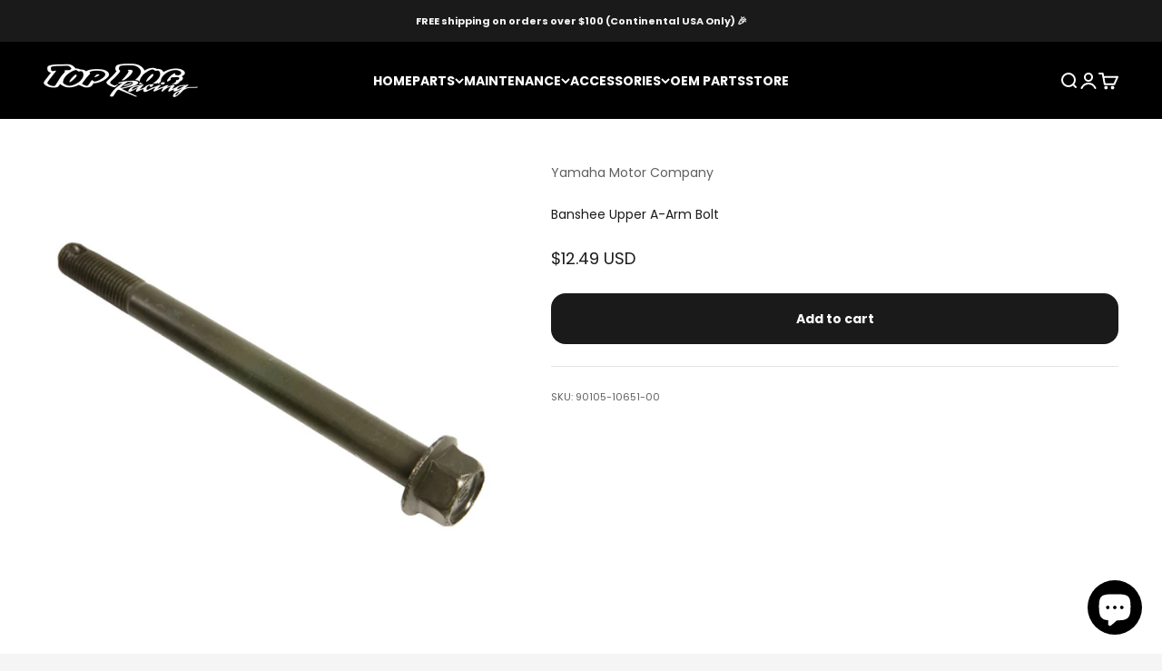

--- FILE ---
content_type: text/html; charset=utf-8
request_url: https://www.topdogracing.com/products/90105-10651-00-upper-a-arm-bolt-55b
body_size: 32027
content:
<!doctype html>

<html lang="en" dir="ltr">
  <head>
    <meta charset="utf-8">
    <meta name="viewport" content="width=device-width, initial-scale=1.0, height=device-height, minimum-scale=1.0, maximum-scale=1.0">
    <meta name="theme-color" content="#000000">

    <title>Banshee Upper A-Arm Bolt</title><link rel="canonical" href="https://www.topdogracing.com/products/90105-10651-00-upper-a-arm-bolt-55b"><link rel="shortcut icon" href="//www.topdogracing.com/cdn/shop/files/TDR_Cover_New.png?v=1706830852&width=96">
      <link rel="apple-touch-icon" href="//www.topdogracing.com/cdn/shop/files/TDR_Cover_New.png?v=1706830852&width=180"><link rel="preconnect" href="https://cdn.shopify.com">
    <link rel="preconnect" href="https://fonts.shopifycdn.com" crossorigin>
    <link rel="dns-prefetch" href="https://productreviews.shopifycdn.com"><link rel="preload" href="//www.topdogracing.com/cdn/fonts/poppins/poppins_n7.56758dcf284489feb014a026f3727f2f20a54626.woff2" as="font" type="font/woff2" crossorigin><link rel="preload" href="//www.topdogracing.com/cdn/fonts/poppins/poppins_n4.0ba78fa5af9b0e1a374041b3ceaadf0a43b41362.woff2" as="font" type="font/woff2" crossorigin><meta property="og:type" content="product">
  <meta property="og:title" content="Banshee Upper A-Arm Bolt">
  <meta property="product:price:amount" content="12.49">
  <meta property="product:price:currency" content="USD">
  <meta property="product:availability" content="in stock"><meta property="og:image" content="http://www.topdogracing.com/cdn/shop/files/LONGBOLT_aa00ed14-b5e3-49b5-9c64-395bda0d5c3b.jpg?v=1769207323&width=2048">
  <meta property="og:image:secure_url" content="https://www.topdogracing.com/cdn/shop/files/LONGBOLT_aa00ed14-b5e3-49b5-9c64-395bda0d5c3b.jpg?v=1769207323&width=2048">
  <meta property="og:image:width" content="1000">
  <meta property="og:image:height" content="1000"><meta property="og:url" content="https://www.topdogracing.com/products/90105-10651-00-upper-a-arm-bolt-55b">
<meta property="og:site_name" content="Top Dog Racing"><meta name="twitter:card" content="summary"><meta name="twitter:title" content="Banshee Upper A-Arm Bolt">
  <meta name="twitter:description" content=""><meta name="twitter:image" content="https://www.topdogracing.com/cdn/shop/files/LONGBOLT_aa00ed14-b5e3-49b5-9c64-395bda0d5c3b.jpg?crop=center&height=1200&v=1769207323&width=1200">
  <meta name="twitter:image:alt" content=""><script async crossorigin fetchpriority="high" src="/cdn/shopifycloud/importmap-polyfill/es-modules-shim.2.4.0.js"></script>
<script type="application/ld+json">{"@context":"http:\/\/schema.org\/","@id":"\/products\/90105-10651-00-upper-a-arm-bolt-55b#product","@type":"Product","brand":{"@type":"Brand","name":"Yamaha Motor Company"},"category":"","description":"","image":"https:\/\/www.topdogracing.com\/cdn\/shop\/files\/LONGBOLT_aa00ed14-b5e3-49b5-9c64-395bda0d5c3b.jpg?v=1769207323\u0026width=1920","mpn":"55B","name":"Banshee Upper A-Arm Bolt","offers":{"@id":"\/products\/90105-10651-00-upper-a-arm-bolt-55b?variant=42110676926701#offer","@type":"Offer","availability":"http:\/\/schema.org\/InStock","price":"12.49","priceCurrency":"USD","url":"https:\/\/www.topdogracing.com\/products\/90105-10651-00-upper-a-arm-bolt-55b?variant=42110676926701"},"sku":"90105-10651-00","url":"https:\/\/www.topdogracing.com\/products\/90105-10651-00-upper-a-arm-bolt-55b"}</script><script type="application/ld+json">
  {
    "@context": "https://schema.org",
    "@type": "BreadcrumbList",
    "itemListElement": [{
        "@type": "ListItem",
        "position": 1,
        "name": "Home",
        "item": "https://www.topdogracing.com"
      },{
            "@type": "ListItem",
            "position": 2,
            "name": "Banshee Upper A-Arm Bolt",
            "item": "https://www.topdogracing.com/products/90105-10651-00-upper-a-arm-bolt-55b"
          }]
  }
</script><style>/* Typography (heading) */
  @font-face {
  font-family: Poppins;
  font-weight: 700;
  font-style: normal;
  font-display: fallback;
  src: url("//www.topdogracing.com/cdn/fonts/poppins/poppins_n7.56758dcf284489feb014a026f3727f2f20a54626.woff2") format("woff2"),
       url("//www.topdogracing.com/cdn/fonts/poppins/poppins_n7.f34f55d9b3d3205d2cd6f64955ff4b36f0cfd8da.woff") format("woff");
}

@font-face {
  font-family: Poppins;
  font-weight: 700;
  font-style: italic;
  font-display: fallback;
  src: url("//www.topdogracing.com/cdn/fonts/poppins/poppins_i7.42fd71da11e9d101e1e6c7932199f925f9eea42d.woff2") format("woff2"),
       url("//www.topdogracing.com/cdn/fonts/poppins/poppins_i7.ec8499dbd7616004e21155106d13837fff4cf556.woff") format("woff");
}

/* Typography (body) */
  @font-face {
  font-family: Poppins;
  font-weight: 400;
  font-style: normal;
  font-display: fallback;
  src: url("//www.topdogracing.com/cdn/fonts/poppins/poppins_n4.0ba78fa5af9b0e1a374041b3ceaadf0a43b41362.woff2") format("woff2"),
       url("//www.topdogracing.com/cdn/fonts/poppins/poppins_n4.214741a72ff2596839fc9760ee7a770386cf16ca.woff") format("woff");
}

@font-face {
  font-family: Poppins;
  font-weight: 400;
  font-style: italic;
  font-display: fallback;
  src: url("//www.topdogracing.com/cdn/fonts/poppins/poppins_i4.846ad1e22474f856bd6b81ba4585a60799a9f5d2.woff2") format("woff2"),
       url("//www.topdogracing.com/cdn/fonts/poppins/poppins_i4.56b43284e8b52fc64c1fd271f289a39e8477e9ec.woff") format("woff");
}

@font-face {
  font-family: Poppins;
  font-weight: 700;
  font-style: normal;
  font-display: fallback;
  src: url("//www.topdogracing.com/cdn/fonts/poppins/poppins_n7.56758dcf284489feb014a026f3727f2f20a54626.woff2") format("woff2"),
       url("//www.topdogracing.com/cdn/fonts/poppins/poppins_n7.f34f55d9b3d3205d2cd6f64955ff4b36f0cfd8da.woff") format("woff");
}

@font-face {
  font-family: Poppins;
  font-weight: 700;
  font-style: italic;
  font-display: fallback;
  src: url("//www.topdogracing.com/cdn/fonts/poppins/poppins_i7.42fd71da11e9d101e1e6c7932199f925f9eea42d.woff2") format("woff2"),
       url("//www.topdogracing.com/cdn/fonts/poppins/poppins_i7.ec8499dbd7616004e21155106d13837fff4cf556.woff") format("woff");
}

:root {
    /**
     * ---------------------------------------------------------------------
     * SPACING VARIABLES
     *
     * We are using a spacing inspired from frameworks like Tailwind CSS.
     * ---------------------------------------------------------------------
     */
    --spacing-0-5: 0.125rem; /* 2px */
    --spacing-1: 0.25rem; /* 4px */
    --spacing-1-5: 0.375rem; /* 6px */
    --spacing-2: 0.5rem; /* 8px */
    --spacing-2-5: 0.625rem; /* 10px */
    --spacing-3: 0.75rem; /* 12px */
    --spacing-3-5: 0.875rem; /* 14px */
    --spacing-4: 1rem; /* 16px */
    --spacing-4-5: 1.125rem; /* 18px */
    --spacing-5: 1.25rem; /* 20px */
    --spacing-5-5: 1.375rem; /* 22px */
    --spacing-6: 1.5rem; /* 24px */
    --spacing-6-5: 1.625rem; /* 26px */
    --spacing-7: 1.75rem; /* 28px */
    --spacing-7-5: 1.875rem; /* 30px */
    --spacing-8: 2rem; /* 32px */
    --spacing-8-5: 2.125rem; /* 34px */
    --spacing-9: 2.25rem; /* 36px */
    --spacing-9-5: 2.375rem; /* 38px */
    --spacing-10: 2.5rem; /* 40px */
    --spacing-11: 2.75rem; /* 44px */
    --spacing-12: 3rem; /* 48px */
    --spacing-14: 3.5rem; /* 56px */
    --spacing-16: 4rem; /* 64px */
    --spacing-18: 4.5rem; /* 72px */
    --spacing-20: 5rem; /* 80px */
    --spacing-24: 6rem; /* 96px */
    --spacing-28: 7rem; /* 112px */
    --spacing-32: 8rem; /* 128px */
    --spacing-36: 9rem; /* 144px */
    --spacing-40: 10rem; /* 160px */
    --spacing-44: 11rem; /* 176px */
    --spacing-48: 12rem; /* 192px */
    --spacing-52: 13rem; /* 208px */
    --spacing-56: 14rem; /* 224px */
    --spacing-60: 15rem; /* 240px */
    --spacing-64: 16rem; /* 256px */
    --spacing-72: 18rem; /* 288px */
    --spacing-80: 20rem; /* 320px */
    --spacing-96: 24rem; /* 384px */

    /* Container */
    --container-max-width: 1300px;
    --container-narrow-max-width: 1050px;
    --container-gutter: var(--spacing-5);
    --section-outer-spacing-block: var(--spacing-8);
    --section-inner-max-spacing-block: var(--spacing-8);
    --section-inner-spacing-inline: var(--container-gutter);
    --section-stack-spacing-block: var(--spacing-8);

    /* Grid gutter */
    --grid-gutter: var(--spacing-5);

    /* Product list settings */
    --product-list-row-gap: var(--spacing-8);
    --product-list-column-gap: var(--grid-gutter);

    /* Form settings */
    --input-gap: var(--spacing-2);
    --input-height: 2.625rem;
    --input-padding-inline: var(--spacing-4);

    /* Other sizes */
    --sticky-area-height: calc(var(--sticky-announcement-bar-enabled, 0) * var(--announcement-bar-height, 0px) + var(--sticky-header-enabled, 0) * var(--header-height, 0px));

    /* RTL support */
    --transform-logical-flip: 1;
    --transform-origin-start: left;
    --transform-origin-end: right;

    /**
     * ---------------------------------------------------------------------
     * TYPOGRAPHY
     * ---------------------------------------------------------------------
     */

    /* Font properties */
    --heading-font-family: Poppins, sans-serif;
    --heading-font-weight: 700;
    --heading-font-style: normal;
    --heading-text-transform: normal;
    --heading-letter-spacing: -0.02em;
    --text-font-family: Poppins, sans-serif;
    --text-font-weight: 400;
    --text-font-style: normal;
    --text-letter-spacing: 0.0em;

    /* Font sizes */
    --text-h0: 2.5rem;
    --text-h1: 1.75rem;
    --text-h2: 1.5rem;
    --text-h3: 1.375rem;
    --text-h4: 1.125rem;
    --text-h5: 1.125rem;
    --text-h6: 1rem;
    --text-xs: 0.6875rem;
    --text-sm: 0.75rem;
    --text-base: 0.875rem;
    --text-lg: 1.125rem;

    /**
     * ---------------------------------------------------------------------
     * COLORS
     * ---------------------------------------------------------------------
     */

    /* Color settings */--accent: 26 26 26;
    --text-primary: 26 26 26;
    --background-primary: 245 245 245;
    --dialog-background: 255 255 255;
    --border-color: var(--text-color, var(--text-primary)) / 0.12;

    /* Button colors */
    --button-background-primary: 26 26 26;
    --button-text-primary: 255 255 255;
    --button-background-secondary: 106 106 106;
    --button-text-secondary: 255 255 255;

    /* Status colors */
    --success-background: 229 246 224;
    --success-text: 36 179 0;
    --warning-background: 252 252 224;
    --warning-text: 231 228 0;
    --error-background: 254 231 231;
    --error-text: 248 58 58;

    /* Product colors */
    --on-sale-text: 248 58 58;
    --on-sale-badge-background: 248 58 58;
    --on-sale-badge-text: 255 255 255;
    --sold-out-badge-background: 0 0 0;
    --sold-out-badge-text: 255 255 255;
    --primary-badge-background: 124 0 0;
    --primary-badge-text: 255 255 255;
    --star-color: 255 0 0;
    --product-card-background: 255 255 255;
    --product-card-text: 26 26 26;

    /* Header colors */
    --header-background: 0 0 0;
    --header-text: 255 255 255;

    /* Footer colors */
    --footer-background: 26 26 26;
    --footer-text: 255 255 255;

    /* Rounded variables (used for border radius) */
    --rounded-xs: 0.25rem;
    --rounded-sm: 0.1875rem;
    --rounded: 0.375rem;
    --rounded-lg: 0.75rem;
    --rounded-full: 9999px;

    --rounded-button: 1.0rem;
    --rounded-input: 0.5rem;

    /* Box shadow */
    --shadow-sm: 0 2px 8px rgb(var(--text-primary) / 0.0);
    --shadow: 0 5px 15px rgb(var(--text-primary) / 0.0);
    --shadow-md: 0 5px 30px rgb(var(--text-primary) / 0.0);
    --shadow-block: 0px 18px 50px rgb(var(--text-primary) / 0.0);

    /**
     * ---------------------------------------------------------------------
     * OTHER
     * ---------------------------------------------------------------------
     */

    --stagger-products-reveal-opacity: 0;
    --cursor-close-svg-url: url(//www.topdogracing.com/cdn/shop/t/143/assets/cursor-close.svg?v=147174565022153725511766014934);
    --cursor-zoom-in-svg-url: url(//www.topdogracing.com/cdn/shop/t/143/assets/cursor-zoom-in.svg?v=154953035094101115921766014934);
    --cursor-zoom-out-svg-url: url(//www.topdogracing.com/cdn/shop/t/143/assets/cursor-zoom-out.svg?v=16155520337305705181766014934);
    --checkmark-svg-url: url(//www.topdogracing.com/cdn/shop/t/143/assets/checkmark.svg?v=77552481021870063511766014934);
  }

  [dir="rtl"]:root {
    /* RTL support */
    --transform-logical-flip: -1;
    --transform-origin-start: right;
    --transform-origin-end: left;
  }

  @media screen and (min-width: 700px) {
    :root {
      /* Typography (font size) */
      --text-h0: 3.25rem;
      --text-h1: 2.25rem;
      --text-h2: 1.75rem;
      --text-h3: 1.625rem;
      --text-h4: 1.25rem;
      --text-h5: 1.25rem;
      --text-h6: 1.125rem;

      --text-xs: 0.6875rem;
      --text-sm: 0.75rem;
      --text-base: 0.875rem;
      --text-lg: 1.125rem;

      /* Spacing */
      --container-gutter: 2rem;
      --section-outer-spacing-block: var(--spacing-12);
      --section-inner-max-spacing-block: var(--spacing-10);
      --section-inner-spacing-inline: var(--spacing-10);
      --section-stack-spacing-block: var(--spacing-10);

      /* Grid gutter */
      --grid-gutter: var(--spacing-6);

      /* Product list settings */
      --product-list-row-gap: var(--spacing-12);

      /* Form settings */
      --input-gap: 1rem;
      --input-height: 3.125rem;
      --input-padding-inline: var(--spacing-5);
    }
  }

  @media screen and (min-width: 1000px) {
    :root {
      /* Spacing settings */
      --container-gutter: var(--spacing-12);
      --section-outer-spacing-block: var(--spacing-14);
      --section-inner-max-spacing-block: var(--spacing-12);
      --section-inner-spacing-inline: var(--spacing-14);
      --section-stack-spacing-block: var(--spacing-10);
    }
  }

  @media screen and (min-width: 1150px) {
    :root {
      /* Spacing settings */
      --container-gutter: var(--spacing-12);
      --section-outer-spacing-block: var(--spacing-14);
      --section-inner-max-spacing-block: var(--spacing-12);
      --section-inner-spacing-inline: var(--spacing-14);
      --section-stack-spacing-block: var(--spacing-12);
    }
  }

  @media screen and (min-width: 1400px) {
    :root {
      /* Typography (font size) */
      --text-h0: 4rem;
      --text-h1: 3rem;
      --text-h2: 2.5rem;
      --text-h3: 1.75rem;
      --text-h4: 1.5rem;
      --text-h5: 1.25rem;
      --text-h6: 1.25rem;

      --section-outer-spacing-block: var(--spacing-16);
      --section-inner-max-spacing-block: var(--spacing-14);
      --section-inner-spacing-inline: var(--spacing-16);
    }
  }

  @media screen and (min-width: 1600px) {
    :root {
      --section-outer-spacing-block: var(--spacing-16);
      --section-inner-max-spacing-block: var(--spacing-16);
      --section-inner-spacing-inline: var(--spacing-18);
    }
  }

  /**
   * ---------------------------------------------------------------------
   * LIQUID DEPENDANT CSS
   *
   * Our main CSS is Liquid free, but some very specific features depend on
   * theme settings, so we have them here
   * ---------------------------------------------------------------------
   */@media screen and (pointer: fine) {
        /* The !important are for the Shopify Payment button to ensure we override the default from Shopify styles */
        .button:not([disabled]):not(.button--outline):hover, .btn:not([disabled]):hover, .shopify-payment-button__button--unbranded:not([disabled]):hover {
          background-color: transparent !important;
          color: rgb(var(--button-outline-color) / var(--button-background-opacity, 1)) !important;
          box-shadow: inset 0 0 0 2px currentColor !important;
        }

        .button--outline:not([disabled]):hover {
          background: rgb(var(--button-background));
          color: rgb(var(--button-text-color));
          box-shadow: inset 0 0 0 2px rgb(var(--button-background));
        }
      }</style><script>
  // This allows to expose several variables to the global scope, to be used in scripts
  window.themeVariables = {
    settings: {
      showPageTransition: null,
      staggerProductsApparition: true,
      reduceDrawerAnimation: false,
      reduceMenuAnimation: false,
      headingApparition: "split_fade",
      pageType: "product",
      moneyFormat: "${{amount}}",
      moneyWithCurrencyFormat: "${{amount}} USD",
      currencyCodeEnabled: true,
      cartType: "drawer",
      showDiscount: true,
      discountMode: "saving",
      pageBackground: "#f5f5f5",
      textColor: "#1a1a1a"
    },

    strings: {
      accessibilityClose: "Close",
      accessibilityNext: "Next",
      accessibilityPrevious: "Previous",
      closeGallery: "Close gallery",
      zoomGallery: "Zoom",
      errorGallery: "Image cannot be loaded",
      searchNoResults: "No results could be found.",
      addOrderNote: "Add order note",
      editOrderNote: "Edit order note",
      shippingEstimatorNoResults: "Sorry, we do not ship to your address.",
      shippingEstimatorOneResult: "There is one shipping rate for your address:",
      shippingEstimatorMultipleResults: "There are several shipping rates for your address:",
      shippingEstimatorError: "One or more error occurred while retrieving shipping rates:"
    },

    breakpoints: {
      'sm': 'screen and (min-width: 700px)',
      'md': 'screen and (min-width: 1000px)',
      'lg': 'screen and (min-width: 1150px)',
      'xl': 'screen and (min-width: 1400px)',

      'sm-max': 'screen and (max-width: 699px)',
      'md-max': 'screen and (max-width: 999px)',
      'lg-max': 'screen and (max-width: 1149px)',
      'xl-max': 'screen and (max-width: 1399px)'
    }
  };

  // For detecting native share
  document.documentElement.classList.add(`native-share--${navigator.share ? 'enabled' : 'disabled'}`);// We save the product ID in local storage to be eventually used for recently viewed section
    try {
      const recentlyViewedProducts = new Set(JSON.parse(localStorage.getItem('theme:recently-viewed-products') || '[]'));

      recentlyViewedProducts.delete(7459352346861); // Delete first to re-move the product
      recentlyViewedProducts.add(7459352346861);

      localStorage.setItem('theme:recently-viewed-products', JSON.stringify(Array.from(recentlyViewedProducts.values()).reverse()));
    } catch (e) {
      // Safari in private mode does not allow setting item, we silently fail
    }</script><script type="importmap">{
        "imports": {
          "vendor": "//www.topdogracing.com/cdn/shop/t/143/assets/vendor.min.js?v=166563502121812900551766014913",
          "theme": "//www.topdogracing.com/cdn/shop/t/143/assets/theme.js?v=63782355822096238611766014912",
          "photoswipe": "//www.topdogracing.com/cdn/shop/t/143/assets/photoswipe.min.js?v=13374349288281597431766014912"
        }
      }
    </script>

    <script type="module" src="//www.topdogracing.com/cdn/shop/t/143/assets/vendor.min.js?v=166563502121812900551766014913"></script>
    <script type="module" src="//www.topdogracing.com/cdn/shop/t/143/assets/theme.js?v=63782355822096238611766014912"></script>

    <script>window.performance && window.performance.mark && window.performance.mark('shopify.content_for_header.start');</script><meta name="facebook-domain-verification" content="bjkg4q1jl7ciwstmq13ag3q0b3yebb">
<meta name="facebook-domain-verification" content="76iuha48vydk3t0nc6mu86zptsorix">
<meta name="google-site-verification" content="Q6-A-ZS8w680jvSPctFAUs9Ib4lqS9PqRBqOOlw3H_A">
<meta id="shopify-digital-wallet" name="shopify-digital-wallet" content="/60963586285/digital_wallets/dialog">
<meta name="shopify-checkout-api-token" content="7965214dcbda582bd76860fc909031cb">
<meta id="in-context-paypal-metadata" data-shop-id="60963586285" data-venmo-supported="false" data-environment="production" data-locale="en_US" data-paypal-v4="true" data-currency="USD">
<link rel="alternate" type="application/json+oembed" href="https://www.topdogracing.com/products/90105-10651-00-upper-a-arm-bolt-55b.oembed">
<script async="async" src="/checkouts/internal/preloads.js?locale=en-US"></script>
<link rel="preconnect" href="https://shop.app" crossorigin="anonymous">
<script async="async" src="https://shop.app/checkouts/internal/preloads.js?locale=en-US&shop_id=60963586285" crossorigin="anonymous"></script>
<script id="apple-pay-shop-capabilities" type="application/json">{"shopId":60963586285,"countryCode":"US","currencyCode":"USD","merchantCapabilities":["supports3DS"],"merchantId":"gid:\/\/shopify\/Shop\/60963586285","merchantName":"Top Dog Racing","requiredBillingContactFields":["postalAddress","email"],"requiredShippingContactFields":["postalAddress","email"],"shippingType":"shipping","supportedNetworks":["visa","masterCard","amex","discover","elo","jcb"],"total":{"type":"pending","label":"Top Dog Racing","amount":"1.00"},"shopifyPaymentsEnabled":true,"supportsSubscriptions":true}</script>
<script id="shopify-features" type="application/json">{"accessToken":"7965214dcbda582bd76860fc909031cb","betas":["rich-media-storefront-analytics"],"domain":"www.topdogracing.com","predictiveSearch":true,"shopId":60963586285,"locale":"en"}</script>
<script>var Shopify = Shopify || {};
Shopify.shop = "top-dog-racing.myshopify.com";
Shopify.locale = "en";
Shopify.currency = {"active":"USD","rate":"1.0"};
Shopify.country = "US";
Shopify.theme = {"name":"January Website","id":155793293549,"schema_name":"Impact","schema_version":"6.11.2","theme_store_id":1190,"role":"main"};
Shopify.theme.handle = "null";
Shopify.theme.style = {"id":null,"handle":null};
Shopify.cdnHost = "www.topdogracing.com/cdn";
Shopify.routes = Shopify.routes || {};
Shopify.routes.root = "/";</script>
<script type="module">!function(o){(o.Shopify=o.Shopify||{}).modules=!0}(window);</script>
<script>!function(o){function n(){var o=[];function n(){o.push(Array.prototype.slice.apply(arguments))}return n.q=o,n}var t=o.Shopify=o.Shopify||{};t.loadFeatures=n(),t.autoloadFeatures=n()}(window);</script>
<script>
  window.ShopifyPay = window.ShopifyPay || {};
  window.ShopifyPay.apiHost = "shop.app\/pay";
  window.ShopifyPay.redirectState = null;
</script>
<script id="shop-js-analytics" type="application/json">{"pageType":"product"}</script>
<script defer="defer" async type="module" src="//www.topdogracing.com/cdn/shopifycloud/shop-js/modules/v2/client.init-shop-cart-sync_BN7fPSNr.en.esm.js"></script>
<script defer="defer" async type="module" src="//www.topdogracing.com/cdn/shopifycloud/shop-js/modules/v2/chunk.common_Cbph3Kss.esm.js"></script>
<script defer="defer" async type="module" src="//www.topdogracing.com/cdn/shopifycloud/shop-js/modules/v2/chunk.modal_DKumMAJ1.esm.js"></script>
<script type="module">
  await import("//www.topdogracing.com/cdn/shopifycloud/shop-js/modules/v2/client.init-shop-cart-sync_BN7fPSNr.en.esm.js");
await import("//www.topdogracing.com/cdn/shopifycloud/shop-js/modules/v2/chunk.common_Cbph3Kss.esm.js");
await import("//www.topdogracing.com/cdn/shopifycloud/shop-js/modules/v2/chunk.modal_DKumMAJ1.esm.js");

  window.Shopify.SignInWithShop?.initShopCartSync?.({"fedCMEnabled":true,"windoidEnabled":true});

</script>
<script defer="defer" async type="module" src="//www.topdogracing.com/cdn/shopifycloud/shop-js/modules/v2/client.payment-terms_BxzfvcZJ.en.esm.js"></script>
<script defer="defer" async type="module" src="//www.topdogracing.com/cdn/shopifycloud/shop-js/modules/v2/chunk.common_Cbph3Kss.esm.js"></script>
<script defer="defer" async type="module" src="//www.topdogracing.com/cdn/shopifycloud/shop-js/modules/v2/chunk.modal_DKumMAJ1.esm.js"></script>
<script type="module">
  await import("//www.topdogracing.com/cdn/shopifycloud/shop-js/modules/v2/client.payment-terms_BxzfvcZJ.en.esm.js");
await import("//www.topdogracing.com/cdn/shopifycloud/shop-js/modules/v2/chunk.common_Cbph3Kss.esm.js");
await import("//www.topdogracing.com/cdn/shopifycloud/shop-js/modules/v2/chunk.modal_DKumMAJ1.esm.js");

  
</script>
<script>
  window.Shopify = window.Shopify || {};
  if (!window.Shopify.featureAssets) window.Shopify.featureAssets = {};
  window.Shopify.featureAssets['shop-js'] = {"shop-cart-sync":["modules/v2/client.shop-cart-sync_CJVUk8Jm.en.esm.js","modules/v2/chunk.common_Cbph3Kss.esm.js","modules/v2/chunk.modal_DKumMAJ1.esm.js"],"init-fed-cm":["modules/v2/client.init-fed-cm_7Fvt41F4.en.esm.js","modules/v2/chunk.common_Cbph3Kss.esm.js","modules/v2/chunk.modal_DKumMAJ1.esm.js"],"init-shop-email-lookup-coordinator":["modules/v2/client.init-shop-email-lookup-coordinator_Cc088_bR.en.esm.js","modules/v2/chunk.common_Cbph3Kss.esm.js","modules/v2/chunk.modal_DKumMAJ1.esm.js"],"init-windoid":["modules/v2/client.init-windoid_hPopwJRj.en.esm.js","modules/v2/chunk.common_Cbph3Kss.esm.js","modules/v2/chunk.modal_DKumMAJ1.esm.js"],"shop-button":["modules/v2/client.shop-button_B0jaPSNF.en.esm.js","modules/v2/chunk.common_Cbph3Kss.esm.js","modules/v2/chunk.modal_DKumMAJ1.esm.js"],"shop-cash-offers":["modules/v2/client.shop-cash-offers_DPIskqss.en.esm.js","modules/v2/chunk.common_Cbph3Kss.esm.js","modules/v2/chunk.modal_DKumMAJ1.esm.js"],"shop-toast-manager":["modules/v2/client.shop-toast-manager_CK7RT69O.en.esm.js","modules/v2/chunk.common_Cbph3Kss.esm.js","modules/v2/chunk.modal_DKumMAJ1.esm.js"],"init-shop-cart-sync":["modules/v2/client.init-shop-cart-sync_BN7fPSNr.en.esm.js","modules/v2/chunk.common_Cbph3Kss.esm.js","modules/v2/chunk.modal_DKumMAJ1.esm.js"],"init-customer-accounts-sign-up":["modules/v2/client.init-customer-accounts-sign-up_CfPf4CXf.en.esm.js","modules/v2/client.shop-login-button_DeIztwXF.en.esm.js","modules/v2/chunk.common_Cbph3Kss.esm.js","modules/v2/chunk.modal_DKumMAJ1.esm.js"],"pay-button":["modules/v2/client.pay-button_CgIwFSYN.en.esm.js","modules/v2/chunk.common_Cbph3Kss.esm.js","modules/v2/chunk.modal_DKumMAJ1.esm.js"],"init-customer-accounts":["modules/v2/client.init-customer-accounts_DQ3x16JI.en.esm.js","modules/v2/client.shop-login-button_DeIztwXF.en.esm.js","modules/v2/chunk.common_Cbph3Kss.esm.js","modules/v2/chunk.modal_DKumMAJ1.esm.js"],"avatar":["modules/v2/client.avatar_BTnouDA3.en.esm.js"],"init-shop-for-new-customer-accounts":["modules/v2/client.init-shop-for-new-customer-accounts_CsZy_esa.en.esm.js","modules/v2/client.shop-login-button_DeIztwXF.en.esm.js","modules/v2/chunk.common_Cbph3Kss.esm.js","modules/v2/chunk.modal_DKumMAJ1.esm.js"],"shop-follow-button":["modules/v2/client.shop-follow-button_BRMJjgGd.en.esm.js","modules/v2/chunk.common_Cbph3Kss.esm.js","modules/v2/chunk.modal_DKumMAJ1.esm.js"],"checkout-modal":["modules/v2/client.checkout-modal_B9Drz_yf.en.esm.js","modules/v2/chunk.common_Cbph3Kss.esm.js","modules/v2/chunk.modal_DKumMAJ1.esm.js"],"shop-login-button":["modules/v2/client.shop-login-button_DeIztwXF.en.esm.js","modules/v2/chunk.common_Cbph3Kss.esm.js","modules/v2/chunk.modal_DKumMAJ1.esm.js"],"lead-capture":["modules/v2/client.lead-capture_DXYzFM3R.en.esm.js","modules/v2/chunk.common_Cbph3Kss.esm.js","modules/v2/chunk.modal_DKumMAJ1.esm.js"],"shop-login":["modules/v2/client.shop-login_CA5pJqmO.en.esm.js","modules/v2/chunk.common_Cbph3Kss.esm.js","modules/v2/chunk.modal_DKumMAJ1.esm.js"],"payment-terms":["modules/v2/client.payment-terms_BxzfvcZJ.en.esm.js","modules/v2/chunk.common_Cbph3Kss.esm.js","modules/v2/chunk.modal_DKumMAJ1.esm.js"]};
</script>
<script>(function() {
  var isLoaded = false;
  function asyncLoad() {
    if (isLoaded) return;
    isLoaded = true;
    var urls = ["https:\/\/app.helpfulcrowd.com\/res\/shopify\/lgSgBE\/storefront_scripts.js?shop=top-dog-racing.myshopify.com"];
    for (var i = 0; i < urls.length; i++) {
      var s = document.createElement('script');
      s.type = 'text/javascript';
      s.async = true;
      s.src = urls[i];
      var x = document.getElementsByTagName('script')[0];
      x.parentNode.insertBefore(s, x);
    }
  };
  if(window.attachEvent) {
    window.attachEvent('onload', asyncLoad);
  } else {
    window.addEventListener('load', asyncLoad, false);
  }
})();</script>
<script id="__st">var __st={"a":60963586285,"offset":-28800,"reqid":"ceefb0b7-ea37-4e78-b37c-fdf033933e8a-1769823929","pageurl":"www.topdogracing.com\/products\/90105-10651-00-upper-a-arm-bolt-55b","u":"984dcfbd61ed","p":"product","rtyp":"product","rid":7459352346861};</script>
<script>window.ShopifyPaypalV4VisibilityTracking = true;</script>
<script id="captcha-bootstrap">!function(){'use strict';const t='contact',e='account',n='new_comment',o=[[t,t],['blogs',n],['comments',n],[t,'customer']],c=[[e,'customer_login'],[e,'guest_login'],[e,'recover_customer_password'],[e,'create_customer']],r=t=>t.map((([t,e])=>`form[action*='/${t}']:not([data-nocaptcha='true']) input[name='form_type'][value='${e}']`)).join(','),a=t=>()=>t?[...document.querySelectorAll(t)].map((t=>t.form)):[];function s(){const t=[...o],e=r(t);return a(e)}const i='password',u='form_key',d=['recaptcha-v3-token','g-recaptcha-response','h-captcha-response',i],f=()=>{try{return window.sessionStorage}catch{return}},m='__shopify_v',_=t=>t.elements[u];function p(t,e,n=!1){try{const o=window.sessionStorage,c=JSON.parse(o.getItem(e)),{data:r}=function(t){const{data:e,action:n}=t;return t[m]||n?{data:e,action:n}:{data:t,action:n}}(c);for(const[e,n]of Object.entries(r))t.elements[e]&&(t.elements[e].value=n);n&&o.removeItem(e)}catch(o){console.error('form repopulation failed',{error:o})}}const l='form_type',E='cptcha';function T(t){t.dataset[E]=!0}const w=window,h=w.document,L='Shopify',v='ce_forms',y='captcha';let A=!1;((t,e)=>{const n=(g='f06e6c50-85a8-45c8-87d0-21a2b65856fe',I='https://cdn.shopify.com/shopifycloud/storefront-forms-hcaptcha/ce_storefront_forms_captcha_hcaptcha.v1.5.2.iife.js',D={infoText:'Protected by hCaptcha',privacyText:'Privacy',termsText:'Terms'},(t,e,n)=>{const o=w[L][v],c=o.bindForm;if(c)return c(t,g,e,D).then(n);var r;o.q.push([[t,g,e,D],n]),r=I,A||(h.body.append(Object.assign(h.createElement('script'),{id:'captcha-provider',async:!0,src:r})),A=!0)});var g,I,D;w[L]=w[L]||{},w[L][v]=w[L][v]||{},w[L][v].q=[],w[L][y]=w[L][y]||{},w[L][y].protect=function(t,e){n(t,void 0,e),T(t)},Object.freeze(w[L][y]),function(t,e,n,w,h,L){const[v,y,A,g]=function(t,e,n){const i=e?o:[],u=t?c:[],d=[...i,...u],f=r(d),m=r(i),_=r(d.filter((([t,e])=>n.includes(e))));return[a(f),a(m),a(_),s()]}(w,h,L),I=t=>{const e=t.target;return e instanceof HTMLFormElement?e:e&&e.form},D=t=>v().includes(t);t.addEventListener('submit',(t=>{const e=I(t);if(!e)return;const n=D(e)&&!e.dataset.hcaptchaBound&&!e.dataset.recaptchaBound,o=_(e),c=g().includes(e)&&(!o||!o.value);(n||c)&&t.preventDefault(),c&&!n&&(function(t){try{if(!f())return;!function(t){const e=f();if(!e)return;const n=_(t);if(!n)return;const o=n.value;o&&e.removeItem(o)}(t);const e=Array.from(Array(32),(()=>Math.random().toString(36)[2])).join('');!function(t,e){_(t)||t.append(Object.assign(document.createElement('input'),{type:'hidden',name:u})),t.elements[u].value=e}(t,e),function(t,e){const n=f();if(!n)return;const o=[...t.querySelectorAll(`input[type='${i}']`)].map((({name:t})=>t)),c=[...d,...o],r={};for(const[a,s]of new FormData(t).entries())c.includes(a)||(r[a]=s);n.setItem(e,JSON.stringify({[m]:1,action:t.action,data:r}))}(t,e)}catch(e){console.error('failed to persist form',e)}}(e),e.submit())}));const S=(t,e)=>{t&&!t.dataset[E]&&(n(t,e.some((e=>e===t))),T(t))};for(const o of['focusin','change'])t.addEventListener(o,(t=>{const e=I(t);D(e)&&S(e,y())}));const B=e.get('form_key'),M=e.get(l),P=B&&M;t.addEventListener('DOMContentLoaded',(()=>{const t=y();if(P)for(const e of t)e.elements[l].value===M&&p(e,B);[...new Set([...A(),...v().filter((t=>'true'===t.dataset.shopifyCaptcha))])].forEach((e=>S(e,t)))}))}(h,new URLSearchParams(w.location.search),n,t,e,['guest_login'])})(!0,!0)}();</script>
<script integrity="sha256-4kQ18oKyAcykRKYeNunJcIwy7WH5gtpwJnB7kiuLZ1E=" data-source-attribution="shopify.loadfeatures" defer="defer" src="//www.topdogracing.com/cdn/shopifycloud/storefront/assets/storefront/load_feature-a0a9edcb.js" crossorigin="anonymous"></script>
<script crossorigin="anonymous" defer="defer" src="//www.topdogracing.com/cdn/shopifycloud/storefront/assets/shopify_pay/storefront-65b4c6d7.js?v=20250812"></script>
<script data-source-attribution="shopify.dynamic_checkout.dynamic.init">var Shopify=Shopify||{};Shopify.PaymentButton=Shopify.PaymentButton||{isStorefrontPortableWallets:!0,init:function(){window.Shopify.PaymentButton.init=function(){};var t=document.createElement("script");t.src="https://www.topdogracing.com/cdn/shopifycloud/portable-wallets/latest/portable-wallets.en.js",t.type="module",document.head.appendChild(t)}};
</script>
<script data-source-attribution="shopify.dynamic_checkout.buyer_consent">
  function portableWalletsHideBuyerConsent(e){var t=document.getElementById("shopify-buyer-consent"),n=document.getElementById("shopify-subscription-policy-button");t&&n&&(t.classList.add("hidden"),t.setAttribute("aria-hidden","true"),n.removeEventListener("click",e))}function portableWalletsShowBuyerConsent(e){var t=document.getElementById("shopify-buyer-consent"),n=document.getElementById("shopify-subscription-policy-button");t&&n&&(t.classList.remove("hidden"),t.removeAttribute("aria-hidden"),n.addEventListener("click",e))}window.Shopify?.PaymentButton&&(window.Shopify.PaymentButton.hideBuyerConsent=portableWalletsHideBuyerConsent,window.Shopify.PaymentButton.showBuyerConsent=portableWalletsShowBuyerConsent);
</script>
<script data-source-attribution="shopify.dynamic_checkout.cart.bootstrap">document.addEventListener("DOMContentLoaded",(function(){function t(){return document.querySelector("shopify-accelerated-checkout-cart, shopify-accelerated-checkout")}if(t())Shopify.PaymentButton.init();else{new MutationObserver((function(e,n){t()&&(Shopify.PaymentButton.init(),n.disconnect())})).observe(document.body,{childList:!0,subtree:!0})}}));
</script>
<link id="shopify-accelerated-checkout-styles" rel="stylesheet" media="screen" href="https://www.topdogracing.com/cdn/shopifycloud/portable-wallets/latest/accelerated-checkout-backwards-compat.css" crossorigin="anonymous">
<style id="shopify-accelerated-checkout-cart">
        #shopify-buyer-consent {
  margin-top: 1em;
  display: inline-block;
  width: 100%;
}

#shopify-buyer-consent.hidden {
  display: none;
}

#shopify-subscription-policy-button {
  background: none;
  border: none;
  padding: 0;
  text-decoration: underline;
  font-size: inherit;
  cursor: pointer;
}

#shopify-subscription-policy-button::before {
  box-shadow: none;
}

      </style>

<script>window.performance && window.performance.mark && window.performance.mark('shopify.content_for_header.end');</script>
<link href="//www.topdogracing.com/cdn/shop/t/143/assets/theme.css?v=3935707126359067981766014912" rel="stylesheet" type="text/css" media="all" /><script src="https://cdn.shopify.com/extensions/e8878072-2f6b-4e89-8082-94b04320908d/inbox-1254/assets/inbox-chat-loader.js" type="text/javascript" defer="defer"></script>
<link href="https://monorail-edge.shopifysvc.com" rel="dns-prefetch">
<script>(function(){if ("sendBeacon" in navigator && "performance" in window) {try {var session_token_from_headers = performance.getEntriesByType('navigation')[0].serverTiming.find(x => x.name == '_s').description;} catch {var session_token_from_headers = undefined;}var session_cookie_matches = document.cookie.match(/_shopify_s=([^;]*)/);var session_token_from_cookie = session_cookie_matches && session_cookie_matches.length === 2 ? session_cookie_matches[1] : "";var session_token = session_token_from_headers || session_token_from_cookie || "";function handle_abandonment_event(e) {var entries = performance.getEntries().filter(function(entry) {return /monorail-edge.shopifysvc.com/.test(entry.name);});if (!window.abandonment_tracked && entries.length === 0) {window.abandonment_tracked = true;var currentMs = Date.now();var navigation_start = performance.timing.navigationStart;var payload = {shop_id: 60963586285,url: window.location.href,navigation_start,duration: currentMs - navigation_start,session_token,page_type: "product"};window.navigator.sendBeacon("https://monorail-edge.shopifysvc.com/v1/produce", JSON.stringify({schema_id: "online_store_buyer_site_abandonment/1.1",payload: payload,metadata: {event_created_at_ms: currentMs,event_sent_at_ms: currentMs}}));}}window.addEventListener('pagehide', handle_abandonment_event);}}());</script>
<script id="web-pixels-manager-setup">(function e(e,d,r,n,o){if(void 0===o&&(o={}),!Boolean(null===(a=null===(i=window.Shopify)||void 0===i?void 0:i.analytics)||void 0===a?void 0:a.replayQueue)){var i,a;window.Shopify=window.Shopify||{};var t=window.Shopify;t.analytics=t.analytics||{};var s=t.analytics;s.replayQueue=[],s.publish=function(e,d,r){return s.replayQueue.push([e,d,r]),!0};try{self.performance.mark("wpm:start")}catch(e){}var l=function(){var e={modern:/Edge?\/(1{2}[4-9]|1[2-9]\d|[2-9]\d{2}|\d{4,})\.\d+(\.\d+|)|Firefox\/(1{2}[4-9]|1[2-9]\d|[2-9]\d{2}|\d{4,})\.\d+(\.\d+|)|Chrom(ium|e)\/(9{2}|\d{3,})\.\d+(\.\d+|)|(Maci|X1{2}).+ Version\/(15\.\d+|(1[6-9]|[2-9]\d|\d{3,})\.\d+)([,.]\d+|)( \(\w+\)|)( Mobile\/\w+|) Safari\/|Chrome.+OPR\/(9{2}|\d{3,})\.\d+\.\d+|(CPU[ +]OS|iPhone[ +]OS|CPU[ +]iPhone|CPU IPhone OS|CPU iPad OS)[ +]+(15[._]\d+|(1[6-9]|[2-9]\d|\d{3,})[._]\d+)([._]\d+|)|Android:?[ /-](13[3-9]|1[4-9]\d|[2-9]\d{2}|\d{4,})(\.\d+|)(\.\d+|)|Android.+Firefox\/(13[5-9]|1[4-9]\d|[2-9]\d{2}|\d{4,})\.\d+(\.\d+|)|Android.+Chrom(ium|e)\/(13[3-9]|1[4-9]\d|[2-9]\d{2}|\d{4,})\.\d+(\.\d+|)|SamsungBrowser\/([2-9]\d|\d{3,})\.\d+/,legacy:/Edge?\/(1[6-9]|[2-9]\d|\d{3,})\.\d+(\.\d+|)|Firefox\/(5[4-9]|[6-9]\d|\d{3,})\.\d+(\.\d+|)|Chrom(ium|e)\/(5[1-9]|[6-9]\d|\d{3,})\.\d+(\.\d+|)([\d.]+$|.*Safari\/(?![\d.]+ Edge\/[\d.]+$))|(Maci|X1{2}).+ Version\/(10\.\d+|(1[1-9]|[2-9]\d|\d{3,})\.\d+)([,.]\d+|)( \(\w+\)|)( Mobile\/\w+|) Safari\/|Chrome.+OPR\/(3[89]|[4-9]\d|\d{3,})\.\d+\.\d+|(CPU[ +]OS|iPhone[ +]OS|CPU[ +]iPhone|CPU IPhone OS|CPU iPad OS)[ +]+(10[._]\d+|(1[1-9]|[2-9]\d|\d{3,})[._]\d+)([._]\d+|)|Android:?[ /-](13[3-9]|1[4-9]\d|[2-9]\d{2}|\d{4,})(\.\d+|)(\.\d+|)|Mobile Safari.+OPR\/([89]\d|\d{3,})\.\d+\.\d+|Android.+Firefox\/(13[5-9]|1[4-9]\d|[2-9]\d{2}|\d{4,})\.\d+(\.\d+|)|Android.+Chrom(ium|e)\/(13[3-9]|1[4-9]\d|[2-9]\d{2}|\d{4,})\.\d+(\.\d+|)|Android.+(UC? ?Browser|UCWEB|U3)[ /]?(15\.([5-9]|\d{2,})|(1[6-9]|[2-9]\d|\d{3,})\.\d+)\.\d+|SamsungBrowser\/(5\.\d+|([6-9]|\d{2,})\.\d+)|Android.+MQ{2}Browser\/(14(\.(9|\d{2,})|)|(1[5-9]|[2-9]\d|\d{3,})(\.\d+|))(\.\d+|)|K[Aa][Ii]OS\/(3\.\d+|([4-9]|\d{2,})\.\d+)(\.\d+|)/},d=e.modern,r=e.legacy,n=navigator.userAgent;return n.match(d)?"modern":n.match(r)?"legacy":"unknown"}(),u="modern"===l?"modern":"legacy",c=(null!=n?n:{modern:"",legacy:""})[u],f=function(e){return[e.baseUrl,"/wpm","/b",e.hashVersion,"modern"===e.buildTarget?"m":"l",".js"].join("")}({baseUrl:d,hashVersion:r,buildTarget:u}),m=function(e){var d=e.version,r=e.bundleTarget,n=e.surface,o=e.pageUrl,i=e.monorailEndpoint;return{emit:function(e){var a=e.status,t=e.errorMsg,s=(new Date).getTime(),l=JSON.stringify({metadata:{event_sent_at_ms:s},events:[{schema_id:"web_pixels_manager_load/3.1",payload:{version:d,bundle_target:r,page_url:o,status:a,surface:n,error_msg:t},metadata:{event_created_at_ms:s}}]});if(!i)return console&&console.warn&&console.warn("[Web Pixels Manager] No Monorail endpoint provided, skipping logging."),!1;try{return self.navigator.sendBeacon.bind(self.navigator)(i,l)}catch(e){}var u=new XMLHttpRequest;try{return u.open("POST",i,!0),u.setRequestHeader("Content-Type","text/plain"),u.send(l),!0}catch(e){return console&&console.warn&&console.warn("[Web Pixels Manager] Got an unhandled error while logging to Monorail."),!1}}}}({version:r,bundleTarget:l,surface:e.surface,pageUrl:self.location.href,monorailEndpoint:e.monorailEndpoint});try{o.browserTarget=l,function(e){var d=e.src,r=e.async,n=void 0===r||r,o=e.onload,i=e.onerror,a=e.sri,t=e.scriptDataAttributes,s=void 0===t?{}:t,l=document.createElement("script"),u=document.querySelector("head"),c=document.querySelector("body");if(l.async=n,l.src=d,a&&(l.integrity=a,l.crossOrigin="anonymous"),s)for(var f in s)if(Object.prototype.hasOwnProperty.call(s,f))try{l.dataset[f]=s[f]}catch(e){}if(o&&l.addEventListener("load",o),i&&l.addEventListener("error",i),u)u.appendChild(l);else{if(!c)throw new Error("Did not find a head or body element to append the script");c.appendChild(l)}}({src:f,async:!0,onload:function(){if(!function(){var e,d;return Boolean(null===(d=null===(e=window.Shopify)||void 0===e?void 0:e.analytics)||void 0===d?void 0:d.initialized)}()){var d=window.webPixelsManager.init(e)||void 0;if(d){var r=window.Shopify.analytics;r.replayQueue.forEach((function(e){var r=e[0],n=e[1],o=e[2];d.publishCustomEvent(r,n,o)})),r.replayQueue=[],r.publish=d.publishCustomEvent,r.visitor=d.visitor,r.initialized=!0}}},onerror:function(){return m.emit({status:"failed",errorMsg:"".concat(f," has failed to load")})},sri:function(e){var d=/^sha384-[A-Za-z0-9+/=]+$/;return"string"==typeof e&&d.test(e)}(c)?c:"",scriptDataAttributes:o}),m.emit({status:"loading"})}catch(e){m.emit({status:"failed",errorMsg:(null==e?void 0:e.message)||"Unknown error"})}}})({shopId: 60963586285,storefrontBaseUrl: "https://www.topdogracing.com",extensionsBaseUrl: "https://extensions.shopifycdn.com/cdn/shopifycloud/web-pixels-manager",monorailEndpoint: "https://monorail-edge.shopifysvc.com/unstable/produce_batch",surface: "storefront-renderer",enabledBetaFlags: ["2dca8a86"],webPixelsConfigList: [{"id":"518750445","configuration":"{\"config\":\"{\\\"pixel_id\\\":\\\"G-XN2E8YE6CM\\\",\\\"target_country\\\":\\\"US\\\",\\\"gtag_events\\\":[{\\\"type\\\":\\\"begin_checkout\\\",\\\"action_label\\\":\\\"G-XN2E8YE6CM\\\"},{\\\"type\\\":\\\"search\\\",\\\"action_label\\\":\\\"G-XN2E8YE6CM\\\"},{\\\"type\\\":\\\"view_item\\\",\\\"action_label\\\":[\\\"G-XN2E8YE6CM\\\",\\\"MC-RM4WZZR4QJ\\\"]},{\\\"type\\\":\\\"purchase\\\",\\\"action_label\\\":[\\\"G-XN2E8YE6CM\\\",\\\"MC-RM4WZZR4QJ\\\"]},{\\\"type\\\":\\\"page_view\\\",\\\"action_label\\\":[\\\"G-XN2E8YE6CM\\\",\\\"MC-RM4WZZR4QJ\\\"]},{\\\"type\\\":\\\"add_payment_info\\\",\\\"action_label\\\":\\\"G-XN2E8YE6CM\\\"},{\\\"type\\\":\\\"add_to_cart\\\",\\\"action_label\\\":\\\"G-XN2E8YE6CM\\\"}],\\\"enable_monitoring_mode\\\":false}\"}","eventPayloadVersion":"v1","runtimeContext":"OPEN","scriptVersion":"b2a88bafab3e21179ed38636efcd8a93","type":"APP","apiClientId":1780363,"privacyPurposes":[],"dataSharingAdjustments":{"protectedCustomerApprovalScopes":["read_customer_address","read_customer_email","read_customer_name","read_customer_personal_data","read_customer_phone"]}},{"id":"198770925","configuration":"{\"pixel_id\":\"349028533699874\",\"pixel_type\":\"facebook_pixel\",\"metaapp_system_user_token\":\"-\"}","eventPayloadVersion":"v1","runtimeContext":"OPEN","scriptVersion":"ca16bc87fe92b6042fbaa3acc2fbdaa6","type":"APP","apiClientId":2329312,"privacyPurposes":["ANALYTICS","MARKETING","SALE_OF_DATA"],"dataSharingAdjustments":{"protectedCustomerApprovalScopes":["read_customer_address","read_customer_email","read_customer_name","read_customer_personal_data","read_customer_phone"]}},{"id":"shopify-app-pixel","configuration":"{}","eventPayloadVersion":"v1","runtimeContext":"STRICT","scriptVersion":"0450","apiClientId":"shopify-pixel","type":"APP","privacyPurposes":["ANALYTICS","MARKETING"]},{"id":"shopify-custom-pixel","eventPayloadVersion":"v1","runtimeContext":"LAX","scriptVersion":"0450","apiClientId":"shopify-pixel","type":"CUSTOM","privacyPurposes":["ANALYTICS","MARKETING"]}],isMerchantRequest: false,initData: {"shop":{"name":"Top Dog Racing","paymentSettings":{"currencyCode":"USD"},"myshopifyDomain":"top-dog-racing.myshopify.com","countryCode":"US","storefrontUrl":"https:\/\/www.topdogracing.com"},"customer":null,"cart":null,"checkout":null,"productVariants":[{"price":{"amount":12.49,"currencyCode":"USD"},"product":{"title":"Banshee Upper A-Arm Bolt","vendor":"Yamaha Motor Company","id":"7459352346861","untranslatedTitle":"Banshee Upper A-Arm Bolt","url":"\/products\/90105-10651-00-upper-a-arm-bolt-55b","type":""},"id":"42110676926701","image":{"src":"\/\/www.topdogracing.com\/cdn\/shop\/files\/LONGBOLT_aa00ed14-b5e3-49b5-9c64-395bda0d5c3b.jpg?v=1769207323"},"sku":"90105-10651-00","title":"Default Title","untranslatedTitle":"Default Title"}],"purchasingCompany":null},},"https://www.topdogracing.com/cdn","1d2a099fw23dfb22ep557258f5m7a2edbae",{"modern":"","legacy":""},{"shopId":"60963586285","storefrontBaseUrl":"https:\/\/www.topdogracing.com","extensionBaseUrl":"https:\/\/extensions.shopifycdn.com\/cdn\/shopifycloud\/web-pixels-manager","surface":"storefront-renderer","enabledBetaFlags":"[\"2dca8a86\"]","isMerchantRequest":"false","hashVersion":"1d2a099fw23dfb22ep557258f5m7a2edbae","publish":"custom","events":"[[\"page_viewed\",{}],[\"product_viewed\",{\"productVariant\":{\"price\":{\"amount\":12.49,\"currencyCode\":\"USD\"},\"product\":{\"title\":\"Banshee Upper A-Arm Bolt\",\"vendor\":\"Yamaha Motor Company\",\"id\":\"7459352346861\",\"untranslatedTitle\":\"Banshee Upper A-Arm Bolt\",\"url\":\"\/products\/90105-10651-00-upper-a-arm-bolt-55b\",\"type\":\"\"},\"id\":\"42110676926701\",\"image\":{\"src\":\"\/\/www.topdogracing.com\/cdn\/shop\/files\/LONGBOLT_aa00ed14-b5e3-49b5-9c64-395bda0d5c3b.jpg?v=1769207323\"},\"sku\":\"90105-10651-00\",\"title\":\"Default Title\",\"untranslatedTitle\":\"Default Title\"}}]]"});</script><script>
  window.ShopifyAnalytics = window.ShopifyAnalytics || {};
  window.ShopifyAnalytics.meta = window.ShopifyAnalytics.meta || {};
  window.ShopifyAnalytics.meta.currency = 'USD';
  var meta = {"product":{"id":7459352346861,"gid":"gid:\/\/shopify\/Product\/7459352346861","vendor":"Yamaha Motor Company","type":"","handle":"90105-10651-00-upper-a-arm-bolt-55b","variants":[{"id":42110676926701,"price":1249,"name":"Banshee Upper A-Arm Bolt","public_title":null,"sku":"90105-10651-00"}],"remote":false},"page":{"pageType":"product","resourceType":"product","resourceId":7459352346861,"requestId":"ceefb0b7-ea37-4e78-b37c-fdf033933e8a-1769823929"}};
  for (var attr in meta) {
    window.ShopifyAnalytics.meta[attr] = meta[attr];
  }
</script>
<script class="analytics">
  (function () {
    var customDocumentWrite = function(content) {
      var jquery = null;

      if (window.jQuery) {
        jquery = window.jQuery;
      } else if (window.Checkout && window.Checkout.$) {
        jquery = window.Checkout.$;
      }

      if (jquery) {
        jquery('body').append(content);
      }
    };

    var hasLoggedConversion = function(token) {
      if (token) {
        return document.cookie.indexOf('loggedConversion=' + token) !== -1;
      }
      return false;
    }

    var setCookieIfConversion = function(token) {
      if (token) {
        var twoMonthsFromNow = new Date(Date.now());
        twoMonthsFromNow.setMonth(twoMonthsFromNow.getMonth() + 2);

        document.cookie = 'loggedConversion=' + token + '; expires=' + twoMonthsFromNow;
      }
    }

    var trekkie = window.ShopifyAnalytics.lib = window.trekkie = window.trekkie || [];
    if (trekkie.integrations) {
      return;
    }
    trekkie.methods = [
      'identify',
      'page',
      'ready',
      'track',
      'trackForm',
      'trackLink'
    ];
    trekkie.factory = function(method) {
      return function() {
        var args = Array.prototype.slice.call(arguments);
        args.unshift(method);
        trekkie.push(args);
        return trekkie;
      };
    };
    for (var i = 0; i < trekkie.methods.length; i++) {
      var key = trekkie.methods[i];
      trekkie[key] = trekkie.factory(key);
    }
    trekkie.load = function(config) {
      trekkie.config = config || {};
      trekkie.config.initialDocumentCookie = document.cookie;
      var first = document.getElementsByTagName('script')[0];
      var script = document.createElement('script');
      script.type = 'text/javascript';
      script.onerror = function(e) {
        var scriptFallback = document.createElement('script');
        scriptFallback.type = 'text/javascript';
        scriptFallback.onerror = function(error) {
                var Monorail = {
      produce: function produce(monorailDomain, schemaId, payload) {
        var currentMs = new Date().getTime();
        var event = {
          schema_id: schemaId,
          payload: payload,
          metadata: {
            event_created_at_ms: currentMs,
            event_sent_at_ms: currentMs
          }
        };
        return Monorail.sendRequest("https://" + monorailDomain + "/v1/produce", JSON.stringify(event));
      },
      sendRequest: function sendRequest(endpointUrl, payload) {
        // Try the sendBeacon API
        if (window && window.navigator && typeof window.navigator.sendBeacon === 'function' && typeof window.Blob === 'function' && !Monorail.isIos12()) {
          var blobData = new window.Blob([payload], {
            type: 'text/plain'
          });

          if (window.navigator.sendBeacon(endpointUrl, blobData)) {
            return true;
          } // sendBeacon was not successful

        } // XHR beacon

        var xhr = new XMLHttpRequest();

        try {
          xhr.open('POST', endpointUrl);
          xhr.setRequestHeader('Content-Type', 'text/plain');
          xhr.send(payload);
        } catch (e) {
          console.log(e);
        }

        return false;
      },
      isIos12: function isIos12() {
        return window.navigator.userAgent.lastIndexOf('iPhone; CPU iPhone OS 12_') !== -1 || window.navigator.userAgent.lastIndexOf('iPad; CPU OS 12_') !== -1;
      }
    };
    Monorail.produce('monorail-edge.shopifysvc.com',
      'trekkie_storefront_load_errors/1.1',
      {shop_id: 60963586285,
      theme_id: 155793293549,
      app_name: "storefront",
      context_url: window.location.href,
      source_url: "//www.topdogracing.com/cdn/s/trekkie.storefront.c59ea00e0474b293ae6629561379568a2d7c4bba.min.js"});

        };
        scriptFallback.async = true;
        scriptFallback.src = '//www.topdogracing.com/cdn/s/trekkie.storefront.c59ea00e0474b293ae6629561379568a2d7c4bba.min.js';
        first.parentNode.insertBefore(scriptFallback, first);
      };
      script.async = true;
      script.src = '//www.topdogracing.com/cdn/s/trekkie.storefront.c59ea00e0474b293ae6629561379568a2d7c4bba.min.js';
      first.parentNode.insertBefore(script, first);
    };
    trekkie.load(
      {"Trekkie":{"appName":"storefront","development":false,"defaultAttributes":{"shopId":60963586285,"isMerchantRequest":null,"themeId":155793293549,"themeCityHash":"792717032812144256","contentLanguage":"en","currency":"USD","eventMetadataId":"6ba53e6e-4fb7-42bd-92c6-5809a8e0786d"},"isServerSideCookieWritingEnabled":true,"monorailRegion":"shop_domain","enabledBetaFlags":["65f19447","b5387b81"]},"Session Attribution":{},"S2S":{"facebookCapiEnabled":true,"source":"trekkie-storefront-renderer","apiClientId":580111}}
    );

    var loaded = false;
    trekkie.ready(function() {
      if (loaded) return;
      loaded = true;

      window.ShopifyAnalytics.lib = window.trekkie;

      var originalDocumentWrite = document.write;
      document.write = customDocumentWrite;
      try { window.ShopifyAnalytics.merchantGoogleAnalytics.call(this); } catch(error) {};
      document.write = originalDocumentWrite;

      window.ShopifyAnalytics.lib.page(null,{"pageType":"product","resourceType":"product","resourceId":7459352346861,"requestId":"ceefb0b7-ea37-4e78-b37c-fdf033933e8a-1769823929","shopifyEmitted":true});

      var match = window.location.pathname.match(/checkouts\/(.+)\/(thank_you|post_purchase)/)
      var token = match? match[1]: undefined;
      if (!hasLoggedConversion(token)) {
        setCookieIfConversion(token);
        window.ShopifyAnalytics.lib.track("Viewed Product",{"currency":"USD","variantId":42110676926701,"productId":7459352346861,"productGid":"gid:\/\/shopify\/Product\/7459352346861","name":"Banshee Upper A-Arm Bolt","price":"12.49","sku":"90105-10651-00","brand":"Yamaha Motor Company","variant":null,"category":"","nonInteraction":true,"remote":false},undefined,undefined,{"shopifyEmitted":true});
      window.ShopifyAnalytics.lib.track("monorail:\/\/trekkie_storefront_viewed_product\/1.1",{"currency":"USD","variantId":42110676926701,"productId":7459352346861,"productGid":"gid:\/\/shopify\/Product\/7459352346861","name":"Banshee Upper A-Arm Bolt","price":"12.49","sku":"90105-10651-00","brand":"Yamaha Motor Company","variant":null,"category":"","nonInteraction":true,"remote":false,"referer":"https:\/\/www.topdogracing.com\/products\/90105-10651-00-upper-a-arm-bolt-55b"});
      }
    });


        var eventsListenerScript = document.createElement('script');
        eventsListenerScript.async = true;
        eventsListenerScript.src = "//www.topdogracing.com/cdn/shopifycloud/storefront/assets/shop_events_listener-3da45d37.js";
        document.getElementsByTagName('head')[0].appendChild(eventsListenerScript);

})();</script>
  <script>
  if (!window.ga || (window.ga && typeof window.ga !== 'function')) {
    window.ga = function ga() {
      (window.ga.q = window.ga.q || []).push(arguments);
      if (window.Shopify && window.Shopify.analytics && typeof window.Shopify.analytics.publish === 'function') {
        window.Shopify.analytics.publish("ga_stub_called", {}, {sendTo: "google_osp_migration"});
      }
      console.error("Shopify's Google Analytics stub called with:", Array.from(arguments), "\nSee https://help.shopify.com/manual/promoting-marketing/pixels/pixel-migration#google for more information.");
    };
    if (window.Shopify && window.Shopify.analytics && typeof window.Shopify.analytics.publish === 'function') {
      window.Shopify.analytics.publish("ga_stub_initialized", {}, {sendTo: "google_osp_migration"});
    }
  }
</script>
<script
  defer
  src="https://www.topdogracing.com/cdn/shopifycloud/perf-kit/shopify-perf-kit-3.1.0.min.js"
  data-application="storefront-renderer"
  data-shop-id="60963586285"
  data-render-region="gcp-us-central1"
  data-page-type="product"
  data-theme-instance-id="155793293549"
  data-theme-name="Impact"
  data-theme-version="6.11.2"
  data-monorail-region="shop_domain"
  data-resource-timing-sampling-rate="10"
  data-shs="true"
  data-shs-beacon="true"
  data-shs-export-with-fetch="true"
  data-shs-logs-sample-rate="1"
  data-shs-beacon-endpoint="https://www.topdogracing.com/api/collect"
></script>
</head>

  <body class="zoom-image--enabled"><!-- DRAWER -->
<template id="drawer-default-template">
  <style>
    [hidden] {
      display: none !important;
    }
  </style>

  <button part="outside-close-button" is="close-button" aria-label="Close"><svg role="presentation" stroke-width="2" focusable="false" width="24" height="24" class="icon icon-close" viewBox="0 0 24 24">
        <path d="M17.658 6.343 6.344 17.657M17.658 17.657 6.344 6.343" stroke="currentColor"></path>
      </svg></button>

  <div part="overlay"></div>

  <div part="content">
    <header part="header">
      <slot name="header"></slot>

      <button part="close-button" is="close-button" aria-label="Close"><svg role="presentation" stroke-width="2" focusable="false" width="24" height="24" class="icon icon-close" viewBox="0 0 24 24">
        <path d="M17.658 6.343 6.344 17.657M17.658 17.657 6.344 6.343" stroke="currentColor"></path>
      </svg></button>
    </header>

    <div part="body">
      <slot></slot>
    </div>

    <footer part="footer">
      <slot name="footer"></slot>
    </footer>
  </div>
</template>

<!-- POPOVER -->
<template id="popover-default-template">
  <button part="outside-close-button" is="close-button" aria-label="Close"><svg role="presentation" stroke-width="2" focusable="false" width="24" height="24" class="icon icon-close" viewBox="0 0 24 24">
        <path d="M17.658 6.343 6.344 17.657M17.658 17.657 6.344 6.343" stroke="currentColor"></path>
      </svg></button>

  <div part="overlay"></div>

  <div part="content">
    <header part="title">
      <slot name="title"></slot>
    </header>

    <div part="body">
      <slot></slot>
    </div>
  </div>
</template><a href="#main" class="skip-to-content sr-only">Skip to content</a><!-- BEGIN sections: header-group -->
<aside id="shopify-section-sections--20801622868205__announcement-bar" class="shopify-section shopify-section-group-header-group shopify-section--announcement-bar"><style>
    :root {
      --sticky-announcement-bar-enabled:0;
    }</style><height-observer variable="announcement-bar">
    <div class="announcement-bar bg-custom text-custom"style="--background: 26 26 26; --text-color: 245 245 245;"><div class="container">
          <div class="announcement-bar__wrapper justify-center"><announcement-bar swipeable  id="announcement-bar" class="announcement-bar__static-list"><p class="bold text-xs " ><a href="/pages/lead-times">FREE shipping on orders over $100 (Continental USA Only) 🎉</a></p></announcement-bar></div>
        </div></div>
  </height-observer>

  <script>
    document.documentElement.style.setProperty('--announcement-bar-height', Math.round(document.getElementById('shopify-section-sections--20801622868205__announcement-bar').clientHeight) + 'px');
  </script></aside><header id="shopify-section-sections--20801622868205__header" class="shopify-section shopify-section-group-header-group shopify-section--header"><style>
  :root {
    --sticky-header-enabled:1;
  }

  #shopify-section-sections--20801622868205__header {
    --header-grid-template: "main-nav logo secondary-nav" / minmax(0, 1fr) auto minmax(0, 1fr);
    --header-padding-block: var(--spacing-3);
    --header-background-opacity: 1.0;
    --header-background-blur-radius: 0px;
    --header-transparent-text-color: 255 255 255;--header-logo-width: 165px;
      --header-logo-height: 36px;position: sticky;
    top: 0;
    z-index: 10;
  }.shopify-section--announcement-bar ~ #shopify-section-sections--20801622868205__header {
      top: calc(var(--sticky-announcement-bar-enabled, 0) * var(--announcement-bar-height, 0px));
    }@media screen and (max-width: 699px) {
      .navigation-drawer {
        --drawer-content-max-height: calc(100vh - (var(--spacing-2) * 2));
      }
    }@media screen and (min-width: 700px) {
    #shopify-section-sections--20801622868205__header {--header-logo-width: 170px;
        --header-logo-height: 37px;--header-padding-block: var(--spacing-6);
    }
  }@media screen and (min-width: 1150px) {#shopify-section-sections--20801622868205__header {
        --header-grid-template: "logo main-nav secondary-nav" / minmax(0, 1fr) fit-content(70%) minmax(0, 1fr);
      }
    }</style>

<height-observer variable="header">
  <store-header class="header" hide-on-scroll="100" sticky>
    <div class="header__wrapper"><div class="header__main-nav">
        <div class="header__icon-list">
          <button type="button" class="tap-area lg:hidden" aria-controls="header-sidebar-menu">
            <span class="sr-only">Menu</span><svg role="presentation" stroke-width="2" focusable="false" width="22" height="22" class="icon icon-hamburger" viewBox="0 0 22 22">
        <path d="M1 5h20M1 11h20M1 17h20" stroke="currentColor" stroke-linecap="round"></path>
      </svg></button>

          <a href="/search" class="tap-area sm:hidden" aria-controls="search-drawer">
            <span class="sr-only">Search</span><svg role="presentation" stroke-width="2" focusable="false" width="22" height="22" class="icon icon-search" viewBox="0 0 22 22">
        <circle cx="11" cy="10" r="7" fill="none" stroke="currentColor"></circle>
        <path d="m16 15 3 3" stroke="currentColor" stroke-linecap="round" stroke-linejoin="round"></path>
      </svg></a><nav class="header__link-list justify-center wrap" role="navigation">
              <ul class="contents" role="list">

                  <li><a href="/collections/home-page" class="bold link-faded-reverse" >HOME</a></li>

                  <li><details is="mega-menu-disclosure" trigger="hover" >
                            <summary class="text-with-icon gap-2.5 bold link-faded-reverse" data-url="/collections/home-page">PARTS<svg role="presentation" focusable="false" width="10" height="7" class="icon icon-chevron-bottom" viewBox="0 0 10 7">
        <path d="m1 1 4 4 4-4" fill="none" stroke="currentColor" stroke-width="2"></path>
      </svg></summary><style>
    @media screen and (min-width: 1150px) {
      #mega-menu-eac515d4-e132-4593-9aa0-e5348d284a7d {
        --mega-menu-nav-column-max-width: 160px;
        --mega-menu-justify-content: space-between;
        --mega-menu-nav-gap: var(--spacing-12);

        
          --column-list-max-width: 75%;
        
      }
    }

    @media screen and (min-width: 1400px) {
      #mega-menu-eac515d4-e132-4593-9aa0-e5348d284a7d {
        --mega-menu-nav-column-max-width: 180px;
        --mega-menu-nav-gap: var(--spacing-16);

        
          --column-list-max-width: 75%;
        
      }
    }

    @media screen and (min-width: 1600px) {
      #mega-menu-eac515d4-e132-4593-9aa0-e5348d284a7d {
        --mega-menu-nav-gap: var(--spacing-16);
      }
    }

    @media screen and (min-width: 1800px) {
      #mega-menu-eac515d4-e132-4593-9aa0-e5348d284a7d {
        --mega-menu-nav-gap: var(--spacing-20);
      }
    }
  </style><div id="mega-menu-eac515d4-e132-4593-9aa0-e5348d284a7d" class="mega-menu "><ul class="mega-menu__nav" role="list"><li class="v-stack gap-4 justify-items-start">
          <a href="/collections/body-fenders" class="h5" >
            <span class="reversed-link hover:show">BODY & FENDERS</span>
          </a><ul class="v-stack gap-2 justify-items-start" role="list"><li>
                  <a href="/collections/decals" class="link-faded">
                    <span >DECALS</span>
                  </a>
                </li><li>
                  <a href="/collections/hardware" class="link-faded">
                    <span >HARDWARE</span>
                  </a>
                </li><li>
                  <a href="/collections/plastics" class="link-faded">
                    <span >PLASTICS</span>
                  </a>
                </li></ul></li><li class="v-stack gap-4 justify-items-start">
          <a href="/collections/brakes-2" class="h5" >
            <span class="reversed-link hover:show">BRAKES</span>
          </a><ul class="v-stack gap-2 justify-items-start" role="list"><li>
                  <a href="/collections/brake-lines" class="link-faded">
                    <span >BRAKE LINES</span>
                  </a>
                </li><li>
                  <a href="/collections/brake-pads" class="link-faded">
                    <span >BRAKE PADS</span>
                  </a>
                </li><li>
                  <a href="/collections/rotors" class="link-faded">
                    <span >ROTORS</span>
                  </a>
                </li></ul></li><li class="v-stack gap-4 justify-items-start">
          <a href="/collections/handlebars-controls" class="h5" >
            <span class="reversed-link hover:show">CONTROLS</span>
          </a><ul class="v-stack gap-2 justify-items-start" role="list"><li>
                  <a href="/collections/cables" class="link-faded">
                    <span >CABLES</span>
                  </a>
                </li><li>
                  <a href="/collections/foot-controls" class="link-faded">
                    <span >FOOT CONTROLS</span>
                  </a>
                </li><li>
                  <a href="/collections/grips" class="link-faded">
                    <span >GRIPS</span>
                  </a>
                </li><li>
                  <a href="/collections/handlebars" class="link-faded">
                    <span >HANDLEBARS</span>
                  </a>
                </li><li>
                  <a href="/collections/levers" class="link-faded">
                    <span >LEVERS</span>
                  </a>
                </li></ul></li><li class="v-stack gap-4 justify-items-start">
          <a href="/collections/drive-transmission" class="h5" >
            <span class="reversed-link hover:show">DRIVE</span>
          </a><ul class="v-stack gap-2 justify-items-start" role="list"><li>
                  <a href="/collections/axles" class="link-faded">
                    <span >AXLES</span>
                  </a>
                </li><li>
                  <a href="/collections/chain" class="link-faded">
                    <span >CHAINS</span>
                  </a>
                </li><li>
                  <a href="/collections/rollers-guides" class="link-faded">
                    <span >ROLLERS & GUIDES</span>
                  </a>
                </li><li>
                  <a href="/collections/sprockets" class="link-faded">
                    <span >SPROCKETS</span>
                  </a>
                </li></ul></li><li class="v-stack gap-4 justify-items-start">
          <a href="/collections/engine-parts-accessories" class="h5" >
            <span class="reversed-link hover:show">ENGINE</span>
          </a><ul class="v-stack gap-2 justify-items-start" role="list"><li>
                  <a href="/collections/clutch" class="link-faded">
                    <span >CLUTCH</span>
                  </a>
                </li><li>
                  <a href="/collections/crankshafts" class="link-faded">
                    <span >CRANKSHAFTS</span>
                  </a>
                </li><li>
                  <a href="/collections/gaskets-seals" class="link-faded">
                    <span >GASKETS & SEALS</span>
                  </a>
                </li><li>
                  <a href="/collections/pistons" class="link-faded">
                    <span >PISTONS</span>
                  </a>
                </li></ul></li><li class="v-stack gap-4 justify-items-start">
          <a href="/collections/exhaust-2" class="h5" >
            <span class="reversed-link hover:show">EXHAUST</span>
          </a><ul class="v-stack gap-2 justify-items-start" role="list"><li>
                  <a href="/collections/exhaust-hardware" class="link-faded">
                    <span >HARDWARE</span>
                  </a>
                </li><li>
                  <a href="/collections/packing" class="link-faded">
                    <span >PACKING</span>
                  </a>
                </li><li>
                  <a href="/collections/exhaust-systems" class="link-faded">
                    <span >SYSTEMS</span>
                  </a>
                </li></ul></li><li class="v-stack gap-4 justify-items-start">
          <a href="/collections/suspension-frame" class="h5" >
            <span class="reversed-link hover:show">SUSPENSION & FRAME</span>
          </a><ul class="v-stack gap-2 justify-items-start" role="list"><li>
                  <a href="/collections/a-arms" class="link-faded">
                    <span >A-ARMS</span>
                  </a>
                </li><li>
                  <a href="/collections/suspension-hardware" class="link-faded">
                    <span >HARDWARE</span>
                  </a>
                </li><li>
                  <a href="/collections/shocks" class="link-faded">
                    <span >SHOCKS</span>
                  </a>
                </li><li>
                  <a href="/collections/swingarms" class="link-faded">
                    <span >SWINGARMS</span>
                  </a>
                </li></ul></li><li class="v-stack gap-4 justify-items-start">
          <a href="/collections/wheels-axle" class="h5" >
            <span class="reversed-link hover:show">WHEELS</span>
          </a><ul class="v-stack gap-2 justify-items-start" role="list"><li>
                  <a href="/collections/wheel-hardware" class="link-faded">
                    <span >HARDWARE</span>
                  </a>
                </li></ul></li></ul>





<style>
  #navigation-promo-eac515d4-e132-4593-9aa0-e5348d284a7d-8- {
    --navigation-promo-grid: 
  
    auto / repeat(1, minmax(var(--mega-menu-promo-grid-image-min-width), var(--mega-menu-promo-grid-image-max-width)))

  
;
    --mega-menu-promo-grid-image-max-width: 300px;
    --mega-menu-promo-grid-image-min-width: 172px;
    --promo-heading-font-size: var(--text-h5);
    --content-over-media-row-gap: var(--spacing-3);
    --content-over-media-column-gap: var(--spacing-4);--navigation-promo-gap: var(--spacing-2);
      --panel-wrapper-justify-content: flex-start;}

  #navigation-promo-eac515d4-e132-4593-9aa0-e5348d284a7d-8- .navigation-promo__carousel-controls {inset-block-end: var(--content-over-media-column-gap);}

  @media screen and (min-width:700px) {
    #navigation-promo-eac515d4-e132-4593-9aa0-e5348d284a7d-8- {--promo-heading-font-size: var(--text-h6);--mega-menu-promo-grid-image-min-width: 192px;
      --content-over-media-row-gap: var(--spacing-4);
      --content-over-media-column-gap: var(--spacing-5);
    }
  }@media screen and (min-width: 1150px) {
      #navigation-promo-eac515d4-e132-4593-9aa0-e5348d284a7d-8- {
        --promo-heading-font-size: var(--text-h4);
        --promo-heading-line-height: 1.3;
        --navigation-promo-gap: var(--spacing-0-5);
        --mega-menu-promo-grid-image-min-width: 220px;

        

        
          margin-block-start: calc(-1 * var(--mega-menu-block-padding));
          margin-block-end: calc(-1 * var(--mega-menu-block-padding));
          margin-inline-end: calc(-1 * (100vw - min(100vw - var(--container-gutter) * 2, var(--container-max-width))) / 2);

          
        
      }

      
        #navigation-promo-eac515d4-e132-4593-9aa0-e5348d284a7d-8- {
          --content-over-media-row-gap: var(--spacing-6);
          --content-over-media-column-gap: var(--spacing-8);
        }
      
    }

    @media screen and (min-width: 1400px) {
      #navigation-promo-eac515d4-e132-4593-9aa0-e5348d284a7d-8- {
        --mega-menu-promo-grid-image-max-width: 440px;

        
          --promo-heading-font-size: var(--text-h6);
          --promo-heading-line-height: 1.4;
        
      }

      
        #navigation-promo-eac515d4-e132-4593-9aa0-e5348d284a7d-8- {
          --content-over-media-row-gap: var(--spacing-4);
          --content-over-media-column-gap: var(--spacing-5);
        }
      
    }</style><div class="navigation-promo__wrapper  " id="navigation-promo-eac515d4-e132-4593-9aa0-e5348d284a7d-8-"><div class="navigation-promo navigation-promo--grid scroll-area bleed">
      <a 
         class="content-over-media  group "
         style="--text-color: 255 255 255; grid-area: ;"><img src="//www.topdogracing.com/cdn/shop/files/Bumper.png?v=1767133922" alt="" srcset="//www.topdogracing.com/cdn/shop/files/Bumper.png?v=1767133922&amp;width=200 200w, //www.topdogracing.com/cdn/shop/files/Bumper.png?v=1767133922&amp;width=300 300w, //www.topdogracing.com/cdn/shop/files/Bumper.png?v=1767133922&amp;width=400 400w, //www.topdogracing.com/cdn/shop/files/Bumper.png?v=1767133922&amp;width=500 500w, //www.topdogracing.com/cdn/shop/files/Bumper.png?v=1767133922&amp;width=600 600w, //www.topdogracing.com/cdn/shop/files/Bumper.png?v=1767133922&amp;width=800 800w, //www.topdogracing.com/cdn/shop/files/Bumper.png?v=1767133922&amp;width=1000 1000w" width="1000" height="1000" loading="lazy" sizes="(max-width: 699px) 172px, (max-width: 1149px) 192px,minmax(220px, 440px)
" class="zoom-image"></a>
    </div></div></div></details></li>

                  <li><details is="mega-menu-disclosure" trigger="hover" >
                            <summary class="text-with-icon gap-2.5 bold link-faded-reverse" data-url="/collections/home-page">MAINTENANCE<svg role="presentation" focusable="false" width="10" height="7" class="icon icon-chevron-bottom" viewBox="0 0 10 7">
        <path d="m1 1 4 4 4-4" fill="none" stroke="currentColor" stroke-width="2"></path>
      </svg></summary><style>
    @media screen and (min-width: 1150px) {
      #mega-menu-3afca53b-3020-40b2-bbe3-542b03ce2faa {
        --mega-menu-nav-column-max-width: 160px;
        --mega-menu-justify-content: space-between;
        --mega-menu-nav-gap: var(--spacing-12);

        
          --column-list-max-width: 75%;
        
      }
    }

    @media screen and (min-width: 1400px) {
      #mega-menu-3afca53b-3020-40b2-bbe3-542b03ce2faa {
        --mega-menu-nav-column-max-width: 180px;
        --mega-menu-nav-gap: var(--spacing-16);

        
          --column-list-max-width: 75%;
        
      }
    }

    @media screen and (min-width: 1600px) {
      #mega-menu-3afca53b-3020-40b2-bbe3-542b03ce2faa {
        --mega-menu-nav-gap: var(--spacing-16);
      }
    }

    @media screen and (min-width: 1800px) {
      #mega-menu-3afca53b-3020-40b2-bbe3-542b03ce2faa {
        --mega-menu-nav-gap: var(--spacing-20);
      }
    }
  </style><div id="mega-menu-3afca53b-3020-40b2-bbe3-542b03ce2faa" class="mega-menu "><ul class="mega-menu__nav" role="list"><li class="v-stack gap-4 justify-items-start">
          <a href="/collections/air-fuel" class="h5" >
            <span class="reversed-link hover:show">AIR & FUEL</span>
          </a><ul class="v-stack gap-2 justify-items-start" role="list"><li>
                  <a href="/collections/air-filters" class="link-faded">
                    <span >AIR FILTERS</span>
                  </a>
                </li><li>
                  <a href="/collections/air-filter-cleaners" class="link-faded">
                    <span >FILTER CLEANERS</span>
                  </a>
                </li><li>
                  <a href="/collections/fuel-management" class="link-faded">
                    <span >FUEL MANAGEMENT</span>
                  </a>
                </li><li>
                  <a href="/collections/outerwears" class="link-faded">
                    <span >OUTERWEARS</span>
                  </a>
                </li></ul></li><li class="v-stack gap-4 justify-items-start">
          <a href="/collections/batteries-electrical" class="h5" >
            <span class="reversed-link hover:show">BATTERIES & ELECTRICAL</span>
          </a><ul class="v-stack gap-2 justify-items-start" role="list"><li>
                  <a href="/collections/battery-chargers" class="link-faded">
                    <span >BATTERY CHARGERS</span>
                  </a>
                </li><li>
                  <a href="/collections/lighting" class="link-faded">
                    <span >LIGHTING</span>
                  </a>
                </li></ul></li><li class="v-stack gap-4 justify-items-start">
          <a href="/collections/oils-fluids" class="h5" >
            <span class="reversed-link hover:show">OILS & FLUIDS</span>
          </a><ul class="v-stack gap-2 justify-items-start" role="list"><li>
                  <a href="/collections/coolant" class="link-faded">
                    <span >COOLANT</span>
                  </a>
                </li><li>
                  <a href="/collections/motor-oil" class="link-faded">
                    <span >MOTOR OIL</span>
                  </a>
                </li><li>
                  <a href="/collections/2-stroke-mix" class="link-faded">
                    <span >PREMIX</span>
                  </a>
                </li><li>
                  <a href="/collections/transmission-oil" class="link-faded">
                    <span >TRANSMISSION OIL</span>
                  </a>
                </li></ul></li><li class="v-stack gap-4 justify-items-start">
          <a href="/collections/oil-filters" class="h5" >
            <span class="reversed-link hover:show">OIL FILTERS</span>
          </a></li><li class="v-stack gap-4 justify-items-start">
          <a href="/collections/owners-manuals" class="h5" >
            <span class="reversed-link hover:show">OWNERS MANUALS</span>
          </a><ul class="v-stack gap-2 justify-items-start" role="list"><li>
                  <a href="/collections/honda-manuals" class="link-faded">
                    <span >HONDA</span>
                  </a>
                </li><li>
                  <a href="/collections/suzuki-manuals" class="link-faded">
                    <span >SUZUKI</span>
                  </a>
                </li><li>
                  <a href="/collections/yamaha-manuals" class="link-faded">
                    <span >YAMAHA</span>
                  </a>
                </li></ul></li><li class="v-stack gap-4 justify-items-start">
          <a href="/collections/tools" class="h5" >
            <span class="reversed-link hover:show">TOOLS</span>
          </a><ul class="v-stack gap-2 justify-items-start" role="list"><li>
                  <a href="/collections/hand-tools" class="link-faded">
                    <span >HAND TOOLS</span>
                  </a>
                </li><li>
                  <a href="/collections/tire-repair" class="link-faded">
                    <span >TIRE REPAIR</span>
                  </a>
                </li><li>
                  <a href="/collections/fuel-cans-storage" class="link-faded">
                    <span >UTILITY JUGS</span>
                  </a>
                </li></ul></li></ul>





<style>
  #navigation-promo-3afca53b-3020-40b2-bbe3-542b03ce2faa-6- {
    --navigation-promo-grid: 
  
    auto / repeat(1, minmax(var(--mega-menu-promo-grid-image-min-width), var(--mega-menu-promo-grid-image-max-width)))

  
;
    --mega-menu-promo-grid-image-max-width: 300px;
    --mega-menu-promo-grid-image-min-width: 172px;
    --promo-heading-font-size: var(--text-h5);
    --content-over-media-row-gap: var(--spacing-3);
    --content-over-media-column-gap: var(--spacing-4);--navigation-promo-gap: var(--spacing-2);
      --panel-wrapper-justify-content: flex-start;}

  #navigation-promo-3afca53b-3020-40b2-bbe3-542b03ce2faa-6- .navigation-promo__carousel-controls {inset-block-end: var(--content-over-media-column-gap);}

  @media screen and (min-width:700px) {
    #navigation-promo-3afca53b-3020-40b2-bbe3-542b03ce2faa-6- {--promo-heading-font-size: var(--text-h6);--mega-menu-promo-grid-image-min-width: 192px;
      --content-over-media-row-gap: var(--spacing-4);
      --content-over-media-column-gap: var(--spacing-5);
    }
  }@media screen and (min-width: 1150px) {
      #navigation-promo-3afca53b-3020-40b2-bbe3-542b03ce2faa-6- {
        --promo-heading-font-size: var(--text-h4);
        --promo-heading-line-height: 1.3;
        --navigation-promo-gap: var(--spacing-0-5);
        --mega-menu-promo-grid-image-min-width: 220px;

        

        
          margin-block-start: calc(-1 * var(--mega-menu-block-padding));
          margin-block-end: calc(-1 * var(--mega-menu-block-padding));
          margin-inline-end: calc(-1 * (100vw - min(100vw - var(--container-gutter) * 2, var(--container-max-width))) / 2);

          
        
      }

      
        #navigation-promo-3afca53b-3020-40b2-bbe3-542b03ce2faa-6- {
          --content-over-media-row-gap: var(--spacing-6);
          --content-over-media-column-gap: var(--spacing-8);
        }
      
    }

    @media screen and (min-width: 1400px) {
      #navigation-promo-3afca53b-3020-40b2-bbe3-542b03ce2faa-6- {
        --mega-menu-promo-grid-image-max-width: 440px;

        
          --promo-heading-font-size: var(--text-h6);
          --promo-heading-line-height: 1.4;
        
      }

      
        #navigation-promo-3afca53b-3020-40b2-bbe3-542b03ce2faa-6- {
          --content-over-media-row-gap: var(--spacing-4);
          --content-over-media-column-gap: var(--spacing-5);
        }
      
    }</style><div class="navigation-promo__wrapper  " id="navigation-promo-3afca53b-3020-40b2-bbe3-542b03ce2faa-6-"><div class="navigation-promo navigation-promo--grid scroll-area bleed">
      <a 
         class="content-over-media  group "
         style="--text-color: 255 255 255; grid-area: ;"><img src="//www.topdogracing.com/cdn/shop/files/4_Stroke_Collection_Photo.png?v=1732061469" alt="" srcset="//www.topdogracing.com/cdn/shop/files/4_Stroke_Collection_Photo.png?v=1732061469&amp;width=200 200w, //www.topdogracing.com/cdn/shop/files/4_Stroke_Collection_Photo.png?v=1732061469&amp;width=300 300w, //www.topdogracing.com/cdn/shop/files/4_Stroke_Collection_Photo.png?v=1732061469&amp;width=400 400w, //www.topdogracing.com/cdn/shop/files/4_Stroke_Collection_Photo.png?v=1732061469&amp;width=500 500w, //www.topdogracing.com/cdn/shop/files/4_Stroke_Collection_Photo.png?v=1732061469&amp;width=600 600w, //www.topdogracing.com/cdn/shop/files/4_Stroke_Collection_Photo.png?v=1732061469&amp;width=800 800w, //www.topdogracing.com/cdn/shop/files/4_Stroke_Collection_Photo.png?v=1732061469&amp;width=1000 1000w" width="1200" height="1200" loading="lazy" sizes="(max-width: 699px) 172px, (max-width: 1149px) 192px,minmax(220px, 440px)
" class="zoom-image"></a>
    </div></div></div></details></li>

                  <li><details is="mega-menu-disclosure" trigger="hover" >
                            <summary class="text-with-icon gap-2.5 bold link-faded-reverse" data-url="/">ACCESSORIES<svg role="presentation" focusable="false" width="10" height="7" class="icon icon-chevron-bottom" viewBox="0 0 10 7">
        <path d="m1 1 4 4 4-4" fill="none" stroke="currentColor" stroke-width="2"></path>
      </svg></summary><style>
    @media screen and (min-width: 1150px) {
      #mega-menu-345143b8-a105-4bf4-8a44-455f09f56262 {
        --mega-menu-nav-column-max-width: 160px;
        --mega-menu-justify-content: space-between;
        --mega-menu-nav-gap: var(--spacing-12);

        
          --column-list-max-width: 75%;
        
      }
    }

    @media screen and (min-width: 1400px) {
      #mega-menu-345143b8-a105-4bf4-8a44-455f09f56262 {
        --mega-menu-nav-column-max-width: 180px;
        --mega-menu-nav-gap: var(--spacing-16);

        
          --column-list-max-width: max-content;
        
      }
    }

    @media screen and (min-width: 1600px) {
      #mega-menu-345143b8-a105-4bf4-8a44-455f09f56262 {
        --mega-menu-nav-gap: var(--spacing-16);
      }
    }

    @media screen and (min-width: 1800px) {
      #mega-menu-345143b8-a105-4bf4-8a44-455f09f56262 {
        --mega-menu-nav-gap: var(--spacing-20);
      }
    }
  </style><div id="mega-menu-345143b8-a105-4bf4-8a44-455f09f56262" class="mega-menu "><ul class="mega-menu__nav" role="list"><li class="v-stack gap-4 justify-items-start">
          <a href="/collections/merch" class="h5" >
            <span class="reversed-link hover:show">APPAREL</span>
          </a><ul class="v-stack gap-2 justify-items-start" role="list"><li>
                  <a href="/collections/hats" class="link-faded">
                    <span >HATS</span>
                  </a>
                </li><li>
                  <a href="/collections/hoodies" class="link-faded">
                    <span >HOODIES</span>
                  </a>
                </li><li>
                  <a href="/collections/shirts" class="link-faded">
                    <span >SHIRTS</span>
                  </a>
                </li><li>
                  <a href="/collections/stickers" class="link-faded">
                    <span >STICKERS</span>
                  </a>
                </li></ul></li><li class="v-stack gap-4 justify-items-start">
          <a href="/collections/cleaning-supplies" class="h5" >
            <span class="reversed-link hover:show">CLEANING SUPPLIES</span>
          </a><ul class="v-stack gap-2 justify-items-start" role="list"><li>
                  <a href="/collections/bike-wash" class="link-faded">
                    <span >BIKE WASH</span>
                  </a>
                </li><li>
                  <a href="/collections/wax" class="link-faded">
                    <span >BIKE WAX</span>
                  </a>
                </li><li>
                  <a href="/collections/chain-care" class="link-faded">
                    <span >CHAIN CARE</span>
                  </a>
                </li></ul></li><li class="v-stack gap-4 justify-items-start">
          <a href="/collections/transport-storage" class="h5" >
            <span class="reversed-link hover:show">TRANSPORT & STORAGE</span>
          </a><ul class="v-stack gap-2 justify-items-start" role="list"><li>
                  <a href="/collections/covers" class="link-faded">
                    <span >COVERS</span>
                  </a>
                </li><li>
                  <a href="/collections/security" class="link-faded">
                    <span >SECURITY</span>
                  </a>
                </li><li>
                  <a href="/collections/tie-downs" class="link-faded">
                    <span >TIE DOWNS</span>
                  </a>
                </li></ul></li><li class="v-stack gap-4 justify-items-start">
          <a href="/collections/tires-1" class="h5" >
            <span class="reversed-link hover:show">TIRES</span>
          </a><ul class="v-stack gap-2 justify-items-start" role="list"><li>
                  <a href="/collections/front-tires" class="link-faded">
                    <span >FRONT</span>
                  </a>
                </li><li>
                  <a href="/collections/rear-tires" class="link-faded">
                    <span >REAR</span>
                  </a>
                </li></ul></li></ul>





<style>
  #navigation-promo-345143b8-a105-4bf4-8a44-455f09f56262-4- {
    --navigation-promo-grid: 
  
    auto / repeat(1, minmax(var(--mega-menu-promo-grid-image-min-width), var(--mega-menu-promo-grid-image-max-width)))

  
;
    --mega-menu-promo-grid-image-max-width: 300px;
    --mega-menu-promo-grid-image-min-width: 172px;
    --promo-heading-font-size: var(--text-h5);
    --content-over-media-row-gap: var(--spacing-3);
    --content-over-media-column-gap: var(--spacing-4);--navigation-promo-gap: var(--spacing-2);
      --panel-wrapper-justify-content: flex-start;}

  #navigation-promo-345143b8-a105-4bf4-8a44-455f09f56262-4- .navigation-promo__carousel-controls {inset-block-end: var(--content-over-media-column-gap);}

  @media screen and (min-width:700px) {
    #navigation-promo-345143b8-a105-4bf4-8a44-455f09f56262-4- {--promo-heading-font-size: var(--text-h6);--mega-menu-promo-grid-image-min-width: 192px;
      --content-over-media-row-gap: var(--spacing-4);
      --content-over-media-column-gap: var(--spacing-5);
    }
  }@media screen and (min-width: 1150px) {
      #navigation-promo-345143b8-a105-4bf4-8a44-455f09f56262-4- {
        --promo-heading-font-size: var(--text-h4);
        --promo-heading-line-height: 1.3;
        --navigation-promo-gap: var(--spacing-0-5);
        --mega-menu-promo-grid-image-min-width: 220px;

        

        
          margin-block-start: calc(-1 * var(--mega-menu-block-padding));
          margin-block-end: calc(-1 * var(--mega-menu-block-padding));
          margin-inline-end: calc(-1 * (100vw - min(100vw - var(--container-gutter) * 2, var(--container-max-width))) / 2);

          
        
      }

      
        #navigation-promo-345143b8-a105-4bf4-8a44-455f09f56262-4- {
          --content-over-media-row-gap: var(--spacing-6);
          --content-over-media-column-gap: var(--spacing-8);
        }
      
    }

    @media screen and (min-width: 1400px) {
      #navigation-promo-345143b8-a105-4bf4-8a44-455f09f56262-4- {
        --mega-menu-promo-grid-image-max-width: 440px;

        
          --promo-heading-font-size: var(--text-h5);
          --promo-heading-line-height: 1.4;
        
      }

      
        #navigation-promo-345143b8-a105-4bf4-8a44-455f09f56262-4- {
          --content-over-media-row-gap: var(--spacing-5);
          --content-over-media-column-gap: var(--spacing-6);
        }
      
    }</style><div class="navigation-promo__wrapper  " id="navigation-promo-345143b8-a105-4bf4-8a44-455f09f56262-4-"><div class="navigation-promo navigation-promo--grid scroll-area bleed">
      <a 
         class="content-over-media  group "
         style="--text-color: 255 255 255; grid-area: ;"><img src="//www.topdogracing.com/cdn/shop/files/2_Stroke_Collection_Drop_Down_New.png?v=1732140612" alt="" srcset="//www.topdogracing.com/cdn/shop/files/2_Stroke_Collection_Drop_Down_New.png?v=1732140612&amp;width=200 200w, //www.topdogracing.com/cdn/shop/files/2_Stroke_Collection_Drop_Down_New.png?v=1732140612&amp;width=300 300w, //www.topdogracing.com/cdn/shop/files/2_Stroke_Collection_Drop_Down_New.png?v=1732140612&amp;width=400 400w, //www.topdogracing.com/cdn/shop/files/2_Stroke_Collection_Drop_Down_New.png?v=1732140612&amp;width=500 500w, //www.topdogracing.com/cdn/shop/files/2_Stroke_Collection_Drop_Down_New.png?v=1732140612&amp;width=600 600w, //www.topdogracing.com/cdn/shop/files/2_Stroke_Collection_Drop_Down_New.png?v=1732140612&amp;width=800 800w, //www.topdogracing.com/cdn/shop/files/2_Stroke_Collection_Drop_Down_New.png?v=1732140612&amp;width=1000 1000w" width="1200" height="1200" loading="lazy" sizes="(max-width: 699px) 172px, (max-width: 1149px) 192px,minmax(220px, 440px)
" class="zoom-image"></a>
    </div></div></div></details></li>

                  <li><a href="/collections/oem-parts" class="bold link-faded-reverse" >OEM PARTS</a></li>

                  <li><a href="/collections/all" class="bold link-faded-reverse" >STORE</a></li></ul>
            </nav></div>
      </div>
        <a href="/" class="header__logo"><span class="sr-only">Top Dog Racing</span><img src="//www.topdogracing.com/cdn/shop/files/TOP_DOG_RACING_LOGO_WHITE_1630346931.png?v=1636665256&amp;width=400" alt="Top Dog Racing" srcset="//www.topdogracing.com/cdn/shop/files/TOP_DOG_RACING_LOGO_WHITE_1630346931.png?v=1636665256&amp;width=340 340w, //www.topdogracing.com/cdn/shop/files/TOP_DOG_RACING_LOGO_WHITE_1630346931.png?v=1636665256&amp;width=400 400w" width="400" height="87" sizes="170px" class="header__logo-image"><img src="//www.topdogracing.com/cdn/shop/files/TOP_DOG_RACING_LOGO_WHITE_1630346931_734e98f7-f2ee-42bb-bb7f-8c823c031013.png?v=1667325241&amp;width=400" alt="" srcset="//www.topdogracing.com/cdn/shop/files/TOP_DOG_RACING_LOGO_WHITE_1630346931_734e98f7-f2ee-42bb-bb7f-8c823c031013.png?v=1667325241&amp;width=340 340w, //www.topdogracing.com/cdn/shop/files/TOP_DOG_RACING_LOGO_WHITE_1630346931_734e98f7-f2ee-42bb-bb7f-8c823c031013.png?v=1667325241&amp;width=400 400w" width="400" height="87" sizes="170px" class="header__logo-image header__logo-image--transparent"></a>
      
<div class="header__secondary-nav"><ul class="header__icon-list"><li>
            <a href="/search" class="hidden tap-area sm:block" aria-controls="search-drawer">
              <span class="sr-only">Search</span><svg role="presentation" stroke-width="2" focusable="false" width="22" height="22" class="icon icon-search" viewBox="0 0 22 22">
        <circle cx="11" cy="10" r="7" fill="none" stroke="currentColor"></circle>
        <path d="m16 15 3 3" stroke="currentColor" stroke-linecap="round" stroke-linejoin="round"></path>
      </svg></a>
          </li><li>
              <a href="https://www.topdogracing.com/customer_authentication/redirect?locale=en&region_country=US" class="hidden tap-area sm:block">
                <span class="sr-only">Login</span><svg role="presentation" stroke-width="2" focusable="false" width="22" height="22" class="icon icon-account" viewBox="0 0 22 22">
        <circle cx="11" cy="7" r="4" fill="none" stroke="currentColor"></circle>
        <path d="M3.5 19c1.421-2.974 4.247-5 7.5-5s6.079 2.026 7.5 5" fill="none" stroke="currentColor" stroke-linecap="round"></path>
      </svg></a>
            </li><li>
            <a href="/cart" data-no-instant class="relative block tap-area" aria-controls="cart-drawer">
              <span class="sr-only">Cart</span><svg role="presentation" stroke-width="2" focusable="false" width="22" height="22" class="icon icon-cart" viewBox="0 0 22 22">
            <path d="M9.182 18.454a.91.91 0 1 1-1.818 0 .91.91 0 0 1 1.818 0Zm7.272 0a.91.91 0 1 1-1.818 0 .91.91 0 0 1 1.819 0Z" fill="currentColor"></path>
            <path d="M5.336 6.636H21l-3.636 8.182H6.909L4.636 3H1m8.182 15.454a.91.91 0 1 1-1.818 0 .91.91 0 0 1 1.818 0Zm7.272 0a.91.91 0 1 1-1.818 0 .91.91 0 0 1 1.819 0Z" fill="none" stroke="currentColor" stroke-linecap="round" stroke-linejoin="round"></path>
          </svg><div class="header__cart-count">
                <cart-count class="count-bubble opacity-0">
                  <span class="sr-only">0 items</span>
                  <span aria-hidden="true">0</span>
                </cart-count>
              </div>
            </a>
          </li>
        </ul>
      </div>
    </div>
  </store-header>
</height-observer><navigation-drawer mobile-opening="left" open-from="left" id="header-sidebar-menu" class="navigation-drawer drawer lg:hidden" >
    <button is="close-button" aria-label="Close"><svg role="presentation" stroke-width="2" focusable="false" width="19" height="19" class="icon icon-close" viewBox="0 0 24 24">
        <path d="M17.658 6.343 6.344 17.657M17.658 17.657 6.344 6.343" stroke="currentColor"></path>
      </svg></button><div class="panel-list__wrapper">
  <div class="panel">
    <div class="panel__wrapper" >
      <div class="panel__scroller v-stack gap-8"><ul class="v-stack gap-4">
<li class="h3 sm:h4"><a href="/collections/home-page" class="group block w-full">
                  <span><span class="reversed-link">HOME</span></span>
                </a></li>
<li class="h3 sm:h4"><button class="text-with-icon w-full group justify-between" aria-expanded="false" data-panel="1-0">
                  <span>PARTS</span>
                  <span class="circle-chevron group-hover:colors group-expanded:colors"><svg role="presentation" focusable="false" width="5" height="8" class="icon icon-chevron-right-small reverse-icon" viewBox="0 0 5 8">
        <path d="m.75 7 3-3-3-3" fill="none" stroke="currentColor" stroke-width="1.5"></path>
      </svg></span>
                </button></li>
<li class="h3 sm:h4"><button class="text-with-icon w-full group justify-between" aria-expanded="false" data-panel="1-1">
                  <span>MAINTENANCE</span>
                  <span class="circle-chevron group-hover:colors group-expanded:colors"><svg role="presentation" focusable="false" width="5" height="8" class="icon icon-chevron-right-small reverse-icon" viewBox="0 0 5 8">
        <path d="m.75 7 3-3-3-3" fill="none" stroke="currentColor" stroke-width="1.5"></path>
      </svg></span>
                </button></li>
<li class="h3 sm:h4"><button class="text-with-icon w-full group justify-between" aria-expanded="false" data-panel="1-2">
                  <span>ACCESSORIES</span>
                  <span class="circle-chevron group-hover:colors group-expanded:colors"><svg role="presentation" focusable="false" width="5" height="8" class="icon icon-chevron-right-small reverse-icon" viewBox="0 0 5 8">
        <path d="m.75 7 3-3-3-3" fill="none" stroke="currentColor" stroke-width="1.5"></path>
      </svg></span>
                </button></li>
<li class="h3 sm:h4"><a href="/collections/oem-parts" class="group block w-full">
                  <span><span class="reversed-link">OEM PARTS</span></span>
                </a></li>
<li class="h3 sm:h4"><a href="/collections/all" class="group block w-full">
                  <span><span class="reversed-link">STORE</span></span>
                </a></li></ul></div><div class="panel-footer v-stack gap-5"><div class="panel-footer__localization-wrapper h-stack gap-6 border-t md:hidden"><a href="/account" class="panel-footer__account-link bold text-sm">Account</a></div></div></div>
  </div><div class="panel gap-8">
      <div class="panel__wrapper" style="--panel-wrapper-justify-content: flex-start" hidden>
                  <ul class="v-stack gap-4">
                    <li class="lg:hidden">
                      <button class="text-with-icon h6 text-subdued" data-panel="0"><svg role="presentation" focusable="false" width="7" height="10" class="icon icon-chevron-left reverse-icon" viewBox="0 0 7 10">
        <path d="M6 1 2 5l4 4" fill="none" stroke="currentColor" stroke-width="2"></path>
      </svg>PARTS
                      </button>
                    </li><li class="h3 sm:h4"><button class="text-with-icon w-full justify-between" aria-expanded="false" data-panel="2-0">
                              <span>BODY & FENDERS</span>
                              <span class="circle-chevron group-hover:colors group-expanded:colors"><svg role="presentation" focusable="false" width="5" height="8" class="icon icon-chevron-right-small reverse-icon" viewBox="0 0 5 8">
        <path d="m.75 7 3-3-3-3" fill="none" stroke="currentColor" stroke-width="1.5"></path>
      </svg></span>
                            </button></li><li class="h3 sm:h4"><button class="text-with-icon w-full justify-between" aria-expanded="false" data-panel="2-1">
                              <span>BRAKES</span>
                              <span class="circle-chevron group-hover:colors group-expanded:colors"><svg role="presentation" focusable="false" width="5" height="8" class="icon icon-chevron-right-small reverse-icon" viewBox="0 0 5 8">
        <path d="m.75 7 3-3-3-3" fill="none" stroke="currentColor" stroke-width="1.5"></path>
      </svg></span>
                            </button></li><li class="h3 sm:h4"><button class="text-with-icon w-full justify-between" aria-expanded="false" data-panel="2-2">
                              <span>CONTROLS</span>
                              <span class="circle-chevron group-hover:colors group-expanded:colors"><svg role="presentation" focusable="false" width="5" height="8" class="icon icon-chevron-right-small reverse-icon" viewBox="0 0 5 8">
        <path d="m.75 7 3-3-3-3" fill="none" stroke="currentColor" stroke-width="1.5"></path>
      </svg></span>
                            </button></li><li class="h3 sm:h4"><button class="text-with-icon w-full justify-between" aria-expanded="false" data-panel="2-3">
                              <span>DRIVE</span>
                              <span class="circle-chevron group-hover:colors group-expanded:colors"><svg role="presentation" focusable="false" width="5" height="8" class="icon icon-chevron-right-small reverse-icon" viewBox="0 0 5 8">
        <path d="m.75 7 3-3-3-3" fill="none" stroke="currentColor" stroke-width="1.5"></path>
      </svg></span>
                            </button></li><li class="h3 sm:h4"><button class="text-with-icon w-full justify-between" aria-expanded="false" data-panel="2-4">
                              <span>ENGINE</span>
                              <span class="circle-chevron group-hover:colors group-expanded:colors"><svg role="presentation" focusable="false" width="5" height="8" class="icon icon-chevron-right-small reverse-icon" viewBox="0 0 5 8">
        <path d="m.75 7 3-3-3-3" fill="none" stroke="currentColor" stroke-width="1.5"></path>
      </svg></span>
                            </button></li><li class="h3 sm:h4"><button class="text-with-icon w-full justify-between" aria-expanded="false" data-panel="2-5">
                              <span>EXHAUST</span>
                              <span class="circle-chevron group-hover:colors group-expanded:colors"><svg role="presentation" focusable="false" width="5" height="8" class="icon icon-chevron-right-small reverse-icon" viewBox="0 0 5 8">
        <path d="m.75 7 3-3-3-3" fill="none" stroke="currentColor" stroke-width="1.5"></path>
      </svg></span>
                            </button></li><li class="h3 sm:h4"><button class="text-with-icon w-full justify-between" aria-expanded="false" data-panel="2-6">
                              <span>SUSPENSION & FRAME</span>
                              <span class="circle-chevron group-hover:colors group-expanded:colors"><svg role="presentation" focusable="false" width="5" height="8" class="icon icon-chevron-right-small reverse-icon" viewBox="0 0 5 8">
        <path d="m.75 7 3-3-3-3" fill="none" stroke="currentColor" stroke-width="1.5"></path>
      </svg></span>
                            </button></li><li class="h3 sm:h4"><button class="text-with-icon w-full justify-between" aria-expanded="false" data-panel="2-7">
                              <span>WHEELS</span>
                              <span class="circle-chevron group-hover:colors group-expanded:colors"><svg role="presentation" focusable="false" width="5" height="8" class="icon icon-chevron-right-small reverse-icon" viewBox="0 0 5 8">
        <path d="m.75 7 3-3-3-3" fill="none" stroke="currentColor" stroke-width="1.5"></path>
      </svg></span>
                            </button></li></ul>



<style>
  #navigation-promo-eac515d4-e132-4593-9aa0-e5348d284a7d-drawer-8- {
    --navigation-promo-grid: 
  
    auto / repeat(1, minmax(var(--mega-menu-promo-grid-image-min-width), var(--mega-menu-promo-grid-image-max-width)))

  
;
    --mega-menu-promo-grid-image-max-width: 300px;
    --mega-menu-promo-grid-image-min-width: 172px;
    --promo-heading-font-size: var(--text-h5);
    --content-over-media-row-gap: var(--spacing-3);
    --content-over-media-column-gap: var(--spacing-4);--navigation-promo-gap: var(--spacing-2);
      --panel-wrapper-justify-content: flex-start;}

  #navigation-promo-eac515d4-e132-4593-9aa0-e5348d284a7d-drawer-8- .navigation-promo__carousel-controls {inset-block-end: var(--content-over-media-column-gap);}

  @media screen and (min-width:700px) {
    #navigation-promo-eac515d4-e132-4593-9aa0-e5348d284a7d-drawer-8- {--promo-heading-font-size: var(--text-h6);--mega-menu-promo-grid-image-min-width: 192px;
      --content-over-media-row-gap: var(--spacing-4);
      --content-over-media-column-gap: var(--spacing-5);
    }
  }@media screen and (min-width: 1150px) {
      #navigation-promo-eac515d4-e132-4593-9aa0-e5348d284a7d-drawer-8- {
        --promo-heading-font-size: var(--text-h5);
        --content-over-media-row-gap: var(--spacing-5);
        --content-over-media-column-gap: var(--spacing-7);
        --mega-menu-promo-grid-image-min-width: 220px;

      
      }
    }</style><div class="navigation-promo__wrapper  " id="navigation-promo-eac515d4-e132-4593-9aa0-e5348d284a7d-drawer-8-"><div class="navigation-promo navigation-promo--grid scroll-area bleed">
      <a 
         class="content-over-media  group "
         style="--text-color: 255 255 255; grid-area: ;"><img src="//www.topdogracing.com/cdn/shop/files/Bumper.png?v=1767133922" alt="" srcset="//www.topdogracing.com/cdn/shop/files/Bumper.png?v=1767133922&amp;width=200 200w, //www.topdogracing.com/cdn/shop/files/Bumper.png?v=1767133922&amp;width=300 300w, //www.topdogracing.com/cdn/shop/files/Bumper.png?v=1767133922&amp;width=400 400w, //www.topdogracing.com/cdn/shop/files/Bumper.png?v=1767133922&amp;width=500 500w, //www.topdogracing.com/cdn/shop/files/Bumper.png?v=1767133922&amp;width=600 600w, //www.topdogracing.com/cdn/shop/files/Bumper.png?v=1767133922&amp;width=800 800w, //www.topdogracing.com/cdn/shop/files/Bumper.png?v=1767133922&amp;width=1000 1000w" width="1000" height="1000" loading="lazy" sizes="(max-width: 699px) 172px, (max-width: 1149px) 192px,220px
" class="zoom-image"></a>
    </div></div></div><div class="panel__wrapper" style="--panel-wrapper-justify-content: flex-start" hidden>
                  <ul class="v-stack gap-4">
                    <li class="lg:hidden">
                      <button class="text-with-icon h6 text-subdued" data-panel="0"><svg role="presentation" focusable="false" width="7" height="10" class="icon icon-chevron-left reverse-icon" viewBox="0 0 7 10">
        <path d="M6 1 2 5l4 4" fill="none" stroke="currentColor" stroke-width="2"></path>
      </svg>MAINTENANCE
                      </button>
                    </li><li class="h3 sm:h4"><button class="text-with-icon w-full justify-between" aria-expanded="false" data-panel="2-8">
                              <span>AIR & FUEL</span>
                              <span class="circle-chevron group-hover:colors group-expanded:colors"><svg role="presentation" focusable="false" width="5" height="8" class="icon icon-chevron-right-small reverse-icon" viewBox="0 0 5 8">
        <path d="m.75 7 3-3-3-3" fill="none" stroke="currentColor" stroke-width="1.5"></path>
      </svg></span>
                            </button></li><li class="h3 sm:h4"><button class="text-with-icon w-full justify-between" aria-expanded="false" data-panel="2-9">
                              <span>BATTERIES & ELECTRICAL</span>
                              <span class="circle-chevron group-hover:colors group-expanded:colors"><svg role="presentation" focusable="false" width="5" height="8" class="icon icon-chevron-right-small reverse-icon" viewBox="0 0 5 8">
        <path d="m.75 7 3-3-3-3" fill="none" stroke="currentColor" stroke-width="1.5"></path>
      </svg></span>
                            </button></li><li class="h3 sm:h4"><button class="text-with-icon w-full justify-between" aria-expanded="false" data-panel="2-10">
                              <span>OILS & FLUIDS</span>
                              <span class="circle-chevron group-hover:colors group-expanded:colors"><svg role="presentation" focusable="false" width="5" height="8" class="icon icon-chevron-right-small reverse-icon" viewBox="0 0 5 8">
        <path d="m.75 7 3-3-3-3" fill="none" stroke="currentColor" stroke-width="1.5"></path>
      </svg></span>
                            </button></li><li class="h3 sm:h4"><a class="group block w-full" href="/collections/oil-filters"><span><span class="reversed-link">OIL FILTERS</span></span>
                            </a></li><li class="h3 sm:h4"><button class="text-with-icon w-full justify-between" aria-expanded="false" data-panel="2-11">
                              <span>OWNERS MANUALS</span>
                              <span class="circle-chevron group-hover:colors group-expanded:colors"><svg role="presentation" focusable="false" width="5" height="8" class="icon icon-chevron-right-small reverse-icon" viewBox="0 0 5 8">
        <path d="m.75 7 3-3-3-3" fill="none" stroke="currentColor" stroke-width="1.5"></path>
      </svg></span>
                            </button></li><li class="h3 sm:h4"><button class="text-with-icon w-full justify-between" aria-expanded="false" data-panel="2-12">
                              <span>TOOLS</span>
                              <span class="circle-chevron group-hover:colors group-expanded:colors"><svg role="presentation" focusable="false" width="5" height="8" class="icon icon-chevron-right-small reverse-icon" viewBox="0 0 5 8">
        <path d="m.75 7 3-3-3-3" fill="none" stroke="currentColor" stroke-width="1.5"></path>
      </svg></span>
                            </button></li></ul>



<style>
  #navigation-promo-3afca53b-3020-40b2-bbe3-542b03ce2faa-drawer-6- {
    --navigation-promo-grid: 
  
    auto / repeat(1, minmax(var(--mega-menu-promo-grid-image-min-width), var(--mega-menu-promo-grid-image-max-width)))

  
;
    --mega-menu-promo-grid-image-max-width: 300px;
    --mega-menu-promo-grid-image-min-width: 172px;
    --promo-heading-font-size: var(--text-h5);
    --content-over-media-row-gap: var(--spacing-3);
    --content-over-media-column-gap: var(--spacing-4);--navigation-promo-gap: var(--spacing-2);
      --panel-wrapper-justify-content: flex-start;}

  #navigation-promo-3afca53b-3020-40b2-bbe3-542b03ce2faa-drawer-6- .navigation-promo__carousel-controls {inset-block-end: var(--content-over-media-column-gap);}

  @media screen and (min-width:700px) {
    #navigation-promo-3afca53b-3020-40b2-bbe3-542b03ce2faa-drawer-6- {--promo-heading-font-size: var(--text-h6);--mega-menu-promo-grid-image-min-width: 192px;
      --content-over-media-row-gap: var(--spacing-4);
      --content-over-media-column-gap: var(--spacing-5);
    }
  }@media screen and (min-width: 1150px) {
      #navigation-promo-3afca53b-3020-40b2-bbe3-542b03ce2faa-drawer-6- {
        --promo-heading-font-size: var(--text-h5);
        --content-over-media-row-gap: var(--spacing-5);
        --content-over-media-column-gap: var(--spacing-7);
        --mega-menu-promo-grid-image-min-width: 220px;

      
      }
    }</style><div class="navigation-promo__wrapper  " id="navigation-promo-3afca53b-3020-40b2-bbe3-542b03ce2faa-drawer-6-"><div class="navigation-promo navigation-promo--grid scroll-area bleed">
      <a 
         class="content-over-media  group "
         style="--text-color: 255 255 255; grid-area: ;"><img src="//www.topdogracing.com/cdn/shop/files/4_Stroke_Collection_Photo.png?v=1732061469" alt="" srcset="//www.topdogracing.com/cdn/shop/files/4_Stroke_Collection_Photo.png?v=1732061469&amp;width=200 200w, //www.topdogracing.com/cdn/shop/files/4_Stroke_Collection_Photo.png?v=1732061469&amp;width=300 300w, //www.topdogracing.com/cdn/shop/files/4_Stroke_Collection_Photo.png?v=1732061469&amp;width=400 400w, //www.topdogracing.com/cdn/shop/files/4_Stroke_Collection_Photo.png?v=1732061469&amp;width=500 500w, //www.topdogracing.com/cdn/shop/files/4_Stroke_Collection_Photo.png?v=1732061469&amp;width=600 600w, //www.topdogracing.com/cdn/shop/files/4_Stroke_Collection_Photo.png?v=1732061469&amp;width=800 800w, //www.topdogracing.com/cdn/shop/files/4_Stroke_Collection_Photo.png?v=1732061469&amp;width=1000 1000w" width="1200" height="1200" loading="lazy" sizes="(max-width: 699px) 172px, (max-width: 1149px) 192px,220px
" class="zoom-image"></a>
    </div></div></div><div class="panel__wrapper" style="--panel-wrapper-justify-content: flex-start" hidden>
                  <ul class="v-stack gap-4">
                    <li class="lg:hidden">
                      <button class="text-with-icon h6 text-subdued" data-panel="0"><svg role="presentation" focusable="false" width="7" height="10" class="icon icon-chevron-left reverse-icon" viewBox="0 0 7 10">
        <path d="M6 1 2 5l4 4" fill="none" stroke="currentColor" stroke-width="2"></path>
      </svg>ACCESSORIES
                      </button>
                    </li><li class="h3 sm:h4"><button class="text-with-icon w-full justify-between" aria-expanded="false" data-panel="2-13">
                              <span>APPAREL</span>
                              <span class="circle-chevron group-hover:colors group-expanded:colors"><svg role="presentation" focusable="false" width="5" height="8" class="icon icon-chevron-right-small reverse-icon" viewBox="0 0 5 8">
        <path d="m.75 7 3-3-3-3" fill="none" stroke="currentColor" stroke-width="1.5"></path>
      </svg></span>
                            </button></li><li class="h3 sm:h4"><button class="text-with-icon w-full justify-between" aria-expanded="false" data-panel="2-14">
                              <span>CLEANING SUPPLIES</span>
                              <span class="circle-chevron group-hover:colors group-expanded:colors"><svg role="presentation" focusable="false" width="5" height="8" class="icon icon-chevron-right-small reverse-icon" viewBox="0 0 5 8">
        <path d="m.75 7 3-3-3-3" fill="none" stroke="currentColor" stroke-width="1.5"></path>
      </svg></span>
                            </button></li><li class="h3 sm:h4"><button class="text-with-icon w-full justify-between" aria-expanded="false" data-panel="2-15">
                              <span>TRANSPORT & STORAGE</span>
                              <span class="circle-chevron group-hover:colors group-expanded:colors"><svg role="presentation" focusable="false" width="5" height="8" class="icon icon-chevron-right-small reverse-icon" viewBox="0 0 5 8">
        <path d="m.75 7 3-3-3-3" fill="none" stroke="currentColor" stroke-width="1.5"></path>
      </svg></span>
                            </button></li><li class="h3 sm:h4"><button class="text-with-icon w-full justify-between" aria-expanded="false" data-panel="2-16">
                              <span>TIRES</span>
                              <span class="circle-chevron group-hover:colors group-expanded:colors"><svg role="presentation" focusable="false" width="5" height="8" class="icon icon-chevron-right-small reverse-icon" viewBox="0 0 5 8">
        <path d="m.75 7 3-3-3-3" fill="none" stroke="currentColor" stroke-width="1.5"></path>
      </svg></span>
                            </button></li></ul>



<style>
  #navigation-promo-345143b8-a105-4bf4-8a44-455f09f56262-drawer-4- {
    --navigation-promo-grid: 
  
    auto / repeat(1, minmax(var(--mega-menu-promo-grid-image-min-width), var(--mega-menu-promo-grid-image-max-width)))

  
;
    --mega-menu-promo-grid-image-max-width: 300px;
    --mega-menu-promo-grid-image-min-width: 172px;
    --promo-heading-font-size: var(--text-h5);
    --content-over-media-row-gap: var(--spacing-3);
    --content-over-media-column-gap: var(--spacing-4);--navigation-promo-gap: var(--spacing-2);
      --panel-wrapper-justify-content: flex-start;}

  #navigation-promo-345143b8-a105-4bf4-8a44-455f09f56262-drawer-4- .navigation-promo__carousel-controls {inset-block-end: var(--content-over-media-column-gap);}

  @media screen and (min-width:700px) {
    #navigation-promo-345143b8-a105-4bf4-8a44-455f09f56262-drawer-4- {--promo-heading-font-size: var(--text-h6);--mega-menu-promo-grid-image-min-width: 192px;
      --content-over-media-row-gap: var(--spacing-4);
      --content-over-media-column-gap: var(--spacing-5);
    }
  }@media screen and (min-width: 1150px) {
      #navigation-promo-345143b8-a105-4bf4-8a44-455f09f56262-drawer-4- {
        --promo-heading-font-size: var(--text-h5);
        --content-over-media-row-gap: var(--spacing-5);
        --content-over-media-column-gap: var(--spacing-7);
        --mega-menu-promo-grid-image-min-width: 220px;

      
      }
    }</style><div class="navigation-promo__wrapper  " id="navigation-promo-345143b8-a105-4bf4-8a44-455f09f56262-drawer-4-"><div class="navigation-promo navigation-promo--grid scroll-area bleed">
      <a 
         class="content-over-media  group "
         style="--text-color: 255 255 255; grid-area: ;"><img src="//www.topdogracing.com/cdn/shop/files/2_Stroke_Collection_Drop_Down_New.png?v=1732140612" alt="" srcset="//www.topdogracing.com/cdn/shop/files/2_Stroke_Collection_Drop_Down_New.png?v=1732140612&amp;width=200 200w, //www.topdogracing.com/cdn/shop/files/2_Stroke_Collection_Drop_Down_New.png?v=1732140612&amp;width=300 300w, //www.topdogracing.com/cdn/shop/files/2_Stroke_Collection_Drop_Down_New.png?v=1732140612&amp;width=400 400w, //www.topdogracing.com/cdn/shop/files/2_Stroke_Collection_Drop_Down_New.png?v=1732140612&amp;width=500 500w, //www.topdogracing.com/cdn/shop/files/2_Stroke_Collection_Drop_Down_New.png?v=1732140612&amp;width=600 600w, //www.topdogracing.com/cdn/shop/files/2_Stroke_Collection_Drop_Down_New.png?v=1732140612&amp;width=800 800w, //www.topdogracing.com/cdn/shop/files/2_Stroke_Collection_Drop_Down_New.png?v=1732140612&amp;width=1000 1000w" width="1200" height="1200" loading="lazy" sizes="(max-width: 699px) 172px, (max-width: 1149px) 192px,220px
" class="zoom-image"></a>
    </div></div></div>
    </div>
    <div class="panel">
      <div class="panel__wrapper" hidden>
                              <ul class="v-stack gap-4">
                                <li class="text-with-icon lg:hidden">
                                  <button class="text-with-icon h6 text-subdued" data-panel="1"><svg role="presentation" focusable="false" width="7" height="10" class="icon icon-chevron-left reverse-icon" viewBox="0 0 7 10">
        <path d="M6 1 2 5l4 4" fill="none" stroke="currentColor" stroke-width="2"></path>
      </svg>BODY & FENDERS
                                  </button>
                                </li><li class="h3 sm:h5">
                                    <a class="group block w-full"
                                       href="/collections/decals"><span><span class="reversed-link">DECALS</span></span>
                                    </a>
                                  </li><li class="h3 sm:h5">
                                    <a class="group block w-full"
                                       href="/collections/hardware"><span><span class="reversed-link">HARDWARE</span></span>
                                    </a>
                                  </li><li class="h3 sm:h5">
                                    <a class="group block w-full"
                                       href="/collections/plastics"><span><span class="reversed-link">PLASTICS</span></span>
                                    </a>
                                  </li></ul>
                            </div><div class="panel__wrapper" hidden>
                              <ul class="v-stack gap-4">
                                <li class="text-with-icon lg:hidden">
                                  <button class="text-with-icon h6 text-subdued" data-panel="1"><svg role="presentation" focusable="false" width="7" height="10" class="icon icon-chevron-left reverse-icon" viewBox="0 0 7 10">
        <path d="M6 1 2 5l4 4" fill="none" stroke="currentColor" stroke-width="2"></path>
      </svg>BRAKES
                                  </button>
                                </li><li class="h3 sm:h5">
                                    <a class="group block w-full"
                                       href="/collections/brake-lines"><span><span class="reversed-link">BRAKE LINES</span></span>
                                    </a>
                                  </li><li class="h3 sm:h5">
                                    <a class="group block w-full"
                                       href="/collections/brake-pads"><span><span class="reversed-link">BRAKE PADS</span></span>
                                    </a>
                                  </li><li class="h3 sm:h5">
                                    <a class="group block w-full"
                                       href="/collections/rotors"><span><span class="reversed-link">ROTORS</span></span>
                                    </a>
                                  </li></ul>
                            </div><div class="panel__wrapper" hidden>
                              <ul class="v-stack gap-4">
                                <li class="text-with-icon lg:hidden">
                                  <button class="text-with-icon h6 text-subdued" data-panel="1"><svg role="presentation" focusable="false" width="7" height="10" class="icon icon-chevron-left reverse-icon" viewBox="0 0 7 10">
        <path d="M6 1 2 5l4 4" fill="none" stroke="currentColor" stroke-width="2"></path>
      </svg>CONTROLS
                                  </button>
                                </li><li class="h3 sm:h5">
                                    <a class="group block w-full"
                                       href="/collections/cables"><span><span class="reversed-link">CABLES</span></span>
                                    </a>
                                  </li><li class="h3 sm:h5">
                                    <a class="group block w-full"
                                       href="/collections/foot-controls"><span><span class="reversed-link">FOOT CONTROLS</span></span>
                                    </a>
                                  </li><li class="h3 sm:h5">
                                    <a class="group block w-full"
                                       href="/collections/grips"><span><span class="reversed-link">GRIPS</span></span>
                                    </a>
                                  </li><li class="h3 sm:h5">
                                    <a class="group block w-full"
                                       href="/collections/handlebars"><span><span class="reversed-link">HANDLEBARS</span></span>
                                    </a>
                                  </li><li class="h3 sm:h5">
                                    <a class="group block w-full"
                                       href="/collections/levers"><span><span class="reversed-link">LEVERS</span></span>
                                    </a>
                                  </li></ul>
                            </div><div class="panel__wrapper" hidden>
                              <ul class="v-stack gap-4">
                                <li class="text-with-icon lg:hidden">
                                  <button class="text-with-icon h6 text-subdued" data-panel="1"><svg role="presentation" focusable="false" width="7" height="10" class="icon icon-chevron-left reverse-icon" viewBox="0 0 7 10">
        <path d="M6 1 2 5l4 4" fill="none" stroke="currentColor" stroke-width="2"></path>
      </svg>DRIVE
                                  </button>
                                </li><li class="h3 sm:h5">
                                    <a class="group block w-full"
                                       href="/collections/axles"><span><span class="reversed-link">AXLES</span></span>
                                    </a>
                                  </li><li class="h3 sm:h5">
                                    <a class="group block w-full"
                                       href="/collections/chain"><span><span class="reversed-link">CHAINS</span></span>
                                    </a>
                                  </li><li class="h3 sm:h5">
                                    <a class="group block w-full"
                                       href="/collections/rollers-guides"><span><span class="reversed-link">ROLLERS & GUIDES</span></span>
                                    </a>
                                  </li><li class="h3 sm:h5">
                                    <a class="group block w-full"
                                       href="/collections/sprockets"><span><span class="reversed-link">SPROCKETS</span></span>
                                    </a>
                                  </li></ul>
                            </div><div class="panel__wrapper" hidden>
                              <ul class="v-stack gap-4">
                                <li class="text-with-icon lg:hidden">
                                  <button class="text-with-icon h6 text-subdued" data-panel="1"><svg role="presentation" focusable="false" width="7" height="10" class="icon icon-chevron-left reverse-icon" viewBox="0 0 7 10">
        <path d="M6 1 2 5l4 4" fill="none" stroke="currentColor" stroke-width="2"></path>
      </svg>ENGINE
                                  </button>
                                </li><li class="h3 sm:h5">
                                    <a class="group block w-full"
                                       href="/collections/clutch"><span><span class="reversed-link">CLUTCH</span></span>
                                    </a>
                                  </li><li class="h3 sm:h5">
                                    <a class="group block w-full"
                                       href="/collections/crankshafts"><span><span class="reversed-link">CRANKSHAFTS</span></span>
                                    </a>
                                  </li><li class="h3 sm:h5">
                                    <a class="group block w-full"
                                       href="/collections/gaskets-seals"><span><span class="reversed-link">GASKETS & SEALS</span></span>
                                    </a>
                                  </li><li class="h3 sm:h5">
                                    <a class="group block w-full"
                                       href="/collections/pistons"><span><span class="reversed-link">PISTONS</span></span>
                                    </a>
                                  </li></ul>
                            </div><div class="panel__wrapper" hidden>
                              <ul class="v-stack gap-4">
                                <li class="text-with-icon lg:hidden">
                                  <button class="text-with-icon h6 text-subdued" data-panel="1"><svg role="presentation" focusable="false" width="7" height="10" class="icon icon-chevron-left reverse-icon" viewBox="0 0 7 10">
        <path d="M6 1 2 5l4 4" fill="none" stroke="currentColor" stroke-width="2"></path>
      </svg>EXHAUST
                                  </button>
                                </li><li class="h3 sm:h5">
                                    <a class="group block w-full"
                                       href="/collections/exhaust-hardware"><span><span class="reversed-link">HARDWARE</span></span>
                                    </a>
                                  </li><li class="h3 sm:h5">
                                    <a class="group block w-full"
                                       href="/collections/packing"><span><span class="reversed-link">PACKING</span></span>
                                    </a>
                                  </li><li class="h3 sm:h5">
                                    <a class="group block w-full"
                                       href="/collections/exhaust-systems"><span><span class="reversed-link">SYSTEMS</span></span>
                                    </a>
                                  </li></ul>
                            </div><div class="panel__wrapper" hidden>
                              <ul class="v-stack gap-4">
                                <li class="text-with-icon lg:hidden">
                                  <button class="text-with-icon h6 text-subdued" data-panel="1"><svg role="presentation" focusable="false" width="7" height="10" class="icon icon-chevron-left reverse-icon" viewBox="0 0 7 10">
        <path d="M6 1 2 5l4 4" fill="none" stroke="currentColor" stroke-width="2"></path>
      </svg>SUSPENSION & FRAME
                                  </button>
                                </li><li class="h3 sm:h5">
                                    <a class="group block w-full"
                                       href="/collections/a-arms"><span><span class="reversed-link">A-ARMS</span></span>
                                    </a>
                                  </li><li class="h3 sm:h5">
                                    <a class="group block w-full"
                                       href="/collections/suspension-hardware"><span><span class="reversed-link">HARDWARE</span></span>
                                    </a>
                                  </li><li class="h3 sm:h5">
                                    <a class="group block w-full"
                                       href="/collections/shocks"><span><span class="reversed-link">SHOCKS</span></span>
                                    </a>
                                  </li><li class="h3 sm:h5">
                                    <a class="group block w-full"
                                       href="/collections/swingarms"><span><span class="reversed-link">SWINGARMS</span></span>
                                    </a>
                                  </li></ul>
                            </div><div class="panel__wrapper" hidden>
                              <ul class="v-stack gap-4">
                                <li class="text-with-icon lg:hidden">
                                  <button class="text-with-icon h6 text-subdued" data-panel="1"><svg role="presentation" focusable="false" width="7" height="10" class="icon icon-chevron-left reverse-icon" viewBox="0 0 7 10">
        <path d="M6 1 2 5l4 4" fill="none" stroke="currentColor" stroke-width="2"></path>
      </svg>WHEELS
                                  </button>
                                </li><li class="h3 sm:h5">
                                    <a class="group block w-full"
                                       href="/collections/wheel-hardware"><span><span class="reversed-link">HARDWARE</span></span>
                                    </a>
                                  </li></ul>
                            </div><div class="panel__wrapper" hidden>
                              <ul class="v-stack gap-4">
                                <li class="text-with-icon lg:hidden">
                                  <button class="text-with-icon h6 text-subdued" data-panel="1"><svg role="presentation" focusable="false" width="7" height="10" class="icon icon-chevron-left reverse-icon" viewBox="0 0 7 10">
        <path d="M6 1 2 5l4 4" fill="none" stroke="currentColor" stroke-width="2"></path>
      </svg>AIR & FUEL
                                  </button>
                                </li><li class="h3 sm:h5">
                                    <a class="group block w-full"
                                       href="/collections/air-filters"><span><span class="reversed-link">AIR FILTERS</span></span>
                                    </a>
                                  </li><li class="h3 sm:h5">
                                    <a class="group block w-full"
                                       href="/collections/air-filter-cleaners"><span><span class="reversed-link">FILTER CLEANERS</span></span>
                                    </a>
                                  </li><li class="h3 sm:h5">
                                    <a class="group block w-full"
                                       href="/collections/fuel-management"><span><span class="reversed-link">FUEL MANAGEMENT</span></span>
                                    </a>
                                  </li><li class="h3 sm:h5">
                                    <a class="group block w-full"
                                       href="/collections/outerwears"><span><span class="reversed-link">OUTERWEARS</span></span>
                                    </a>
                                  </li></ul>
                            </div><div class="panel__wrapper" hidden>
                              <ul class="v-stack gap-4">
                                <li class="text-with-icon lg:hidden">
                                  <button class="text-with-icon h6 text-subdued" data-panel="1"><svg role="presentation" focusable="false" width="7" height="10" class="icon icon-chevron-left reverse-icon" viewBox="0 0 7 10">
        <path d="M6 1 2 5l4 4" fill="none" stroke="currentColor" stroke-width="2"></path>
      </svg>BATTERIES & ELECTRICAL
                                  </button>
                                </li><li class="h3 sm:h5">
                                    <a class="group block w-full"
                                       href="/collections/battery-chargers"><span><span class="reversed-link">BATTERY CHARGERS</span></span>
                                    </a>
                                  </li><li class="h3 sm:h5">
                                    <a class="group block w-full"
                                       href="/collections/lighting"><span><span class="reversed-link">LIGHTING</span></span>
                                    </a>
                                  </li></ul>
                            </div><div class="panel__wrapper" hidden>
                              <ul class="v-stack gap-4">
                                <li class="text-with-icon lg:hidden">
                                  <button class="text-with-icon h6 text-subdued" data-panel="1"><svg role="presentation" focusable="false" width="7" height="10" class="icon icon-chevron-left reverse-icon" viewBox="0 0 7 10">
        <path d="M6 1 2 5l4 4" fill="none" stroke="currentColor" stroke-width="2"></path>
      </svg>OILS & FLUIDS
                                  </button>
                                </li><li class="h3 sm:h5">
                                    <a class="group block w-full"
                                       href="/collections/coolant"><span><span class="reversed-link">COOLANT</span></span>
                                    </a>
                                  </li><li class="h3 sm:h5">
                                    <a class="group block w-full"
                                       href="/collections/motor-oil"><span><span class="reversed-link">MOTOR OIL</span></span>
                                    </a>
                                  </li><li class="h3 sm:h5">
                                    <a class="group block w-full"
                                       href="/collections/2-stroke-mix"><span><span class="reversed-link">PREMIX</span></span>
                                    </a>
                                  </li><li class="h3 sm:h5">
                                    <a class="group block w-full"
                                       href="/collections/transmission-oil"><span><span class="reversed-link">TRANSMISSION OIL</span></span>
                                    </a>
                                  </li></ul>
                            </div><div class="panel__wrapper" hidden>
                              <ul class="v-stack gap-4">
                                <li class="text-with-icon lg:hidden">
                                  <button class="text-with-icon h6 text-subdued" data-panel="1"><svg role="presentation" focusable="false" width="7" height="10" class="icon icon-chevron-left reverse-icon" viewBox="0 0 7 10">
        <path d="M6 1 2 5l4 4" fill="none" stroke="currentColor" stroke-width="2"></path>
      </svg>OWNERS MANUALS
                                  </button>
                                </li><li class="h3 sm:h5">
                                    <a class="group block w-full"
                                       href="/collections/honda-manuals"><span><span class="reversed-link">HONDA</span></span>
                                    </a>
                                  </li><li class="h3 sm:h5">
                                    <a class="group block w-full"
                                       href="/collections/suzuki-manuals"><span><span class="reversed-link">SUZUKI</span></span>
                                    </a>
                                  </li><li class="h3 sm:h5">
                                    <a class="group block w-full"
                                       href="/collections/yamaha-manuals"><span><span class="reversed-link">YAMAHA</span></span>
                                    </a>
                                  </li></ul>
                            </div><div class="panel__wrapper" hidden>
                              <ul class="v-stack gap-4">
                                <li class="text-with-icon lg:hidden">
                                  <button class="text-with-icon h6 text-subdued" data-panel="1"><svg role="presentation" focusable="false" width="7" height="10" class="icon icon-chevron-left reverse-icon" viewBox="0 0 7 10">
        <path d="M6 1 2 5l4 4" fill="none" stroke="currentColor" stroke-width="2"></path>
      </svg>TOOLS
                                  </button>
                                </li><li class="h3 sm:h5">
                                    <a class="group block w-full"
                                       href="/collections/hand-tools"><span><span class="reversed-link">HAND TOOLS</span></span>
                                    </a>
                                  </li><li class="h3 sm:h5">
                                    <a class="group block w-full"
                                       href="/collections/tire-repair"><span><span class="reversed-link">TIRE REPAIR</span></span>
                                    </a>
                                  </li><li class="h3 sm:h5">
                                    <a class="group block w-full"
                                       href="/collections/fuel-cans-storage"><span><span class="reversed-link">UTILITY JUGS</span></span>
                                    </a>
                                  </li></ul>
                            </div><div class="panel__wrapper" hidden>
                              <ul class="v-stack gap-4">
                                <li class="text-with-icon lg:hidden">
                                  <button class="text-with-icon h6 text-subdued" data-panel="1"><svg role="presentation" focusable="false" width="7" height="10" class="icon icon-chevron-left reverse-icon" viewBox="0 0 7 10">
        <path d="M6 1 2 5l4 4" fill="none" stroke="currentColor" stroke-width="2"></path>
      </svg>APPAREL
                                  </button>
                                </li><li class="h3 sm:h5">
                                    <a class="group block w-full"
                                       href="/collections/hats"><span><span class="reversed-link">HATS</span></span>
                                    </a>
                                  </li><li class="h3 sm:h5">
                                    <a class="group block w-full"
                                       href="/collections/hoodies"><span><span class="reversed-link">HOODIES</span></span>
                                    </a>
                                  </li><li class="h3 sm:h5">
                                    <a class="group block w-full"
                                       href="/collections/shirts"><span><span class="reversed-link">SHIRTS</span></span>
                                    </a>
                                  </li><li class="h3 sm:h5">
                                    <a class="group block w-full"
                                       href="/collections/stickers"><span><span class="reversed-link">STICKERS</span></span>
                                    </a>
                                  </li></ul>
                            </div><div class="panel__wrapper" hidden>
                              <ul class="v-stack gap-4">
                                <li class="text-with-icon lg:hidden">
                                  <button class="text-with-icon h6 text-subdued" data-panel="1"><svg role="presentation" focusable="false" width="7" height="10" class="icon icon-chevron-left reverse-icon" viewBox="0 0 7 10">
        <path d="M6 1 2 5l4 4" fill="none" stroke="currentColor" stroke-width="2"></path>
      </svg>CLEANING SUPPLIES
                                  </button>
                                </li><li class="h3 sm:h5">
                                    <a class="group block w-full"
                                       href="/collections/bike-wash"><span><span class="reversed-link">BIKE WASH</span></span>
                                    </a>
                                  </li><li class="h3 sm:h5">
                                    <a class="group block w-full"
                                       href="/collections/wax"><span><span class="reversed-link">BIKE WAX</span></span>
                                    </a>
                                  </li><li class="h3 sm:h5">
                                    <a class="group block w-full"
                                       href="/collections/chain-care"><span><span class="reversed-link">CHAIN CARE</span></span>
                                    </a>
                                  </li></ul>
                            </div><div class="panel__wrapper" hidden>
                              <ul class="v-stack gap-4">
                                <li class="text-with-icon lg:hidden">
                                  <button class="text-with-icon h6 text-subdued" data-panel="1"><svg role="presentation" focusable="false" width="7" height="10" class="icon icon-chevron-left reverse-icon" viewBox="0 0 7 10">
        <path d="M6 1 2 5l4 4" fill="none" stroke="currentColor" stroke-width="2"></path>
      </svg>TRANSPORT & STORAGE
                                  </button>
                                </li><li class="h3 sm:h5">
                                    <a class="group block w-full"
                                       href="/collections/covers"><span><span class="reversed-link">COVERS</span></span>
                                    </a>
                                  </li><li class="h3 sm:h5">
                                    <a class="group block w-full"
                                       href="/collections/security"><span><span class="reversed-link">SECURITY</span></span>
                                    </a>
                                  </li><li class="h3 sm:h5">
                                    <a class="group block w-full"
                                       href="/collections/tie-downs"><span><span class="reversed-link">TIE DOWNS</span></span>
                                    </a>
                                  </li></ul>
                            </div><div class="panel__wrapper" hidden>
                              <ul class="v-stack gap-4">
                                <li class="text-with-icon lg:hidden">
                                  <button class="text-with-icon h6 text-subdued" data-panel="1"><svg role="presentation" focusable="false" width="7" height="10" class="icon icon-chevron-left reverse-icon" viewBox="0 0 7 10">
        <path d="M6 1 2 5l4 4" fill="none" stroke="currentColor" stroke-width="2"></path>
      </svg>TIRES
                                  </button>
                                </li><li class="h3 sm:h5">
                                    <a class="group block w-full"
                                       href="/collections/front-tires"><span><span class="reversed-link">FRONT</span></span>
                                    </a>
                                  </li><li class="h3 sm:h5">
                                    <a class="group block w-full"
                                       href="/collections/rear-tires"><span><span class="reversed-link">REAR</span></span>
                                    </a>
                                  </li></ul>
                            </div>
    </div></div></navigation-drawer><script>
  document.documentElement.style.setProperty('--header-height', Math.round(document.getElementById('shopify-section-sections--20801622868205__header').clientHeight) + 'px');
</script>

<style> #shopify-section-sections--20801622868205__header .mega-menu__nav span.reversed-link {font-size: 14px; font-weight: 700;} </style></header>
<!-- END sections: header-group --><!-- BEGIN sections: overlay-group -->
<div id="shopify-section-sections--20801622900973__cart-drawer" class="shopify-section shopify-section-group-overlay-group"><cart-drawer  class="cart-drawer drawer drawer--lg" id="cart-drawer"><button is="close-button" aria-label="Close"><svg role="presentation" stroke-width="2" focusable="false" width="24" height="24" class="icon icon-close" viewBox="0 0 24 24">
        <path d="M17.658 6.343 6.344 17.657M17.658 17.657 6.344 6.343" stroke="currentColor"></path>
      </svg></button>

    <div class="empty-state align-self-center">
      <div class="empty-state__icon-wrapper"><svg role="presentation" stroke-width="1" focusable="false" width="32" height="32" class="icon icon-cart" viewBox="0 0 22 22">
            <path d="M9.182 18.454a.91.91 0 1 1-1.818 0 .91.91 0 0 1 1.818 0Zm7.272 0a.91.91 0 1 1-1.818 0 .91.91 0 0 1 1.819 0Z" fill="currentColor"></path>
            <path d="M5.336 6.636H21l-3.636 8.182H6.909L4.636 3H1m8.182 15.454a.91.91 0 1 1-1.818 0 .91.91 0 0 1 1.818 0Zm7.272 0a.91.91 0 1 1-1.818 0 .91.91 0 0 1 1.819 0Z" fill="none" stroke="currentColor" stroke-linecap="round" stroke-linejoin="round"></path>
          </svg><span class="count-bubble count-bubble--lg">0</span>
      </div>

      <div class="prose">
        <p class="h5">Your cart is empty</p>
<a class="button button--xl"
  
  
  
  
  
  href="/collections/all"
  
  
 >Continue shopping</a></div>
    </div></cart-drawer>


</div><div id="shopify-section-sections--20801622900973__search-drawer" class="shopify-section shopify-section-group-overlay-group"><search-drawer  class="search-drawer  drawer drawer--lg" id="search-drawer">
  <form action="/search" method="get" class="v-stack gap-5 sm:gap-8" role="search">
    <div class="search-input">
      <input type="search" name="q" placeholder="Search for..." autocomplete="off" autocorrect="off" autocapitalize="off" spellcheck="false" aria-label="Search">
      <button type="reset" class="text-subdued">Clear</button>
      <button type="button" is="close-button">
        <span class="sr-only">Close</span><svg role="presentation" stroke-width="2" focusable="false" width="24" height="24" class="icon icon-close" viewBox="0 0 24 24">
        <path d="M17.658 6.343 6.344 17.657M17.658 17.657 6.344 6.343" stroke="currentColor"></path>
      </svg></button>
    </div>

    <predictive-search class="predictive-search" section-id="sections--20801622900973__search-drawer"><div slot="idle">
          <div class="v-stack gap-3 sm:gap-4"><p class="bold text-subdued">Main menu</p><ul class="v-stack gap-2 sm:gap-3" role="list"><li>
                  <a href="/" class="h5">
                    <span class="reversed-link hover:show">Home</span>
                  </a>
                </li><li>
                  <a href="/collections/banshee" class="h5">
                    <span class="reversed-link hover:show">Banshee</span>
                  </a>
                </li><li>
                  <a href="/collections/2-stroke" class="h5">
                    <span class="reversed-link hover:show">2 Stroke</span>
                  </a>
                </li><li>
                  <a href="/collections/4-stroke" class="h5">
                    <span class="reversed-link hover:show">4 Stroke</span>
                  </a>
                </li><li>
                  <a href="/collections/dirtbikes" class="h5">
                    <span class="reversed-link hover:show">Dirtbike</span>
                  </a>
                </li><li>
                  <a href="/collections/all" class="h5">
                    <span class="reversed-link hover:show">Store</span>
                  </a>
                </li></ul>
          </div>
        </div><div slot="results"></div>

      <div slot="loading">
        <div class="v-stack gap-5 sm:gap-6 ">
          <div class="h-stack gap-4 sm:gap-5"><span class="skeleton skeleton--tab"></span><span class="skeleton skeleton--tab"></span><span class="skeleton skeleton--tab"></span></div>

          <div class="v-stack gap-4 sm:gap-6"><div class="h-stack align-center gap-5 sm:gap-6">
                <span class="skeleton skeleton--thumbnail"></span>

                <div class="v-stack gap-3 w-full">
                  <span class="skeleton skeleton--text" style="--skeleton-text-width: 20%"></span>
                  <span class="skeleton skeleton--text" style="--skeleton-text-width: 80%"></span>
                  <span class="skeleton skeleton--text" style="--skeleton-text-width: 40%"></span>
                </div>
              </div><div class="h-stack align-center gap-5 sm:gap-6">
                <span class="skeleton skeleton--thumbnail"></span>

                <div class="v-stack gap-3 w-full">
                  <span class="skeleton skeleton--text" style="--skeleton-text-width: 20%"></span>
                  <span class="skeleton skeleton--text" style="--skeleton-text-width: 80%"></span>
                  <span class="skeleton skeleton--text" style="--skeleton-text-width: 40%"></span>
                </div>
              </div><div class="h-stack align-center gap-5 sm:gap-6">
                <span class="skeleton skeleton--thumbnail"></span>

                <div class="v-stack gap-3 w-full">
                  <span class="skeleton skeleton--text" style="--skeleton-text-width: 20%"></span>
                  <span class="skeleton skeleton--text" style="--skeleton-text-width: 80%"></span>
                  <span class="skeleton skeleton--text" style="--skeleton-text-width: 40%"></span>
                </div>
              </div><div class="h-stack align-center gap-5 sm:gap-6">
                <span class="skeleton skeleton--thumbnail"></span>

                <div class="v-stack gap-3 w-full">
                  <span class="skeleton skeleton--text" style="--skeleton-text-width: 20%"></span>
                  <span class="skeleton skeleton--text" style="--skeleton-text-width: 80%"></span>
                  <span class="skeleton skeleton--text" style="--skeleton-text-width: 40%"></span>
                </div>
              </div></div>
        </div></div>
    </predictive-search>
  </form>
</search-drawer>

</div>
<!-- END sections: overlay-group --><main role="main" id="main" class="anchor">
      <section id="shopify-section-template--20801622737133__main" class="shopify-section shopify-section--main-product"><style>
  #shopify-section-template--20801622737133__main {
    --section-background-hash: 054922020920008346060000003430673;
  }

  #shopify-section-template--20801622737133__main + * {
    --previous-section-background-hash: 054922020920008346060000003430673;
  }</style><style>
  #shopify-section-template--20801622737133__main {
    --product-grid: auto / minmax(0, 1fr);
    --product-gallery-media-list-grid: auto / auto-flow 100%;
    --product-gallery-media-list-gap: var(--grid-gutter);
  }

  @media screen and (max-width: 999px) {
    #shopify-section-template--20801622737133__main {
      --section-spacing-block-start: var(--container-gutter);
    }
  }

  @media screen and (min-width: 1000px) {
    #shopify-section-template--20801622737133__main {--product-grid: auto / minmax(0, 0.9fr) minmax(0, 1.1fr);
      --product-gallery-media-list-grid: auto / auto-flow 100%;
      --product-gallery-media-list-gap: calc(var(--grid-gutter) / 2);
    }}

  @media screen and (min-width: 1400px) {
    #shopify-section-template--20801622737133__main {
      --product-gallery-media-list-gap: var(--grid-gutter);
    }
  }
</style><div class="section section--tight  section-full bg-custom"style="--background: 255 255 255;">
  <product-rerender id="product-info-7459352346861-template--20801622737133__main" observe-form="product-form-7459352346861-template--20801622737133__main" allow-partial-rerender>
    <div class="product"><product-gallery form="product-form-7459352346861-template--20801622737133__main" filtered-indexes="[]" class="product-gallery  product-gallery--desktop-carousel product-gallery--desktop-thumbnails-left "><div class="product-gallery__ar-wrapper">
    <div class="product-gallery__media-list-wrapper"><media-carousel desktop-mode="carousel_thumbnails_left" adaptive-height initial-index="0"  id="product-gallery-7459352346861-template--20801622737133__main" class="product-gallery__media-list bleed scroll-area md:unbleed"><div class="product-gallery__media  snap-center" data-media-type="image" data-media-id="37756145991917" ><img src="//www.topdogracing.com/cdn/shop/files/LONGBOLT_aa00ed14-b5e3-49b5-9c64-395bda0d5c3b.jpg?v=1769207323&amp;width=1000" alt="Banshee Upper A-Arm Bolt" srcset="//www.topdogracing.com/cdn/shop/files/LONGBOLT_aa00ed14-b5e3-49b5-9c64-395bda0d5c3b.jpg?v=1769207323&amp;width=200 200w, //www.topdogracing.com/cdn/shop/files/LONGBOLT_aa00ed14-b5e3-49b5-9c64-395bda0d5c3b.jpg?v=1769207323&amp;width=300 300w, //www.topdogracing.com/cdn/shop/files/LONGBOLT_aa00ed14-b5e3-49b5-9c64-395bda0d5c3b.jpg?v=1769207323&amp;width=400 400w, //www.topdogracing.com/cdn/shop/files/LONGBOLT_aa00ed14-b5e3-49b5-9c64-395bda0d5c3b.jpg?v=1769207323&amp;width=500 500w, //www.topdogracing.com/cdn/shop/files/LONGBOLT_aa00ed14-b5e3-49b5-9c64-395bda0d5c3b.jpg?v=1769207323&amp;width=600 600w, //www.topdogracing.com/cdn/shop/files/LONGBOLT_aa00ed14-b5e3-49b5-9c64-395bda0d5c3b.jpg?v=1769207323&amp;width=700 700w, //www.topdogracing.com/cdn/shop/files/LONGBOLT_aa00ed14-b5e3-49b5-9c64-395bda0d5c3b.jpg?v=1769207323&amp;width=800 800w, //www.topdogracing.com/cdn/shop/files/LONGBOLT_aa00ed14-b5e3-49b5-9c64-395bda0d5c3b.jpg?v=1769207323&amp;width=1000 1000w" width="1000" height="1000" loading="eager" fetchpriority="high" sizes="(max-width: 740px) calc(100vw - 40px), (max-width: 999px) calc(100vw - 64px), min(730px, 40vw)" class="rounded"></div></media-carousel></div></div></product-gallery><safe-sticky class="product-info"><div class="product-info__block-item" data-block-id="vendor" data-block-type="vendor" ><div class="product-info__vendor"><a href="/collections/vendors?q=Yamaha%20Motor%20Company" class=" link-faded">Yamaha Motor Company</a></div></div><div class="product-info__block-item" data-block-id="title" data-block-type="title" ><h1 class="product-info__title h2">Banshee Upper A-Arm Bolt</h1></div><div class="product-info__block-item" data-block-id="rating" data-block-type="rating" ><div class="product-info__rating"></div></div><div class="product-info__block-item" data-block-id="badges" data-block-type="badges" ></div><div class="product-info__block-item" data-block-id="price" data-block-type="price" ><div class="product-info__price">
              <div class="rating-with-text"><price-list class="price-list price-list--lg "><sale-price class="text-lg">
      <span class="sr-only">Sale price</span>$12.49 USD</sale-price></price-list></div></div></div><div class="product-info__block-item" data-block-id="description" data-block-type="description" ></div><div class="product-info__block-item" data-block-id="variant_picker" data-block-type="variant-picker" ><div class="product-info__variant-picker"></div></div><div class="product-info__block-item" data-block-id="buy_buttons" data-block-type="buy-buttons" ><div class="product-info__buy-buttons"><form method="post" action="/cart/add" id="product-form-7459352346861-template--20801622737133__main" accept-charset="UTF-8" class="shopify-product-form" enctype="multipart/form-data" is="product-form"><input type="hidden" name="form_type" value="product" /><input type="hidden" name="utf8" value="✓" /><input type="hidden" disabled name="id" value="42110676926701"><div class="v-stack gap-4"><buy-buttons class="buy-buttons " template="pf-371b5335" form="product-form-7459352346861-template--20801622737133__main">
<button type="submit" class="button button--xl"
  
  
  
  
  
  
  
  is="custom-button"
 >Add to cart</button></buy-buttons>
  </div><input type="hidden" name="product-id" value="7459352346861" /><input type="hidden" name="section-id" value="template--20801622737133__main" /></form></div></div><div class="product-info__block-item" data-block-id="separator_XQMK9P" data-block-type="separator" ><hr class="product-info__separator"></div><div class="product-info__block-item" data-block-id="sku_D9MHLp" data-block-type="sku" >
            <variant-sku class="product-info__sku text-xs text-subdued">SKU: 90105-10651-00</variant-sku></div><div class="product-info__block-item" data-block-id="payment_terms" data-block-type="payment-terms" ><payment-terms class="product-info__payment-terms"><form method="post" action="/cart/add" id="product-form-7459352346861-template--20801622737133__main-product-installment-form" accept-charset="UTF-8" class="shopify-product-form" enctype="multipart/form-data"><input type="hidden" name="form_type" value="product" /><input type="hidden" name="utf8" value="✓" /><input type="hidden" name="id" value="42110676926701"><shopify-payment-terms variant-id="42110676926701" shopify-meta="{&quot;type&quot;:&quot;product&quot;,&quot;currency_code&quot;:&quot;USD&quot;,&quot;country_code&quot;:&quot;US&quot;,&quot;variants&quot;:[{&quot;id&quot;:42110676926701,&quot;price_per_term&quot;:&quot;$6.24&quot;,&quot;full_price&quot;:&quot;$12.49&quot;,&quot;eligible&quot;:false,&quot;available&quot;:true,&quot;number_of_payment_terms&quot;:2}],&quot;min_price&quot;:&quot;$35.00&quot;,&quot;max_price&quot;:&quot;$30,000.00&quot;,&quot;financing_plans&quot;:[{&quot;min_price&quot;:&quot;$35.00&quot;,&quot;max_price&quot;:&quot;$49.99&quot;,&quot;terms&quot;:[{&quot;apr&quot;:0,&quot;loan_type&quot;:&quot;split_pay&quot;,&quot;installments_count&quot;:2}]},{&quot;min_price&quot;:&quot;$50.00&quot;,&quot;max_price&quot;:&quot;$149.99&quot;,&quot;terms&quot;:[{&quot;apr&quot;:0,&quot;loan_type&quot;:&quot;split_pay&quot;,&quot;installments_count&quot;:4}]},{&quot;min_price&quot;:&quot;$150.00&quot;,&quot;max_price&quot;:&quot;$999.99&quot;,&quot;terms&quot;:[{&quot;apr&quot;:0,&quot;loan_type&quot;:&quot;split_pay&quot;,&quot;installments_count&quot;:4},{&quot;apr&quot;:15,&quot;loan_type&quot;:&quot;interest&quot;,&quot;installments_count&quot;:3},{&quot;apr&quot;:15,&quot;loan_type&quot;:&quot;interest&quot;,&quot;installments_count&quot;:6},{&quot;apr&quot;:15,&quot;loan_type&quot;:&quot;interest&quot;,&quot;installments_count&quot;:12}]},{&quot;min_price&quot;:&quot;$1,000.00&quot;,&quot;max_price&quot;:&quot;$30,000.00&quot;,&quot;terms&quot;:[{&quot;apr&quot;:15,&quot;loan_type&quot;:&quot;interest&quot;,&quot;installments_count&quot;:3},{&quot;apr&quot;:15,&quot;loan_type&quot;:&quot;interest&quot;,&quot;installments_count&quot;:6},{&quot;apr&quot;:15,&quot;loan_type&quot;:&quot;interest&quot;,&quot;installments_count&quot;:12}]}],&quot;installments_buyer_prequalification_enabled&quot;:false,&quot;seller_id&quot;:807823}" ux-mode="windoid" show-new-buyer-incentive="false"></shopify-payment-terms><input type="hidden" name="product-id" value="7459352346861" /><input type="hidden" name="section-id" value="template--20801622737133__main" /></form></payment-terms></div></safe-sticky></div>
  </product-rerender>
</div><template id="quick-buy-content"><product-rerender id="quick-buy-modal-content" observe-form="quick-buy-form-7459352346861-template--20801622737133__main">
    <div class="quick-buy-drawer__variant text-start h-stack gap-6" slot="header"><variant-media widths="80,160" form="quick-buy-form-7459352346861-template--20801622737133__main"><img src="//www.topdogracing.com/cdn/shop/files/LONGBOLT_aa00ed14-b5e3-49b5-9c64-395bda0d5c3b.jpg?v=1769207323&amp;width=1000" alt="Banshee Upper A-Arm Bolt" srcset="//www.topdogracing.com/cdn/shop/files/LONGBOLT_aa00ed14-b5e3-49b5-9c64-395bda0d5c3b.jpg?v=1769207323&amp;width=80 80w, //www.topdogracing.com/cdn/shop/files/LONGBOLT_aa00ed14-b5e3-49b5-9c64-395bda0d5c3b.jpg?v=1769207323&amp;width=160 160w" width="1000" height="1000" loading="lazy" sizes="80px" class="quick-buy-drawer__media rounded-xs"></variant-media><div class="v-stack gap-0.5">
        <a href="/products/90105-10651-00-upper-a-arm-bolt-55b" class="bold justify-self-start">Banshee Upper A-Arm Bolt</a><price-list class="price-list  "><sale-price class="text-subdued">
      <span class="sr-only">Sale price</span>$12.49 USD</sale-price></price-list></div>
    </div>

    <div class="quick-buy-drawer__info"><form method="post" action="/cart/add" id="quick-buy-form-7459352346861-template--20801622737133__main" accept-charset="UTF-8" class="shopify-product-form" enctype="multipart/form-data" is="product-form"><input type="hidden" name="form_type" value="product" /><input type="hidden" name="utf8" value="✓" /><input type="hidden" disabled name="id" value="42110676926701"><div class="v-stack gap-4"><buy-buttons class="buy-buttons " template="pf-371b5335" form="quick-buy-form-7459352346861-template--20801622737133__main">
<button type="submit" class="button button--lg"
  
  
  
  
  
  
  
  is="custom-button"
 >Add to cart</button></buy-buttons>
  </div><input type="hidden" name="product-id" value="7459352346861" /><input type="hidden" name="section-id" value="template--20801622737133__main" /></form></div>
  </product-rerender>
</template></section><section id="shopify-section-template--20801622737133__1761245489f0476efd" class="shopify-section shopify-section--blocks"><style>
  #shopify-section-template--20801622737133__1761245489f0476efd {
    --section-background-hash: 0;
  }

  #shopify-section-template--20801622737133__1761245489f0476efd + * {
    --previous-section-background-hash: 0;
  }</style><style>
    #shopify-section-template--20801622737133__1761245489f0476efd {
      
      
    }
  </style>

  <div class="section   section-blends section-full">
    


<style data-shopify>
  .ai-fitment-chart-aeeftukztvkvcz2o4caigenblockd6b91244kw3a6 {
    background-color: #f5f5f5;
    border-radius: 8px;
    padding: 0px;
    margin: 16px 0;
  }

  .ai-fitment-chart__header-aeeftukztvkvcz2o4caigenblockd6b91244kw3a6 {
    text-align: center;
    margin-bottom: 24px;
  }

  .ai-fitment-chart__title-aeeftukztvkvcz2o4caigenblockd6b91244kw3a6 {
    color: #000000;
    font-size: 32px;
    font-weight: 600;
    margin: 0 0 8px;
  }

  .ai-fitment-chart__description-aeeftukztvkvcz2o4caigenblockd6b91244kw3a6 {
    color: #1a1a1a;
    font-size: 14px;
    margin: 0;
  }

  .ai-fitment-chart__search-aeeftukztvkvcz2o4caigenblockd6b91244kw3a6 {
    margin-bottom: 24px;
    display: flex;
    gap: 12px;
    flex-wrap: wrap;
  }

  .ai-fitment-chart__search-field-aeeftukztvkvcz2o4caigenblockd6b91244kw3a6 {
    flex: 1;
    min-width: 200px;
  }

  .ai-fitment-chart__search-label-aeeftukztvkvcz2o4caigenblockd6b91244kw3a6 {
    display: block;
    color: #1a1a1a;
    font-size: 14px;
    font-weight: 500;
    margin-bottom: 4px;
  }

  .ai-fitment-chart__search-input-aeeftukztvkvcz2o4caigenblockd6b91244kw3a6 {
    width: 100%;
    padding: 12px 16px;
    border: 1px solid #e0e0e0;
    border-radius: 4px;
    font-size: 14px;
    background-color: #ffffff;
    color: #1a1a1a;
  }

  .ai-fitment-chart__search-input-aeeftukztvkvcz2o4caigenblockd6b91244kw3a6:focus {
    outline: none;
    border-color: #007bff;
    box-shadow: 0 0 0 2px #007bff33;
  }

  .ai-fitment-chart__clear-button-aeeftukztvkvcz2o4caigenblockd6b91244kw3a6 {
    padding: 12px 20px;
    background-color: #1a1a1a;
    color: #ffffff;
    border: none;
    border-radius: 4px;
    cursor: pointer;
    font-size: 14px;
    font-weight: 500;
    transition: background-color 0.3s ease;
    align-self: flex-end;
  }

  .ai-fitment-chart__clear-button-aeeftukztvkvcz2o4caigenblockd6b91244kw3a6:hover {
    background-color: #1a1a1a;
  }

  .ai-fitment-chart__table-wrapper-aeeftukztvkvcz2o4caigenblockd6b91244kw3a6 {
    overflow-x: auto;
    border-radius: 6px;
    border: 1px solid #e0e0e0;
  }

  .ai-fitment-chart__table-aeeftukztvkvcz2o4caigenblockd6b91244kw3a6 {
    width: 100%;
    border-collapse: collapse;
    background-color: #ffffff;
  }

  .ai-fitment-chart__table-aeeftukztvkvcz2o4caigenblockd6b91244kw3a6 th {
    background-color: #1a1a1a;
    color: #ffffff;
    padding: 16px 12px !important;
    text-align: left;
    font-weight: 600;
    font-size: 14px;
    border-bottom: 1px solid #e0e0e0;
  }

  .ai-fitment-chart__table-aeeftukztvkvcz2o4caigenblockd6b91244kw3a6 td {
    padding: 12px !important;
    border-bottom: 1px solid #e0e0e0;
    color: #1a1a1a;
    font-size: 14px;
  }

  .ai-fitment-chart__table-aeeftukztvkvcz2o4caigenblockd6b91244kw3a6 tr:last-child td {
    border-bottom: none;
  }

  .ai-fitment-chart__table-aeeftukztvkvcz2o4caigenblockd6b91244kw3a6 tr:nth-child(even) {
    background-color: #f9f9f9;
  }

  .ai-fitment-chart__table-aeeftukztvkvcz2o4caigenblockd6b91244kw3a6 tr.ai-fitment-chart__row-hidden-aeeftukztvkvcz2o4caigenblockd6b91244kw3a6 {
    display: none;
  }

  .ai-fitment-chart__no-results-aeeftukztvkvcz2o4caigenblockd6b91244kw3a6 {
    text-align: center;
    padding: 40px 20px;
    color: #1a1a1a;
    font-style: italic;
    display: none;
  }

  .ai-fitment-chart__compatibility-aeeftukztvkvcz2o4caigenblockd6b91244kw3a6 {
    display: inline-flex;
    align-items: center;
    gap: 6px;
    padding: 4px 8px;
    border-radius: 12px;
    font-size: 12px;
    font-weight: 500;
    white-space:nowrap;
  }

  .ai-fitment-chart__compatibility-aeeftukztvkvcz2o4caigenblockd6b91244kw3a6--compatible {
    background-color: #d4edda;
    color: #155724;
  }

  .ai-fitment-chart__compatibility-aeeftukztvkvcz2o4caigenblockd6b91244kw3a6--not-compatible {
    background-color: #f8d7da;
    color: #721c24;
  }

  .ai-fitment-chart__compatibility-aeeftukztvkvcz2o4caigenblockd6b91244kw3a6--partial {
    background-color: #fff3cd;
    color: #856404;
  }

  .ai-fitment-chart__empty-state-aeeftukztvkvcz2o4caigenblockd6b91244kw3a6 {
    text-align: center;
    padding: 60px 20px;
    color: #1a1a1a;
  }

  .ai-fitment-chart__empty-state-title-aeeftukztvkvcz2o4caigenblockd6b91244kw3a6 {
    font-size: 18px;
    font-weight: 600;
    margin-bottom: 8px;
  }

  .ai-fitment-chart__empty-state-text-aeeftukztvkvcz2o4caigenblockd6b91244kw3a6 {
    font-size: 14px;
    opacity: 0.7;
  }

  @media screen and (max-width: 749px) {
    .ai-fitment-chart__search-aeeftukztvkvcz2o4caigenblockd6b91244kw3a6 {
      flex-direction: column;
    }

    .ai-fitment-chart__search-field-aeeftukztvkvcz2o4caigenblockd6b91244kw3a6 {
      min-width: auto;
    }

    .ai-fitment-chart__table-aeeftukztvkvcz2o4caigenblockd6b91244kw3a6 th,
    .ai-fitment-chart__table-aeeftukztvkvcz2o4caigenblockd6b91244kw3a6 td {
      padding: 8px 6px !important;
      font-size: 12px;
    }

    .ai-fitment-chart__table-aeeftukztvkvcz2o4caigenblockd6b91244kw3a6 th,
    .ai-fitment-chart__table-aeeftukztvkvcz2o4caigenblockd6b91244kw3a6 td{
      min-width:80px;
    }
    .ai-fitment-chart__table-aeeftukztvkvcz2o4caigenblockd6b91244kw3a6 th:last-child,
    .ai-fitment-chart__table-aeeftukztvkvcz2o4caigenblockd6b91244kw3a6 td:last-child {
      min-width:200px;
    }
  }
</style>

<fitment-chart-aeeftukztvkvcz2o4caigenblockd6b91244kw3a6
  class="ai-fitment-chart-aeeftukztvkvcz2o4caigenblockd6b91244kw3a6"
  
>
  <div class="ai-fitment-chart__header-aeeftukztvkvcz2o4caigenblockd6b91244kw3a6">
    
      <h2 class="ai-fitment-chart__title-aeeftukztvkvcz2o4caigenblockd6b91244kw3a6">Bike Fitment Guide</h2>
    
    
  </div>

  
  
    
    
    
    
    
  
    
    
    
    
    
  
    
    
    
    
    
  
    
    
    
    
    
  
    
    
    
    
    
  
    
    
    
    
    
  
    
    
    
    
    
  
    
    
    
    
    
  
    
    
    
    
    
  
    
    
    
    
    
  
    
    
    
    
    
  
    
    
    
    
    
  
    
    
    
    
    
  
    
    
    
    
    
  
    
    
    
    
    
  
    
    
    
    
    
  
    
    
    
    
    
  
    
    
    
    
    
  
    
    
    
    
    
  
    
    
    
    
    
  

  
   <style>
   #shopify-section-template--20801622737133__1761245489f0476efd{
    display:none;
  }
  #shopify-section-template--20801622737133__1761245489f0476efd + * {
    --previous-section-background-hash: 1;
  }
   </style>
    <div class="ai-fitment-chart__empty-state-aeeftukztvkvcz2o4caigenblockd6b91244kw3a6">
      <div class="ai-fitment-chart__empty-state-title-aeeftukztvkvcz2o4caigenblockd6b91244kw3a6">No fitment data added yet</div>
      <div class="ai-fitment-chart__empty-state-text-aeeftukztvkvcz2o4caigenblockd6b91244kw3a6">Add vehicle compatibility information in the block settings</div>
    </div>
  
</fitment-chart-aeeftukztvkvcz2o4caigenblockd6b91244kw3a6>

<script>
  (function() {
    class FitmentChartaeeftukztvkvcz2o4caigenblockd6b91244kw3a6 extends HTMLElement {
      constructor() {
        super();
        this.searchInputs = [];
        this.rows = [];
        this.noResultsElement = null;
        this.clearButton = null;
      }

      connectedCallback() {
        this.searchInputs = this.querySelectorAll('.ai-fitment-chart__search-input-aeeftukztvkvcz2o4caigenblockd6b91244kw3a6');
        this.rows = this.querySelectorAll('.ai-fitment-chart__row-aeeftukztvkvcz2o4caigenblockd6b91244kw3a6');
        this.noResultsElement = this.querySelector('.ai-fitment-chart__no-results-aeeftukztvkvcz2o4caigenblockd6b91244kw3a6');
        this.clearButton = this.querySelector('.ai-fitment-chart__clear-button-aeeftukztvkvcz2o4caigenblockd6b91244kw3a6');

        this.setupEventListeners();
      }

      setupEventListeners() {
        this.searchInputs.forEach(input => {
          input.addEventListener('input', () => this.filterTable());
        });

        if (this.clearButton) {
          this.clearButton.addEventListener('click', () => this.clearFilters());
        }
      }

      filterTable() {
        const yearFilter = this.querySelector('[data-search-type="year"]')?.value.toLowerCase() || '';
        const makeFilter = this.querySelector('[data-search-type="make"]')?.value.toLowerCase() || '';
        const modelFilter = this.querySelector('[data-search-type="model"]')?.value.toLowerCase() || '';

        let visibleRowCount = 0;

        this.rows.forEach(row => {
          const year = row.dataset.year || '';
          const make = row.dataset.make || '';
          const model = row.dataset.model || '';

          const yearMatch = !yearFilter || year.includes(yearFilter);
          const makeMatch = !makeFilter || make.includes(makeFilter);
          const modelMatch = !modelFilter || model.includes(modelFilter);

          if (yearMatch && makeMatch && modelMatch) {
            row.classList.remove('ai-fitment-chart__row-hidden-aeeftukztvkvcz2o4caigenblockd6b91244kw3a6');
            visibleRowCount++;
          } else {
            row.classList.add('ai-fitment-chart__row-hidden-aeeftukztvkvcz2o4caigenblockd6b91244kw3a6');
          }
        });

        if (this.noResultsElement) {
          if (visibleRowCount === 0 && (yearFilter || makeFilter || modelFilter)) {
            this.noResultsElement.style.display = 'block';
          } else {
            this.noResultsElement.style.display = 'none';
          }
        }
      }

      clearFilters() {
        this.searchInputs.forEach(input => {
          input.value = '';
        });

        this.rows.forEach(row => {
          row.classList.remove('ai-fitment-chart__row-hidden-aeeftukztvkvcz2o4caigenblockd6b91244kw3a6');
        });

        if (this.noResultsElement) {
          this.noResultsElement.style.display = 'none';
        }
      }
    }

    customElements.define('fitment-chart-aeeftukztvkvcz2o4caigenblockd6b91244kw3a6', FitmentChartaeeftukztvkvcz2o4caigenblockd6b91244kw3a6);
  })();
</script>


  </div>
</section><section id="shopify-section-template--20801622737133__related-products" class="shopify-section shopify-section--product-recommendations"><style>
  #shopify-section-template--20801622737133__related-products {
    --section-background-hash: 0;
  }

  #shopify-section-template--20801622737133__related-products + * {
    --previous-section-background-hash: 0;
  }</style><style>
  #shopify-section-template--20801622737133__related-products .product-list {
    --product-list-gap: var(--product-list-row-gap) var(--product-list-column-gap);
    --product-list-items-per-row: 1;
    --product-list-carousel-item-width: 74vw;
    --product-list-grid: auto / auto-flow var(--product-list-carousel-item-width);
  }

  @media screen and (min-width: 700px) {
    #shopify-section-template--20801622737133__related-products .product-list {
      --product-list-gap: var(--product-list-row-gap) var(--product-list-column-gap);
      --product-list-items-per-row: 2;
      --product-list-carousel-item-width: 36vw;
    }
  }

  @media screen and (min-width: 1000px) {
    #shopify-section-template--20801622737133__related-products .product-list {
      --product-list-items-per-row: 4;
      --product-list-carousel-item-width: calc(var(--container-inner-width) / 4 - (var(--product-list-column-gap) / 4 * 3));
    }
  }
</style><div class="section   section-blends section-full">
  <div class="section-stack">
  <section-header class="section-header "><div class="prose"><h2 class="h2" reveal-on-scroll="true"><split-lines>You may also like</split-lines></h2></div></section-header><div class="floating-controls-container"><product-recommendations product="7459352346861" limit="4" intent="related" class="contents"></product-recommendations></div>
  </div>
</div>

</section><section id="shopify-section-template--20801622737133__17044984495eff0d41" class="shopify-section shopify-section--apps"><style>
  #shopify-section-template--20801622737133__17044984495eff0d41 {
    --section-background-hash: 0;
  }

  #shopify-section-template--20801622737133__17044984495eff0d41 + * {
    --previous-section-background-hash: 0;
  }</style><style>
    #shopify-section-template--20801622737133__17044984495eff0d41 {
      
      
    }
  </style>

  <div class="section   section-blends section-full"><div id="shopify-block-AaFQ5Y3pOTlVaZGthU__36b0e2dc-0466-4112-8c57-456d4e5711a1" class="shopify-block shopify-app-block"><div class="hc-widget">
  <div data-hc="product-tabs" data-hc-id="7459352346861"></div>
</div>


</div></div>
</section>
<!-- BEGIN sections: footer-group -->
<footer id="shopify-section-sections--20801622835437__footer" class="shopify-section shopify-section-group-footer-group shopify-section--footer"><style>
  @media screen and (min-width: 1000px) {
    #shopify-section-sections--20801622835437__footer {--footer-block-list-gap: var(--spacing-10);--footer-block-list-justify-content: space-between;
    }
  }
</style><div class="footer">
  <div class="container">
    <div class="footer__wrapper"><div class="footer__block-list empty:hidden"><div class="footer__block footer__block--newsletter" ><div class="v-stack gap-6"><p class="h4">Email Signup</p><div class="prose text-subdued"><p>Signup for email updates on the latest collections, campaigns, and videos.</p></div><form method="post" action="/contact#footer-newsletter" id="footer-newsletter" accept-charset="UTF-8" class="footer__newsletter-form form"><input type="hidden" name="form_type" value="customer" /><input type="hidden" name="utf8" value="✓" /><input type="hidden" name="contact[tags]" value="newsletter"><div class="form-control" ><input id="input-sections--20801622835437__footer--contactemail" class="input is-floating" type="email" dir="ltr" name="contact[email]" placeholder=" " 
  
  
  
  
  autocomplete="email"
  
  enterkeyhint="send"
  required
  
><label for="input-sections--20801622835437__footer--contactemail" class="floating-label">E-mail</label><div class="self-submit-button">
        <button type="submit" class="circle-chevron hover:colors">
          <span class="sr-only">Subscribe</span><svg role="presentation" focusable="false" width="5" height="8" class="icon icon-chevron-right-small reverse-icon" viewBox="0 0 5 8">
        <path d="m.75 7 3-3-3-3" fill="none" stroke="currentColor" stroke-width="1.5"></path>
      </svg></button>
      </div></div></form></div>
                </div><div class="footer__block footer__block--menu" ><p class="bold">Info</p><ul class="v-stack gap-3" role="list"><li>
                          <a href="/pages/lead-times" class="inline-block link-faded break-all">Lead Times</a>
                        </li><li>
                          <a href="/policies/refund-policy" class="inline-block link-faded break-all">Refunds</a>
                        </li></ul>
                  </div><div class="footer__block footer__block--menu" ><p class="bold">Help Center</p><ul class="v-stack gap-3" role="list"><li>
                          <a href="/pages/contact" class="inline-block link-faded break-all">Contact Us</a>
                        </li><li>
                          <a href="/pages/faq" class="inline-block link-faded break-all">FAQ</a>
                        </li></ul>
                  </div><div class="footer__block footer__block--menu" ><p class="bold">Services</p><ul class="v-stack gap-3" role="list"><li>
                          <a href="/pages/seats" class="inline-block link-faded break-all">Upholstery</a>
                        </li><li>
                          <a href="/pages/polishing" class="inline-block link-faded break-all">Polishing</a>
                        </li></ul>
                  </div></div><div class="footer__aside empty:hidden"><div class="footer__aside-bottom"><div class="footer__copyright v-stack gap-1">
            <p class="text-sm text-subdued">© 2026, Top Dog Racing</p></div>
        </div>
      </div>
    </div>
  </div>
</div>

</footer>
<!-- END sections: footer-group --></main>
  <div id="shopify-block-Aajk0TllTV2lJZTdoT__15683396631634586217" class="shopify-block shopify-app-block"><script
  id="chat-button-container"
  data-horizontal-position=bottom_right
  data-vertical-position=lowest
  data-icon=chat_bubble
  data-text=no_text
  data-color=#000000
  data-secondary-color=#FFFFFF
  data-ternary-color=#6A6A6A
  
  data-domain=www.topdogracing.com
  data-shop-domain=www.topdogracing.com
  data-external-identifier=9xxYIQrfVNl_HMkEz5cB6q9VJL5_brUq26hebrXDo9I
  
>
</script>


</div><div id="shopify-block-AdmdXU3VUQ3hMTm1rN__8764476057892802672" class="shopify-block shopify-app-block"><!-- Config and setup JS -->
<script id="RestockRocketConfig">
  window._RestockRocketConfig = window._RestockRocketConfig || {}

  // Helper function to normalize locale format from hyphen to underscore (e.g., 'en-US' -> 'en_us')
  // This matches the backend's Mobility.normalize_locale behavior
  // Returns empty string if locale is empty or invalid (matches original behavior)
  function normalizeLocale(locale) {
    if (!locale || locale.trim() === '') {
      return '';
    }
    return locale.toString().toLowerCase().replace(/-/g, '_');
  }

  window._RestockRocketConfig.locale = 'en';
  window._RestockRocketConfig.normalizedLocale = normalizeLocale('en');
  window._RestockRocketConfig.shop = 'top-dog-racing.myshopify.com';
  window._RestockRocketConfig.pageType = 'product';window._RestockRocketConfig.marketId = 1394442477;window._RestockRocketConfig.countryName = 'United States';
    window._RestockRocketConfig.countryIsoCode = 'US';window._RestockRocketConfig.cartInventoryQuantity = {};window._RestockRocketConfig.cachedSettings = {"id":10312,"shop_id":10152,"currency":"USD","created_at":"2024-01-12T21:45:14.939Z","updated_at":"2025-12-28T13:05:19.462Z","enable_app":true,"enable_signup_widget":true,"storefront_button_text":"Notify me when available","storefront_button_text_color":"#FFFFFF","storefront_button_background_color":"#000000","storefront_form_header":"Notify me","storefront_form_description":"Get a notification as soon as this product is back in stock by signing up below!","storefront_form_button_text":"Notify me when available","storefront_form_button_text_color":"#FFFFFF","storefront_form_button_background_color":"#202223","storefront_form_terms":"Promise we won't spam. You'll only receive notifications for this product.","storefront_form_error":"Please enter a valid email address","storefront_form_success":"Thank you! We will notify you when the product is available.","enable_powered_by":true,"show_button_on_preorder":false,"sms_enabled":false,"email_enabled":true,"storefront_button_disable_tag":"rocket-hide","theme_config":{"disableDebugLoggingForNonPreorderItem":false},"storefront_form_email_placeholder":"Email address","storefront_form_phone_placeholder":"SMS","storefront_form_phone_label":"Phone number","storefront_form_email_label":"Email","storefront_form_phone_error":"Please enter a valid phone number","storefront_form_customer_name_placeholder":"Name","storefront_form_customer_name_error":"Please enter your name","storefront_form_did_you_mean_error":"Did you mean %{suggested_email}? Or use %{current_email}","form_customer_name_enabled":false,"form_customer_name_required":false,"css_config":".restock-rocket-button.restock-rocket-button-product{\r\ntext-align:center !important; \r\n\r\nheight: 60px !important;\r\n}","js_config":"","collect_promotion_consent":false,"storefront_form_promotion_consent_label":"Notify me about other news, sales, discounts & offers too","show_button_on_collection":false,"sms_default_country":"us","sms_allowed_countries":[],"sms_restrict_country":false,"sms_default_channel":true,"optin_required":false,"optin_success_text":"Registration confirmed! You'll receive an alert when the product is restocked.","storefront_button_border_radius":16,"storefront_button_disable_tag_hides_button":true,"storefront_button_disable_tag_enabled":false,"quantity_required":false,"storefront_form_quantity_label":"Quantity","enable_alerts":true,"sms_allowed":false,"email_allowed":true,"collect_promotion_consent_default":true,"insert_button_after_selector":".product-info__buy-buttons","insert_button_after_selector_type":"afterend","storefront_button_position_type":"specific","storefront_form_duplicate_error":"You've already subscribed for alerts to this product.","storefront_mixed_cart_error":"This item needs to be purchased separately. Please check out or clear your cart before adding this item.","storefront_error_heading":"Error","default_locale":"en","collection_page_button_text_color":"#FFFFFF","collection_page_button_background_color":"#202223","show_button_if_any_out_of_stock":false,"show_button_if_any_variant_out_of_stock_collection":false,"show_button_on_index":false,"insert_button_after_selector_collection":"","insert_button_after_selector_index":"","push_enabled":false,"push_allowed":false,"storefront_form_push_label":"Push","storefront_form_push_description":"Click 'Allow' to be notified via push notification","storefront_form_push_error":"Permission rejected! Please review notification settings and try again","storefront_font_family":"OpenSans","insert_button_after_selector_collection_type":"afterend","show_channel_selector":false,"storefront_form_empty_error":"Please fill in one or more of the options above","storefront_form_push_input":"Send notification to your browser","insert_button_after_selector_page":"","show_button_on_page":false,"insert_button_after_selector_search":"","show_button_on_search":false,"app_proxy_path_prefix":"/apps/restockrocket-production","collection_link_selector":"","index_link_selector":"","page_link_selector":"","search_link_selector":"","collection_check_link_visibility":true,"collection_buttons_container":"","index_buttons_container":"","page_buttons_container":"","search_buttons_container":"","extension_enable_url_variant_detection":true,"extension_enable_value_variant_detection":true,"extension_value_variant_selector":"[name='id']","resubscribe_text":"This product is out of stock. Get notified when it’s restocked again by entering your details below!","preorder_enabled":false,"preorder_buy_button_selector":"","preorder_add_to_cart_button_selector":"","preorder_badge_selector":"","preorder_button_out_of_stock_text":"Out of stock","preorder_button_add_to_cart_text":"Add to cart","preorder_form_selector":"form[action*=\"/cart/add\"]","preorder_collection_enabled":false,"preorder_collection_form_selector":"form[action*=\"/cart/add\"]","preorder_collection_add_to_cart_button_selector":"form[action*=\"/cart/add\"] button","preorder_index_enabled":false,"preorder_index_form_selector":"form[action*=\"/cart/add\"]","preorder_index_add_to_cart_button_selector":"form[action*=\"/cart/add\"] button","preorder_page_enabled":false,"preorder_page_form_selector":"form[action*=\"/cart/add\"]","preorder_page_add_to_cart_button_selector":"form[action*=\"/cart/add\"] button","preorder_search_enabled":false,"preorder_search_form_selector":"form[action*=\"/cart/add\"]","preorder_search_add_to_cart_button_selector":"form[action*=\"/cart/add\"] button","preorder_collection_badge_selector":"","preorder_index_badge_selector":"","preorder_page_badge_selector":"","preorder_search_badge_selector":"","preorder_badge_selector_type":"afterend","preorder_collection_badge_selector_type":"afterend","preorder_button_child_selector":"span","preorder_button_disclaimer_insert_selector":"","preorder_button_disclaimer_insert_selector_type":"afterend","preorder_payment_insert_selector":"","preorder_payment_insert_selector_type":"afterend","preorder_price_container_selector":"","preorder_price_container_selector_insert_type":"afterend","preorder_terms_insert_selector":"","preorder_terms_insert_selector_type":"afterend","preorder_original_price_selector":"","preorder_price_format":"{{amount}} {{currency}}","show_badge_if_any_variant_is_preorder":false,"enable_console_debug":false,"inline_form_enabled":false,"inline_form_selector":"","inline_form_selector_type":"afterend","storefront_form_prefill_customer":true,"storefront_form_show_image":false,"storefront_form_text_color":"#202223","storefront_form_background_color":"#FFFFFF","storefront_form_border_radius":0,"market_setup_type":"single_market","shopify_app_id":5940125,"preorder_progress_bar_insert_selector":null,"preorder_progress_bar_insert_selector_type":"beforebegin","countdown_timer_insert_selector":null,"countdown_timer_insert_selector_type":"afterend","cache":true,"cached_at":"2026-01-08T14:26:30.993Z","multi_language_enabled":false,"translation_locale":"en"};window._RestockRocketConfig.cachedPreorderVariantIds = {"preorder_variant_ids":[]};window._RestockRocketConfig.cachedInStockVariantIds = { in_stock_variant_ids: [] };window._RestockRocketConfig.cachedOutOfStockVariantIds = { out_of_stock_variant_ids: [] };window._RestockRocketConfig.cachedVariantPreorderLimits = { variant_preorder_limits: {} };window._RestockRocketConfig.cachedVariantShippingTexts = { variant_shipping_texts: {} };window._RestockRocketConfig.sellingPlans = [];window._RestockRocketConfig.integrations = [];window._RestockRocketConfig.obfuscateInventoryQuantity = false;window._RestockRocketConfig.product = {"id":7459352346861,"title":"Banshee Upper A-Arm Bolt","handle":"90105-10651-00-upper-a-arm-bolt-55b","description":"","published_at":"2021-11-20T19:59:10-08:00","created_at":"2021-11-20T19:59:09-08:00","vendor":"Yamaha Motor Company","type":"","tags":[],"price":1249,"price_min":1249,"price_max":1249,"available":true,"price_varies":false,"compare_at_price":null,"compare_at_price_min":0,"compare_at_price_max":0,"compare_at_price_varies":false,"variants":[{"id":42110676926701,"title":"Default Title","option1":"Default Title","option2":null,"option3":null,"sku":"90105-10651-00","requires_shipping":true,"taxable":false,"featured_image":null,"available":true,"name":"Banshee Upper A-Arm Bolt","public_title":null,"options":["Default Title"],"price":1249,"weight":91,"compare_at_price":null,"inventory_management":"shopify","barcode":"55B","requires_selling_plan":false,"selling_plan_allocations":[]}],"images":["\/\/www.topdogracing.com\/cdn\/shop\/files\/LONGBOLT_aa00ed14-b5e3-49b5-9c64-395bda0d5c3b.jpg?v=1769207323"],"featured_image":"\/\/www.topdogracing.com\/cdn\/shop\/files\/LONGBOLT_aa00ed14-b5e3-49b5-9c64-395bda0d5c3b.jpg?v=1769207323","options":["Title"],"media":[{"alt":null,"id":37756145991917,"position":1,"preview_image":{"aspect_ratio":1.0,"height":1000,"width":1000,"src":"\/\/www.topdogracing.com\/cdn\/shop\/files\/LONGBOLT_aa00ed14-b5e3-49b5-9c64-395bda0d5c3b.jpg?v=1769207323"},"aspect_ratio":1.0,"height":1000,"media_type":"image","src":"\/\/www.topdogracing.com\/cdn\/shop\/files\/LONGBOLT_aa00ed14-b5e3-49b5-9c64-395bda0d5c3b.jpg?v=1769207323","width":1000}],"requires_selling_plan":false,"selling_plan_groups":[],"content":""};
    window._RestockRocketConfig.variantsInventoryPolicy = {42110676926701 : "deny",};
    window._RestockRocketConfig.variantsInventoryQuantity = {42110676926701 : parseInt("799982"),};
    window._RestockRocketConfig.variantsPreorderCount = {42110676926701 : parseInt(""),};
    window._RestockRocketConfig.variantsPreorderCountForMarket = {42110676926701 : null,};
    window._RestockRocketConfig.variantsPreorderMaxCount = {42110676926701 : parseInt(""),};
    window._RestockRocketConfig.variantsPreorderMaxCountForMarket = {42110676926701 : null,};
    window._RestockRocketConfig.variantsShippingText = {42110676926701 : "",};
    window._RestockRocketConfig.variantsShippingTextForMarket = {42110676926701 : null,};
    window._RestockRocketConfig.selected_variant_id = 42110676926701;
    window._RestockRocketConfig.selected_variant_available = window._RestockRocketConfig.product.variants.find(function(variant) { return variant.id == window._RestockRocketConfig.selected_variant_id }).available;window._RestockRocketConfig.scriptUrlProduct = 'https://cdn.shopify.com/extensions/019c1111-c515-7527-ad3d-5b9bf7e68030/restock-rocket-shopify-441/assets/restockrocket-product.js'
  window._RestockRocketConfig.scriptUrlCollection = 'https://cdn.shopify.com/extensions/019c1111-c515-7527-ad3d-5b9bf7e68030/restock-rocket-shopify-441/assets/restockrocket-collection.js'
  window._RestockRocketConfig.scriptHost = window._RestockRocketConfig.scriptUrlProduct.substring(0, window._RestockRocketConfig.scriptUrlProduct.lastIndexOf('/') + 1)
  window._RestockRocketConfig.host = 'https://app.restockrocket.io'

  const SETTINGS_CACHE_DURATION = 15 * 60 * 1000; // 15 minutes in milliseconds

  function checkSettingsExpiry(settings) {
    try {
      if (!settings || !settings.updated_at) {
        console.debug('STOQ - Invalid settings data structure');
        return null;
      }

      if (!settings.cache) {
        console.debug('STOQ - settings caching disabled');
        return null;
      }

      // Check if translations are enabled but missing from cache
      // This handles the backfill period where DB has translations but metafield doesn't
      if (settings.multi_language_enabled) {
        if (!settings.translations) {
          // Translations enabled but no translation data in metafield
          // Metafield hasn't been backfilled yet - force refresh
          console.debug('STOQ - multi-language enabled but no translation data in cache, fetching fresh');
          return null;
        }

        // Translations object exists in metafield - cache is valid
        // If current locale isn't translated, applyTranslations will gracefully use default locale from base fields
        if (window._RestockRocketConfig.normalizedLocale &&
            !Object.prototype.hasOwnProperty.call(settings.translations, window._RestockRocketConfig.normalizedLocale)) {
          console.debug('STOQ - locale not explicitly translated, will use default language from cache');
        }
        // Don't return null - continue using cache even for untranslated locales
      }

      const updatedAt = new Date(settings.updated_at);
      if (isNaN(updatedAt.getTime())) {
        console.debug('STOQ - Invalid updated_at date format in settings');
        return null;
      }

      const age = Date.now() - updatedAt.getTime();
      if (age < SETTINGS_CACHE_DURATION) {
        console.debug('STOQ - settings changed recently, skipping cache');
        return null;
      }

      return settings;
    } catch (error) {
      console.debug('STOQ - Error checking settings cache:', error);
      return null;
    }
  }

  function createRestockRocketContainer() {
    const restockRocketContainer = document.createElement('div');
    restockRocketContainer.id = 'restock-rocket';
    document.body.appendChild(restockRocketContainer);
  }

  function createRestockRocketScript(scriptUrl) {
    const restockRocketScriptElement = document.createElement('script');
    restockRocketScriptElement.setAttribute('defer', 'defer');
    restockRocketScriptElement.src = scriptUrl;
    document.body.appendChild(restockRocketScriptElement);
  }

  createRestockRocketContainer()

  console.debug('STOQ - extension activated')

  function applyTranslations(settings) {
    try {
      // Skip translation logic entirely if multi-language is not enabled
      if (!settings || !settings.multi_language_enabled) {
        return settings;
      }

      if (!settings.translations) {
        console.debug('STOQ - No translations found, skipping translation');
        return settings;
      }

      const normalizedLocale = window._RestockRocketConfig.normalizedLocale;
      const translations = settings.translations;

      if (!normalizedLocale) {
        // No matching locale has translations; drop payload to save memory
        console.debug('STOQ - No matching locale for translations. Available:', Object.keys(translations || {}));
        delete settings.translations;
        return settings;
      }

      console.debug(`STOQ - Applying translations for normalized locale: ${normalizedLocale} (original: ${window._RestockRocketConfig.locale})`);

      const translatedFields = translations[normalizedLocale];
      if (translatedFields && typeof translatedFields === 'object') {
        Object.keys(translatedFields).forEach(function(key) {
          const value = translatedFields[key];
          if (value !== null && value !== undefined && value !== '') {
            settings[key] = value;
          }
        });
      } else {
        console.debug('STOQ - No translated fields found for locale:', normalizedLocale);
      }

      delete settings.translations;
      return settings;
    } catch (e) {
      console.debug('STOQ - error applying translations:', e);
      return settings;
    }
  }

  // Setup event listener for cart selling plan updates
  // This must be called before any scripts are loaded to avoid race conditions
  function setupCartSellingPlanUpdater(settings) {
    if (!settings || !settings.preorder_enabled) {
      return;
    }

    // Listen for stoq:preorder-api-ready event dispatched by preorder.js
    window.addEventListener('stoq:preorder-api-ready', function(event) {
      console.debug('STOQ - Preorder API ready, updating cart selling plans');
      if (window._RestockRocket && window._RestockRocket.updateCartSellingPlans) {
        window._RestockRocket.updateCartSellingPlans()
          .then(hasUpdates => {
            if (hasUpdates) {
              console.debug('STOQ - cart selling plans updated successfully');
            } else {
              console.debug('STOQ - no cart selling plan updates needed');
            }
          })
          .catch(error => {
            console.error('STOQ - error updating cart selling plans:', error);
          });
      }
    });
  }

  // First try to get settings from metafields with expiry check
  const cachedSettings = window._RestockRocketConfig.cachedSettings;
  const validCachedSettings = cachedSettings ? checkSettingsExpiry(cachedSettings) : null;

  if (validCachedSettings) {
    console.debug('STOQ - using cached settings');
    initializeScripts(validCachedSettings);
  } else {
    console.debug('STOQ - fetching fresh settings');
    const headers = {
      'X-Shopify-Shop-Domain': window._RestockRocketConfig.shop || window.Shopify.shop,
      'ngrok-skip-browser-warning': 'skip'
    };

    if (window.Shopify?.theme?.role === 'main') {
      headers['X-Shopify-Theme-Schema-Name'] = window.Shopify.theme.schema_name;
      headers['X-Shopify-Theme-Schema-Version'] = window.Shopify.theme.schema_version;
      headers['X-Shopify-Theme-Store-Id'] = window.Shopify.theme.theme_store_id;
    }

    fetch(
      `${window._RestockRocketConfig.host}/api/v1/setting.json?translation_locale=${window._RestockRocketConfig.normalizedLocale}`,
      { headers }
    )
    .then(function(response) {
      if (!response.ok) {
        throw new Error('Network response was not ok');
      }
      return response.json();
    })
    .then(function(settings) {
      initializeScripts(settings);
    })
    .catch(function(error) {
      // If request failed and we have cached settings (even if expired), use them as fallback
      if (cachedSettings) {
        console.debug('STOQ - using expired cached settings as fallback');
        initializeScripts(cachedSettings);
      } else {
        console.error('STOQ - failed to load settings:', error);
      }
    })
    .catch(function(e) {
      console.error(e)
    })
  }

  function initializeScripts(settings) {
    settings = applyTranslations(settings);
    window._RestockRocketConfig.settings = settings;
    console.debug(`STOQ - settings configured for ${window._RestockRocketConfig.pageType}`);

    // Setup cart selling plan updater BEFORE loading any scripts to avoid race conditions
    setupCartSellingPlanUpdater(settings);

    if(settings.enable_app) {
      const hijackIntegration = window._RestockRocketConfig.integrations.find(function(integration) {
        return integration.type === 'hijack' && integration.enabled && integration.page_types.includes(window._RestockRocketConfig.pageType);
      })

      if(window._RestockRocketConfig.pageType === 'collection' && (settings.show_button_on_collection || settings.preorder_collection_enabled)) {
        createRestockRocketScript(window._RestockRocketConfig.scriptUrlCollection);
      } else if(window._RestockRocketConfig.pageType === 'index' && (settings.show_button_on_index || settings.preorder_index_enabled)) {
        createRestockRocketScript(window._RestockRocketConfig.scriptUrlCollection);
      } else if(window._RestockRocketConfig.pageType === 'search' && (settings.show_button_on_search || settings.preorder_search_enabled)) {
        createRestockRocketScript(window._RestockRocketConfig.scriptUrlCollection);
      } else if(window._RestockRocketConfig.pageType === 'page' && (settings.show_button_on_page || settings.preorder_page_enabled)) {
        createRestockRocketScript(window._RestockRocketConfig.scriptUrlCollection);
      } else if(window._RestockRocketConfig.pageType === 'product') {
        createRestockRocketScript(window._RestockRocketConfig.scriptUrlProduct);
      } else if(hijackIntegration) {
        createRestockRocketScript(window._RestockRocketConfig.scriptUrlCollection);
      } else {
        console.debug(`STOQ - no scripts enabled for ${window._RestockRocketConfig.pageType}`);
      }

      // Dispatch custom event when app is loaded
      // Cart selling plan updates will be triggered by stoq:preorder-api-ready event
      const appLoadedEvent = new CustomEvent('stoq:loaded', {
        detail: {
          pageType: window._RestockRocketConfig.pageType,
          enabled: settings.enable_app,
          settings: settings,
          preorderEnabled: settings.preorder_enabled
        }
      });
      console.debug('STOQ - dispatching app loaded event');
      window.dispatchEvent(appLoadedEvent);
    }
  }
</script>

<!-- Critical CSS -->
<style id="RestockRocketStyle" type="text/css">
  .restock-rocket-button,.restock-rocket-button-float{opacity:1!important;border:none!important;cursor:pointer!important;background-image:none!important;box-shadow:none!important;padding:15px 20px;font-size:16px;width:100%;font-family:inherit}@font-face{font-family:OpenSans;font-weight:200;src:url(https://d382hokyqag45a.cloudfront.net/assets/OpenSans-Light.woff)}@font-face{font-family:OpenSans;font-weight:300;src:url(https://d382hokyqag45a.cloudfront.net/assets/OpenSans-Regular.woff)}@font-face{font-family:OpenSans;font-weight:600;src:url(https://d382hokyqag45a.cloudfront.net/assets/OpenSans-SemiBold.woff)}.restock-rocket-button-container{position:relative;z-index:1;width:100%}.restock-rocket-button-container-float-right{position:fixed;z-index:123123;top:calc(50% - 200px);right:0;transform:rotate(270deg);transform-origin:bottom right}.restock-rocket-button-container-float-left{position:fixed;z-index:123123;top:calc(50% - 200px);left:40px;transform:rotate(90deg);transform-origin:top left}.restock-rocket-button-container-float-left:hover,.restock-rocket-button-container-float-right:hover,.restock-rocket-button-container:hover,.restock-rocket-button-float:hover,.restock-rocket-button:hover{opacity:.8}.restock-rocket-button{min-height:50px;margin-top:10px;margin-bottom:10px}.restock-rocket-button-collection{position:relative;font-size:13px;line-height:1;padding:7px;height:auto;z-index:3}.restock-rocket-wrapper{background-color:rgba(0,0,0,.5);z-index:123123123;width:100%;height:100%;overflow:auto;position:fixed;right:0;top:0;transition-property:all;transition-duration:.3s;display:flex;flex-direction:column;justify-content:center;}.restock-rocket-wrapper-inline{width:100%;height:100%;margin-top:20px}.restock-rocket-preorder-description{padding:10px 15px;margin-top:20px;display:flex;flex-direction:column;gap:10px;}.preorder-description-details{margin-bottom:0;display:flex;flex-direction:column;gap:10px;}.preorder-detail-item{display:flex;flex-direction:row;justify-content:start;gap:8px;align-items:center;}.restock-rocket-payment-widget{border:1px solid #ebebeb;margin-bottom:20px;}.restock-rocket-payment-option{display:flex;flex-wrap:wrap;align-items:center;gap:5px;padding:15px 20px;}.restock-rocket-payment-option:not(:last-child){border-bottom:1px solid #ebebeb;}.restock-rocket-payment-input-container{flex:1 1 auto;min-width:0}.restock-rocket-preorder-discount-badge{background:#ebebeb;height:25px;line-height:25px;padding:0 15px;border-radius:25px;font-size:0.8rem;flex:0 0 auto}.restock-rocket-payment-input{margin-right:10px;margin-top:-3px;vertical-align:middle;margin-left:0;accent-color:#202223}.restock-rocket-payment-description{margin-top:4px;flex:1 1 100%}.restock-rocket-preorder-badge{font-size:13px;line-height:1;padding:5px 13px 6px;border-radius:40px;height:auto;border:none;width:auto;z-index:2;margin:0;background:0 0}.preorder-badge-collection{position:absolute;top:10px;right:10px}.preorder-badge-product{margin-left:10px}.restock-rocket-price-strike{text-decoration:line-through;color: #666666;}.restock-rocket-discounted-price{margin-left:10px;}.restock-rocket-acknowledgement-checkbox{margin-bottom:12px;display:flex;align-items:flex-start;gap:8px;font-size:14px;line-height: 1.5;}.restock-rocket-acknowledge-checkbox-input{width:18px;height:18px;margin-top:2px;cursor:pointer;flex-shrink:0;accent-color: #0d0d0d;}.restock-rocket-acknowledge-checkbox-label{flex:1;cursor:pointer;}.restock-rocket-preorder-countdown-timer{display:flex;flex-direction:column;align-items:center;padding:16px;margin:8px 0;font-family:inherit;}.restock-rocket-preorder-countdown-timer .countdown-header{font-size:16px;margin-bottom:6px;text-align:center}.restock-rocket-preorder-countdown-timer .countdown-units{display:flex;flex-wrap:wrap;gap:12px;justify-content:center}.restock-rocket-preorder-countdown-timer .countdown-unit{display:flex;flex-direction:column;align-items:center;gap:6px}.restock-rocket-preorder-countdown-timer .countdown-box{min-width:40px;padding:10px 6px;text-align:center;font-size:20px;line-height:1}.restock-rocket-preorder-countdown-timer .countdown-label{font-size:14px;font-weight:500;text-align:center;text-transform:capitalize;opacity:.7}@media (max-width:768px){.restock-rocket-preorder-countdown-timer{padding:14px}.restock-rocket-preorder-countdown-timer .countdown-box{min-width:55px;padding:14px 10px;font-size:26px}.restock-rocket-preorder-countdown-timer .countdown-label{font-size:11px}}@media (max-width:480px){.restock-rocket-preorder-countdown-timer{padding:12px}.restock-rocket-preorder-countdown-timer .countdown-units{width:100%;gap:10px}.restock-rocket-preorder-countdown-timer .countdown-box{width:100%;min-width:50px;padding:12px 8px;font-size:24px}.restock-rocket-preorder-countdown-timer .countdown-label{font-size:10px}}.restock-rocket-toast{position:fixed;cursor:pointer;background:#fff;border:0;min-width:40px;min-height:40px;box-shadow:0 0 15px rgba(0,0,0,.1)!important;z-index:622004;padding:20px 30px;font-family:inherit;font-size:inherit;color:#000;display:flex;justify-content:center;align-items:center}.restock-rocket-toast a{text-decoration:none;font-weight:700;color:#000}.restock-rocket-toast .dismiss{margin-left:15px;z-index:1;font-size:20px;}.restock-rocket-toast-top{top:60px}.restock-rocket-toast-bottom{bottom:75px}.restock-rocket-toast-left,.restock-rocket-toast-right{-webkit-animation:.5s forwards slide;animation:.5s forwards slide}.restock-rocket-toast-left{left:0;transform:translateX(-100%);-webkit-transform:translateX(-100%);border-radius:0 10px 10px 0}.restock-rocket-toast-left.slide-out{-webkit-animation:.5s forwards slide-out-left;animation:.5s forwards slide-out-left}.restock-rocket-toast-right{right:0;transform:translateX(100%);-webkit-transform:translateX(100%);border-radius:10px 0 0 10px}.restock-rocket-toast-right.slide-out{-webkit-animation:.5s forwards slide-out-right;animation:.5s forwards slide-out-right}@keyframes slide{100%{transform:translateX(0)}}@-webkit-keyframes slide{100%{-webkit-transform:translateX(0)}}@keyframes slide-out-left{0%{transform:translateX(0)}100%{transform:translateX(-100%)}}@-webkit-keyframes slide-out-left{0%{-webkit-transform:translateX(0)}100%{-webkit-transform:translateX(-100%)}}@keyframes slide-out-right{0%{transform:translateX(0)}100%{transform:translateX(100%)}}@-webkit-keyframes slide-out-right{0%{-webkit-transform:translateX(0)}100%{-webkit-transform:translateX(100%)}}.restock-rocket-preorder-progress-bar{padding:12px 15px;margin-bottom:20px;font-family:inherit;}.restock-rocket-preorder-progress-bar .preorder-progress-text{margin-bottom:8px;}.restock-rocket-preorder-progress-bar .preorder-progress-bar-row{display:flex;align-items:center;gap:10px;}.restock-rocket-preorder-progress-bar .preorder-progress-track{flex:1;height:12px;overflow:hidden;}.restock-rocket-preorder-progress-bar .preorder-progress-fill{display:block;height:100%;min-width:2px;transition:width 0.3s ease;}.restock-rocket-preorder-progress-bar .preorder-progress-percentage{font-weight:500;min-width:35px;text-align:right;}
</style>


</div></body>
</html>

--- FILE ---
content_type: text/html; charset=utf-8
request_url: https://www.google.com/recaptcha/api2/anchor?ar=1&k=6LfYkxIUAAAAAA9TqFszdqNP4ucBqajkiPD0XY_j&co=aHR0cHM6Ly93d3cudG9wZG9ncmFjaW5nLmNvbTo0NDM.&hl=en&v=N67nZn4AqZkNcbeMu4prBgzg&theme=light&size=normal&anchor-ms=20000&execute-ms=30000&cb=8cr3mg2np64
body_size: 49286
content:
<!DOCTYPE HTML><html dir="ltr" lang="en"><head><meta http-equiv="Content-Type" content="text/html; charset=UTF-8">
<meta http-equiv="X-UA-Compatible" content="IE=edge">
<title>reCAPTCHA</title>
<style type="text/css">
/* cyrillic-ext */
@font-face {
  font-family: 'Roboto';
  font-style: normal;
  font-weight: 400;
  font-stretch: 100%;
  src: url(//fonts.gstatic.com/s/roboto/v48/KFO7CnqEu92Fr1ME7kSn66aGLdTylUAMa3GUBHMdazTgWw.woff2) format('woff2');
  unicode-range: U+0460-052F, U+1C80-1C8A, U+20B4, U+2DE0-2DFF, U+A640-A69F, U+FE2E-FE2F;
}
/* cyrillic */
@font-face {
  font-family: 'Roboto';
  font-style: normal;
  font-weight: 400;
  font-stretch: 100%;
  src: url(//fonts.gstatic.com/s/roboto/v48/KFO7CnqEu92Fr1ME7kSn66aGLdTylUAMa3iUBHMdazTgWw.woff2) format('woff2');
  unicode-range: U+0301, U+0400-045F, U+0490-0491, U+04B0-04B1, U+2116;
}
/* greek-ext */
@font-face {
  font-family: 'Roboto';
  font-style: normal;
  font-weight: 400;
  font-stretch: 100%;
  src: url(//fonts.gstatic.com/s/roboto/v48/KFO7CnqEu92Fr1ME7kSn66aGLdTylUAMa3CUBHMdazTgWw.woff2) format('woff2');
  unicode-range: U+1F00-1FFF;
}
/* greek */
@font-face {
  font-family: 'Roboto';
  font-style: normal;
  font-weight: 400;
  font-stretch: 100%;
  src: url(//fonts.gstatic.com/s/roboto/v48/KFO7CnqEu92Fr1ME7kSn66aGLdTylUAMa3-UBHMdazTgWw.woff2) format('woff2');
  unicode-range: U+0370-0377, U+037A-037F, U+0384-038A, U+038C, U+038E-03A1, U+03A3-03FF;
}
/* math */
@font-face {
  font-family: 'Roboto';
  font-style: normal;
  font-weight: 400;
  font-stretch: 100%;
  src: url(//fonts.gstatic.com/s/roboto/v48/KFO7CnqEu92Fr1ME7kSn66aGLdTylUAMawCUBHMdazTgWw.woff2) format('woff2');
  unicode-range: U+0302-0303, U+0305, U+0307-0308, U+0310, U+0312, U+0315, U+031A, U+0326-0327, U+032C, U+032F-0330, U+0332-0333, U+0338, U+033A, U+0346, U+034D, U+0391-03A1, U+03A3-03A9, U+03B1-03C9, U+03D1, U+03D5-03D6, U+03F0-03F1, U+03F4-03F5, U+2016-2017, U+2034-2038, U+203C, U+2040, U+2043, U+2047, U+2050, U+2057, U+205F, U+2070-2071, U+2074-208E, U+2090-209C, U+20D0-20DC, U+20E1, U+20E5-20EF, U+2100-2112, U+2114-2115, U+2117-2121, U+2123-214F, U+2190, U+2192, U+2194-21AE, U+21B0-21E5, U+21F1-21F2, U+21F4-2211, U+2213-2214, U+2216-22FF, U+2308-230B, U+2310, U+2319, U+231C-2321, U+2336-237A, U+237C, U+2395, U+239B-23B7, U+23D0, U+23DC-23E1, U+2474-2475, U+25AF, U+25B3, U+25B7, U+25BD, U+25C1, U+25CA, U+25CC, U+25FB, U+266D-266F, U+27C0-27FF, U+2900-2AFF, U+2B0E-2B11, U+2B30-2B4C, U+2BFE, U+3030, U+FF5B, U+FF5D, U+1D400-1D7FF, U+1EE00-1EEFF;
}
/* symbols */
@font-face {
  font-family: 'Roboto';
  font-style: normal;
  font-weight: 400;
  font-stretch: 100%;
  src: url(//fonts.gstatic.com/s/roboto/v48/KFO7CnqEu92Fr1ME7kSn66aGLdTylUAMaxKUBHMdazTgWw.woff2) format('woff2');
  unicode-range: U+0001-000C, U+000E-001F, U+007F-009F, U+20DD-20E0, U+20E2-20E4, U+2150-218F, U+2190, U+2192, U+2194-2199, U+21AF, U+21E6-21F0, U+21F3, U+2218-2219, U+2299, U+22C4-22C6, U+2300-243F, U+2440-244A, U+2460-24FF, U+25A0-27BF, U+2800-28FF, U+2921-2922, U+2981, U+29BF, U+29EB, U+2B00-2BFF, U+4DC0-4DFF, U+FFF9-FFFB, U+10140-1018E, U+10190-1019C, U+101A0, U+101D0-101FD, U+102E0-102FB, U+10E60-10E7E, U+1D2C0-1D2D3, U+1D2E0-1D37F, U+1F000-1F0FF, U+1F100-1F1AD, U+1F1E6-1F1FF, U+1F30D-1F30F, U+1F315, U+1F31C, U+1F31E, U+1F320-1F32C, U+1F336, U+1F378, U+1F37D, U+1F382, U+1F393-1F39F, U+1F3A7-1F3A8, U+1F3AC-1F3AF, U+1F3C2, U+1F3C4-1F3C6, U+1F3CA-1F3CE, U+1F3D4-1F3E0, U+1F3ED, U+1F3F1-1F3F3, U+1F3F5-1F3F7, U+1F408, U+1F415, U+1F41F, U+1F426, U+1F43F, U+1F441-1F442, U+1F444, U+1F446-1F449, U+1F44C-1F44E, U+1F453, U+1F46A, U+1F47D, U+1F4A3, U+1F4B0, U+1F4B3, U+1F4B9, U+1F4BB, U+1F4BF, U+1F4C8-1F4CB, U+1F4D6, U+1F4DA, U+1F4DF, U+1F4E3-1F4E6, U+1F4EA-1F4ED, U+1F4F7, U+1F4F9-1F4FB, U+1F4FD-1F4FE, U+1F503, U+1F507-1F50B, U+1F50D, U+1F512-1F513, U+1F53E-1F54A, U+1F54F-1F5FA, U+1F610, U+1F650-1F67F, U+1F687, U+1F68D, U+1F691, U+1F694, U+1F698, U+1F6AD, U+1F6B2, U+1F6B9-1F6BA, U+1F6BC, U+1F6C6-1F6CF, U+1F6D3-1F6D7, U+1F6E0-1F6EA, U+1F6F0-1F6F3, U+1F6F7-1F6FC, U+1F700-1F7FF, U+1F800-1F80B, U+1F810-1F847, U+1F850-1F859, U+1F860-1F887, U+1F890-1F8AD, U+1F8B0-1F8BB, U+1F8C0-1F8C1, U+1F900-1F90B, U+1F93B, U+1F946, U+1F984, U+1F996, U+1F9E9, U+1FA00-1FA6F, U+1FA70-1FA7C, U+1FA80-1FA89, U+1FA8F-1FAC6, U+1FACE-1FADC, U+1FADF-1FAE9, U+1FAF0-1FAF8, U+1FB00-1FBFF;
}
/* vietnamese */
@font-face {
  font-family: 'Roboto';
  font-style: normal;
  font-weight: 400;
  font-stretch: 100%;
  src: url(//fonts.gstatic.com/s/roboto/v48/KFO7CnqEu92Fr1ME7kSn66aGLdTylUAMa3OUBHMdazTgWw.woff2) format('woff2');
  unicode-range: U+0102-0103, U+0110-0111, U+0128-0129, U+0168-0169, U+01A0-01A1, U+01AF-01B0, U+0300-0301, U+0303-0304, U+0308-0309, U+0323, U+0329, U+1EA0-1EF9, U+20AB;
}
/* latin-ext */
@font-face {
  font-family: 'Roboto';
  font-style: normal;
  font-weight: 400;
  font-stretch: 100%;
  src: url(//fonts.gstatic.com/s/roboto/v48/KFO7CnqEu92Fr1ME7kSn66aGLdTylUAMa3KUBHMdazTgWw.woff2) format('woff2');
  unicode-range: U+0100-02BA, U+02BD-02C5, U+02C7-02CC, U+02CE-02D7, U+02DD-02FF, U+0304, U+0308, U+0329, U+1D00-1DBF, U+1E00-1E9F, U+1EF2-1EFF, U+2020, U+20A0-20AB, U+20AD-20C0, U+2113, U+2C60-2C7F, U+A720-A7FF;
}
/* latin */
@font-face {
  font-family: 'Roboto';
  font-style: normal;
  font-weight: 400;
  font-stretch: 100%;
  src: url(//fonts.gstatic.com/s/roboto/v48/KFO7CnqEu92Fr1ME7kSn66aGLdTylUAMa3yUBHMdazQ.woff2) format('woff2');
  unicode-range: U+0000-00FF, U+0131, U+0152-0153, U+02BB-02BC, U+02C6, U+02DA, U+02DC, U+0304, U+0308, U+0329, U+2000-206F, U+20AC, U+2122, U+2191, U+2193, U+2212, U+2215, U+FEFF, U+FFFD;
}
/* cyrillic-ext */
@font-face {
  font-family: 'Roboto';
  font-style: normal;
  font-weight: 500;
  font-stretch: 100%;
  src: url(//fonts.gstatic.com/s/roboto/v48/KFO7CnqEu92Fr1ME7kSn66aGLdTylUAMa3GUBHMdazTgWw.woff2) format('woff2');
  unicode-range: U+0460-052F, U+1C80-1C8A, U+20B4, U+2DE0-2DFF, U+A640-A69F, U+FE2E-FE2F;
}
/* cyrillic */
@font-face {
  font-family: 'Roboto';
  font-style: normal;
  font-weight: 500;
  font-stretch: 100%;
  src: url(//fonts.gstatic.com/s/roboto/v48/KFO7CnqEu92Fr1ME7kSn66aGLdTylUAMa3iUBHMdazTgWw.woff2) format('woff2');
  unicode-range: U+0301, U+0400-045F, U+0490-0491, U+04B0-04B1, U+2116;
}
/* greek-ext */
@font-face {
  font-family: 'Roboto';
  font-style: normal;
  font-weight: 500;
  font-stretch: 100%;
  src: url(//fonts.gstatic.com/s/roboto/v48/KFO7CnqEu92Fr1ME7kSn66aGLdTylUAMa3CUBHMdazTgWw.woff2) format('woff2');
  unicode-range: U+1F00-1FFF;
}
/* greek */
@font-face {
  font-family: 'Roboto';
  font-style: normal;
  font-weight: 500;
  font-stretch: 100%;
  src: url(//fonts.gstatic.com/s/roboto/v48/KFO7CnqEu92Fr1ME7kSn66aGLdTylUAMa3-UBHMdazTgWw.woff2) format('woff2');
  unicode-range: U+0370-0377, U+037A-037F, U+0384-038A, U+038C, U+038E-03A1, U+03A3-03FF;
}
/* math */
@font-face {
  font-family: 'Roboto';
  font-style: normal;
  font-weight: 500;
  font-stretch: 100%;
  src: url(//fonts.gstatic.com/s/roboto/v48/KFO7CnqEu92Fr1ME7kSn66aGLdTylUAMawCUBHMdazTgWw.woff2) format('woff2');
  unicode-range: U+0302-0303, U+0305, U+0307-0308, U+0310, U+0312, U+0315, U+031A, U+0326-0327, U+032C, U+032F-0330, U+0332-0333, U+0338, U+033A, U+0346, U+034D, U+0391-03A1, U+03A3-03A9, U+03B1-03C9, U+03D1, U+03D5-03D6, U+03F0-03F1, U+03F4-03F5, U+2016-2017, U+2034-2038, U+203C, U+2040, U+2043, U+2047, U+2050, U+2057, U+205F, U+2070-2071, U+2074-208E, U+2090-209C, U+20D0-20DC, U+20E1, U+20E5-20EF, U+2100-2112, U+2114-2115, U+2117-2121, U+2123-214F, U+2190, U+2192, U+2194-21AE, U+21B0-21E5, U+21F1-21F2, U+21F4-2211, U+2213-2214, U+2216-22FF, U+2308-230B, U+2310, U+2319, U+231C-2321, U+2336-237A, U+237C, U+2395, U+239B-23B7, U+23D0, U+23DC-23E1, U+2474-2475, U+25AF, U+25B3, U+25B7, U+25BD, U+25C1, U+25CA, U+25CC, U+25FB, U+266D-266F, U+27C0-27FF, U+2900-2AFF, U+2B0E-2B11, U+2B30-2B4C, U+2BFE, U+3030, U+FF5B, U+FF5D, U+1D400-1D7FF, U+1EE00-1EEFF;
}
/* symbols */
@font-face {
  font-family: 'Roboto';
  font-style: normal;
  font-weight: 500;
  font-stretch: 100%;
  src: url(//fonts.gstatic.com/s/roboto/v48/KFO7CnqEu92Fr1ME7kSn66aGLdTylUAMaxKUBHMdazTgWw.woff2) format('woff2');
  unicode-range: U+0001-000C, U+000E-001F, U+007F-009F, U+20DD-20E0, U+20E2-20E4, U+2150-218F, U+2190, U+2192, U+2194-2199, U+21AF, U+21E6-21F0, U+21F3, U+2218-2219, U+2299, U+22C4-22C6, U+2300-243F, U+2440-244A, U+2460-24FF, U+25A0-27BF, U+2800-28FF, U+2921-2922, U+2981, U+29BF, U+29EB, U+2B00-2BFF, U+4DC0-4DFF, U+FFF9-FFFB, U+10140-1018E, U+10190-1019C, U+101A0, U+101D0-101FD, U+102E0-102FB, U+10E60-10E7E, U+1D2C0-1D2D3, U+1D2E0-1D37F, U+1F000-1F0FF, U+1F100-1F1AD, U+1F1E6-1F1FF, U+1F30D-1F30F, U+1F315, U+1F31C, U+1F31E, U+1F320-1F32C, U+1F336, U+1F378, U+1F37D, U+1F382, U+1F393-1F39F, U+1F3A7-1F3A8, U+1F3AC-1F3AF, U+1F3C2, U+1F3C4-1F3C6, U+1F3CA-1F3CE, U+1F3D4-1F3E0, U+1F3ED, U+1F3F1-1F3F3, U+1F3F5-1F3F7, U+1F408, U+1F415, U+1F41F, U+1F426, U+1F43F, U+1F441-1F442, U+1F444, U+1F446-1F449, U+1F44C-1F44E, U+1F453, U+1F46A, U+1F47D, U+1F4A3, U+1F4B0, U+1F4B3, U+1F4B9, U+1F4BB, U+1F4BF, U+1F4C8-1F4CB, U+1F4D6, U+1F4DA, U+1F4DF, U+1F4E3-1F4E6, U+1F4EA-1F4ED, U+1F4F7, U+1F4F9-1F4FB, U+1F4FD-1F4FE, U+1F503, U+1F507-1F50B, U+1F50D, U+1F512-1F513, U+1F53E-1F54A, U+1F54F-1F5FA, U+1F610, U+1F650-1F67F, U+1F687, U+1F68D, U+1F691, U+1F694, U+1F698, U+1F6AD, U+1F6B2, U+1F6B9-1F6BA, U+1F6BC, U+1F6C6-1F6CF, U+1F6D3-1F6D7, U+1F6E0-1F6EA, U+1F6F0-1F6F3, U+1F6F7-1F6FC, U+1F700-1F7FF, U+1F800-1F80B, U+1F810-1F847, U+1F850-1F859, U+1F860-1F887, U+1F890-1F8AD, U+1F8B0-1F8BB, U+1F8C0-1F8C1, U+1F900-1F90B, U+1F93B, U+1F946, U+1F984, U+1F996, U+1F9E9, U+1FA00-1FA6F, U+1FA70-1FA7C, U+1FA80-1FA89, U+1FA8F-1FAC6, U+1FACE-1FADC, U+1FADF-1FAE9, U+1FAF0-1FAF8, U+1FB00-1FBFF;
}
/* vietnamese */
@font-face {
  font-family: 'Roboto';
  font-style: normal;
  font-weight: 500;
  font-stretch: 100%;
  src: url(//fonts.gstatic.com/s/roboto/v48/KFO7CnqEu92Fr1ME7kSn66aGLdTylUAMa3OUBHMdazTgWw.woff2) format('woff2');
  unicode-range: U+0102-0103, U+0110-0111, U+0128-0129, U+0168-0169, U+01A0-01A1, U+01AF-01B0, U+0300-0301, U+0303-0304, U+0308-0309, U+0323, U+0329, U+1EA0-1EF9, U+20AB;
}
/* latin-ext */
@font-face {
  font-family: 'Roboto';
  font-style: normal;
  font-weight: 500;
  font-stretch: 100%;
  src: url(//fonts.gstatic.com/s/roboto/v48/KFO7CnqEu92Fr1ME7kSn66aGLdTylUAMa3KUBHMdazTgWw.woff2) format('woff2');
  unicode-range: U+0100-02BA, U+02BD-02C5, U+02C7-02CC, U+02CE-02D7, U+02DD-02FF, U+0304, U+0308, U+0329, U+1D00-1DBF, U+1E00-1E9F, U+1EF2-1EFF, U+2020, U+20A0-20AB, U+20AD-20C0, U+2113, U+2C60-2C7F, U+A720-A7FF;
}
/* latin */
@font-face {
  font-family: 'Roboto';
  font-style: normal;
  font-weight: 500;
  font-stretch: 100%;
  src: url(//fonts.gstatic.com/s/roboto/v48/KFO7CnqEu92Fr1ME7kSn66aGLdTylUAMa3yUBHMdazQ.woff2) format('woff2');
  unicode-range: U+0000-00FF, U+0131, U+0152-0153, U+02BB-02BC, U+02C6, U+02DA, U+02DC, U+0304, U+0308, U+0329, U+2000-206F, U+20AC, U+2122, U+2191, U+2193, U+2212, U+2215, U+FEFF, U+FFFD;
}
/* cyrillic-ext */
@font-face {
  font-family: 'Roboto';
  font-style: normal;
  font-weight: 900;
  font-stretch: 100%;
  src: url(//fonts.gstatic.com/s/roboto/v48/KFO7CnqEu92Fr1ME7kSn66aGLdTylUAMa3GUBHMdazTgWw.woff2) format('woff2');
  unicode-range: U+0460-052F, U+1C80-1C8A, U+20B4, U+2DE0-2DFF, U+A640-A69F, U+FE2E-FE2F;
}
/* cyrillic */
@font-face {
  font-family: 'Roboto';
  font-style: normal;
  font-weight: 900;
  font-stretch: 100%;
  src: url(//fonts.gstatic.com/s/roboto/v48/KFO7CnqEu92Fr1ME7kSn66aGLdTylUAMa3iUBHMdazTgWw.woff2) format('woff2');
  unicode-range: U+0301, U+0400-045F, U+0490-0491, U+04B0-04B1, U+2116;
}
/* greek-ext */
@font-face {
  font-family: 'Roboto';
  font-style: normal;
  font-weight: 900;
  font-stretch: 100%;
  src: url(//fonts.gstatic.com/s/roboto/v48/KFO7CnqEu92Fr1ME7kSn66aGLdTylUAMa3CUBHMdazTgWw.woff2) format('woff2');
  unicode-range: U+1F00-1FFF;
}
/* greek */
@font-face {
  font-family: 'Roboto';
  font-style: normal;
  font-weight: 900;
  font-stretch: 100%;
  src: url(//fonts.gstatic.com/s/roboto/v48/KFO7CnqEu92Fr1ME7kSn66aGLdTylUAMa3-UBHMdazTgWw.woff2) format('woff2');
  unicode-range: U+0370-0377, U+037A-037F, U+0384-038A, U+038C, U+038E-03A1, U+03A3-03FF;
}
/* math */
@font-face {
  font-family: 'Roboto';
  font-style: normal;
  font-weight: 900;
  font-stretch: 100%;
  src: url(//fonts.gstatic.com/s/roboto/v48/KFO7CnqEu92Fr1ME7kSn66aGLdTylUAMawCUBHMdazTgWw.woff2) format('woff2');
  unicode-range: U+0302-0303, U+0305, U+0307-0308, U+0310, U+0312, U+0315, U+031A, U+0326-0327, U+032C, U+032F-0330, U+0332-0333, U+0338, U+033A, U+0346, U+034D, U+0391-03A1, U+03A3-03A9, U+03B1-03C9, U+03D1, U+03D5-03D6, U+03F0-03F1, U+03F4-03F5, U+2016-2017, U+2034-2038, U+203C, U+2040, U+2043, U+2047, U+2050, U+2057, U+205F, U+2070-2071, U+2074-208E, U+2090-209C, U+20D0-20DC, U+20E1, U+20E5-20EF, U+2100-2112, U+2114-2115, U+2117-2121, U+2123-214F, U+2190, U+2192, U+2194-21AE, U+21B0-21E5, U+21F1-21F2, U+21F4-2211, U+2213-2214, U+2216-22FF, U+2308-230B, U+2310, U+2319, U+231C-2321, U+2336-237A, U+237C, U+2395, U+239B-23B7, U+23D0, U+23DC-23E1, U+2474-2475, U+25AF, U+25B3, U+25B7, U+25BD, U+25C1, U+25CA, U+25CC, U+25FB, U+266D-266F, U+27C0-27FF, U+2900-2AFF, U+2B0E-2B11, U+2B30-2B4C, U+2BFE, U+3030, U+FF5B, U+FF5D, U+1D400-1D7FF, U+1EE00-1EEFF;
}
/* symbols */
@font-face {
  font-family: 'Roboto';
  font-style: normal;
  font-weight: 900;
  font-stretch: 100%;
  src: url(//fonts.gstatic.com/s/roboto/v48/KFO7CnqEu92Fr1ME7kSn66aGLdTylUAMaxKUBHMdazTgWw.woff2) format('woff2');
  unicode-range: U+0001-000C, U+000E-001F, U+007F-009F, U+20DD-20E0, U+20E2-20E4, U+2150-218F, U+2190, U+2192, U+2194-2199, U+21AF, U+21E6-21F0, U+21F3, U+2218-2219, U+2299, U+22C4-22C6, U+2300-243F, U+2440-244A, U+2460-24FF, U+25A0-27BF, U+2800-28FF, U+2921-2922, U+2981, U+29BF, U+29EB, U+2B00-2BFF, U+4DC0-4DFF, U+FFF9-FFFB, U+10140-1018E, U+10190-1019C, U+101A0, U+101D0-101FD, U+102E0-102FB, U+10E60-10E7E, U+1D2C0-1D2D3, U+1D2E0-1D37F, U+1F000-1F0FF, U+1F100-1F1AD, U+1F1E6-1F1FF, U+1F30D-1F30F, U+1F315, U+1F31C, U+1F31E, U+1F320-1F32C, U+1F336, U+1F378, U+1F37D, U+1F382, U+1F393-1F39F, U+1F3A7-1F3A8, U+1F3AC-1F3AF, U+1F3C2, U+1F3C4-1F3C6, U+1F3CA-1F3CE, U+1F3D4-1F3E0, U+1F3ED, U+1F3F1-1F3F3, U+1F3F5-1F3F7, U+1F408, U+1F415, U+1F41F, U+1F426, U+1F43F, U+1F441-1F442, U+1F444, U+1F446-1F449, U+1F44C-1F44E, U+1F453, U+1F46A, U+1F47D, U+1F4A3, U+1F4B0, U+1F4B3, U+1F4B9, U+1F4BB, U+1F4BF, U+1F4C8-1F4CB, U+1F4D6, U+1F4DA, U+1F4DF, U+1F4E3-1F4E6, U+1F4EA-1F4ED, U+1F4F7, U+1F4F9-1F4FB, U+1F4FD-1F4FE, U+1F503, U+1F507-1F50B, U+1F50D, U+1F512-1F513, U+1F53E-1F54A, U+1F54F-1F5FA, U+1F610, U+1F650-1F67F, U+1F687, U+1F68D, U+1F691, U+1F694, U+1F698, U+1F6AD, U+1F6B2, U+1F6B9-1F6BA, U+1F6BC, U+1F6C6-1F6CF, U+1F6D3-1F6D7, U+1F6E0-1F6EA, U+1F6F0-1F6F3, U+1F6F7-1F6FC, U+1F700-1F7FF, U+1F800-1F80B, U+1F810-1F847, U+1F850-1F859, U+1F860-1F887, U+1F890-1F8AD, U+1F8B0-1F8BB, U+1F8C0-1F8C1, U+1F900-1F90B, U+1F93B, U+1F946, U+1F984, U+1F996, U+1F9E9, U+1FA00-1FA6F, U+1FA70-1FA7C, U+1FA80-1FA89, U+1FA8F-1FAC6, U+1FACE-1FADC, U+1FADF-1FAE9, U+1FAF0-1FAF8, U+1FB00-1FBFF;
}
/* vietnamese */
@font-face {
  font-family: 'Roboto';
  font-style: normal;
  font-weight: 900;
  font-stretch: 100%;
  src: url(//fonts.gstatic.com/s/roboto/v48/KFO7CnqEu92Fr1ME7kSn66aGLdTylUAMa3OUBHMdazTgWw.woff2) format('woff2');
  unicode-range: U+0102-0103, U+0110-0111, U+0128-0129, U+0168-0169, U+01A0-01A1, U+01AF-01B0, U+0300-0301, U+0303-0304, U+0308-0309, U+0323, U+0329, U+1EA0-1EF9, U+20AB;
}
/* latin-ext */
@font-face {
  font-family: 'Roboto';
  font-style: normal;
  font-weight: 900;
  font-stretch: 100%;
  src: url(//fonts.gstatic.com/s/roboto/v48/KFO7CnqEu92Fr1ME7kSn66aGLdTylUAMa3KUBHMdazTgWw.woff2) format('woff2');
  unicode-range: U+0100-02BA, U+02BD-02C5, U+02C7-02CC, U+02CE-02D7, U+02DD-02FF, U+0304, U+0308, U+0329, U+1D00-1DBF, U+1E00-1E9F, U+1EF2-1EFF, U+2020, U+20A0-20AB, U+20AD-20C0, U+2113, U+2C60-2C7F, U+A720-A7FF;
}
/* latin */
@font-face {
  font-family: 'Roboto';
  font-style: normal;
  font-weight: 900;
  font-stretch: 100%;
  src: url(//fonts.gstatic.com/s/roboto/v48/KFO7CnqEu92Fr1ME7kSn66aGLdTylUAMa3yUBHMdazQ.woff2) format('woff2');
  unicode-range: U+0000-00FF, U+0131, U+0152-0153, U+02BB-02BC, U+02C6, U+02DA, U+02DC, U+0304, U+0308, U+0329, U+2000-206F, U+20AC, U+2122, U+2191, U+2193, U+2212, U+2215, U+FEFF, U+FFFD;
}

</style>
<link rel="stylesheet" type="text/css" href="https://www.gstatic.com/recaptcha/releases/N67nZn4AqZkNcbeMu4prBgzg/styles__ltr.css">
<script nonce="fXT2L-7VjPhy7OogWPx0YQ" type="text/javascript">window['__recaptcha_api'] = 'https://www.google.com/recaptcha/api2/';</script>
<script type="text/javascript" src="https://www.gstatic.com/recaptcha/releases/N67nZn4AqZkNcbeMu4prBgzg/recaptcha__en.js" nonce="fXT2L-7VjPhy7OogWPx0YQ">
      
    </script></head>
<body><div id="rc-anchor-alert" class="rc-anchor-alert"></div>
<input type="hidden" id="recaptcha-token" value="[base64]">
<script type="text/javascript" nonce="fXT2L-7VjPhy7OogWPx0YQ">
      recaptcha.anchor.Main.init("[\x22ainput\x22,[\x22bgdata\x22,\x22\x22,\[base64]/[base64]/[base64]/ZyhXLGgpOnEoW04sMjEsbF0sVywwKSxoKSxmYWxzZSxmYWxzZSl9Y2F0Y2goayl7RygzNTgsVyk/[base64]/[base64]/[base64]/[base64]/[base64]/[base64]/[base64]/bmV3IEJbT10oRFswXSk6dz09Mj9uZXcgQltPXShEWzBdLERbMV0pOnc9PTM/bmV3IEJbT10oRFswXSxEWzFdLERbMl0pOnc9PTQ/[base64]/[base64]/[base64]/[base64]/[base64]\\u003d\x22,\[base64]\\u003d\\u003d\x22,\x22JsKzQcKDwpfCnioDcjTCrWDDtWksw6wOw4nDqCtdcntRFcKgw4pMw7RowrIYw7XDhyDCrTDChsKKwq/DhSg/ZsKpwrvDjxkufMO7w47DicKtw6vDokXCkVNUasOPFcKnMcKhw4fDn8KODxl4wpzCjMO/[base64]/CiH1NQHrDmyzDvMK2IcKjfxI/[base64]/wp8iPljDpMOuam7DpHRuZsKdHHHDjmLCu0bDsxVCMcK4NsKlw4vDqMKkw43DnsKUWMKLw5bCgl3Dn1bDmTV1wo1Nw5BtwrNMPcKEw7/DkMORD8KUwp/CmiDDtMK4bsOLwqrCmMOtw5DCp8KKw7pawrI6w4F3TwDCggLDp3QVX8KDQsKYb8Kew6fDhApSw6BJbjfCnwQPw6oeEArDvcKXwp7DqcK6wqjDgwNlw53CocOBP8O0w49Qw5AxKcKzw51hJMKnwrvDp0TCncKyw5HCggEPPsKPwohwBSjDkMKzHFzDisOrNEV/VQ7DlV3Cg1p0w7QjTcKZX8OKw7nCicKiImHDpMOJwrLDrMKiw5dNw4VFYsKqwq7ChMKTw6TDolTCt8KwDxx7aknDgsOtwoIIGTQbwp3DpEtNV8Kww6MoesK0THXCry/[base64]/CoMKzRmICXcOBMMOjwqYrw5g3b3nDgMODwpsCwrzCvV3DulvDo8KBdMK4Shw/EMKCwrAkwqLDti7DucOAUsO/BDLDosKsQsKKw6I8Az49NGhDasOoT1rCnsOHV8OHw6LCpcOIScOxw7ZIwqPCrMKiwpIZw7glGcOFdBJHw4RqecODw5RgwrkXwpnDr8KkwoTCrVXCn8KSYMKwCV1lXlN1asOhZ8O8w69cwpDDmcKmwpbCg8Kmw67DhmtJVD8tGilXYTpPwp7CtsKxOcO1Y2/[base64]/DqlpMw4xnN0s7exUWw6PDucKGP1Y/wqnCpCBhwpQqw4TCrsO4dTTDscK3wpPCkEvCiRhVw5HCgcKVCsKfwr3DiMOSwpRyw4NSJ8O6C8KEJcOIwqnCh8Opw5HDuEvDoR7Do8OwQsKQw7TCqsKZfsK7wrkDbjrChVHDqkRQwrvCkg97wpjDgMOQKcOYYcO9ay/CiXrDjcOBLsO+w5J3w4jCmcOIwpHDp0UeIsOgNgHCqVTCmXbClErDj1UfwoU2N8KRw77DqsKcwqpsZmHChH9tHWPDocOhVsK3fhhgw5smTMOMTcOhwqzClsOPDgXDpsKxwqnDmg5ZwpPCisOsMMOmesOsEBrCqsObUMOxWiI4w4g8wp/CvsO9DsOgNsOvwpDCiR3CqWkdw4DDpBDDnTNEwr/[base64]/CinbDpx/DmBnCoDchw6jDknxDUxseYMKdYzY/[base64]/CuMOcwq7CuVEbLcKJe8OhWiZjCsO0wp4bwqzCp2xPwrExwr0bwpnCmS5mHBBOMcKmwrPDnirCs8KzwrrCognCuF3Dm0sFwpHDgj5Zwp/DtzsaMMOeGE4eCsKec8K1Li/DmsK8FsKWwrTDl8KbOxdowrlXYyRjw7lZwrnCksONw53CkS3DocK2w4sMTMOefRvCg8OVQ2Z/wqLCll/[base64]/dsOwO8Opw6dePUHDicOfVFTClWFTwoI0wrNfCiXDnEtawphRNzfCtHnCocObw7dHw6BlCsOiAcKbUcK2ccOQw43DsMO4w6rCvmVFw6guMX15URIvIsKeWcKlDsKXW8OwIAQEwogdwp/CrMKOEsOjcsOQwqBFGcKWwqQiw4HDiMKawr1Uw75NwqjDhTsJRyPDkcOaUsKewoDDlMKeGMKTYcOjD0XCscK1w7fCvRh7wojDosKeO8OCw5EGJ8Oyw53ClDlBG31IwrEhZ3zDnVlMw5nCl8K+wrwHwp/DmsOgwojCqsKQMG/CjmXCuhLDncKow5QSaMKGesO5wqdBEynCh3XCp0ouw7p9NDjDn8KKw4vDqRwPLCZlwoxrwqRkwqU1JivDkG3Dl3tJwoRUw6Yvw41Qw4rDhCXDhMKgwpfCpMKvUhhkwozDvgbDm8Kewo3CujjCuhUMezsTw7HDqQHDqVl9BMOJV8Ozw4AfMsOLw6jCsMKePsOeNld/KyAdScKFdMKhwq9iPUjCs8O2wqUnByQfw4stX1PCuG3Dii8ow6HDgcKSPAjCiiwNAcOwM8O9w7bDuCEFw4lsw4PCrQE7LMK6w5HDnMONwonDscOiwrchPMKxwrUQwqvDlT9jV1k/L8KMwpTDmsKWwoTCncKQEHAadXJGCcKFwo5Kw6ZxwovDvsOWw7rCnU54woJgwrXDj8OYw6HCuMKHKisUwqAvPRwQwrDDnRhIwoBowqHCgsKrw6FlYCo6dsK9w4p/wqVLFDtwUMOiw5wveVkgbTrCqUzDq1sOw5jCmBvDvMO3HjtyXMK8wrTDuCLCugYvFzHDp8OXwrkNwpZ/IsK+w7vDksKMwq3DocKbwoTCp8KgEMKBwpvCgSXCqcKKwrMqccKoIkpRwqLCkMOAw7jCoADDpkFow73Cvn9Bw75Yw4rCk8O/EyXCmcOGw4B+wp3CmU0lWA3CiEPCrsKow7nCi8KhE8Kpwr59Q8Onw6fCgcOvXTjDiVfDrlpXwpXDhC3Ci8KmIhkbIVvCg8O4G8KkdA3DgTbCjMOpw4Auw6HDsVDDi3BWw7HCv2zCvzfCncOWXsKJwqzDvVoWBUrDh2hAXcODfcKUeFg1XELDslU/T1bClTEcw5FYwrbCg8OpQsOYwpjCo8O9wprCr3hoD8KjRWjCmjY9w5jCpsKFcHkDN8KswpAGw4Q5JwTDhsKUccKtVkHCvh/DrcKbw5dsOFU/dnVNw4FAwopdwrPDrsKhw4vCtAvCkQAOUcKIw6F5IxjCncK1wpNcCHBdwpsPccKlby/CrUAcw7DDqwDCv3RmSTAuRQ/DhC9wwpjDrsOLfBl6ZMK2wpxifMKfw7vDkUUbFWgdVcO9f8KpwpXDi8KTwosPw5fDgQbDoMOJwqQjw4pTw5ohWirDk3ssw43Cij/CmMOVd8Kgwq0BwrnCncKAeMOCasKPwoFCRhbDoRRrecKvQMKHRcK/wpMON17CksOjVsKDw4rDt8OGw4gQJgFtw5nCv8KpGcOHw5cBZlLDvi3Cj8O1AcOoQk88w7/Co8KGw7EwScO1w4JMEcOJw5xMYsKEw59dW8KxPTIawp9vw6nCssOdworCucKed8OZw5rCm10fwqbCgmjDpcOJWcKLCsKewpkbUcKtWcKFw703EcKww7/DrsO6aHUuw5BQCMOUwpBlw5J/wr7DsxzCglbChcOOwrnCmsKlwr/CqAbCtMK7w5nCv8K0acOXf0YtImpDK0XCjngfw6LCrV7CnsOJZCMmWsKpWibDlRfCjWfDgMOXFMKxaBTDjsOhYCDCosOcIMOpR2zChXTDpgrDjRNGcMOkwqMhw6HDhcKuw7/CvgjCjkB2TxpXDzNRDsKlQkNBw6jCq8KMLw9GAsOcdX1dwq/[base64]/PsOSM8Obw47DvGdCMGANw7nDgcOjUlDCscOOw5/DnAfDuVTCkw7Dsh42woPCucK+woTDo206MGxdwrxxesKRwpYuwrDDnx7DlA/Cp35ZTGDClsKew5PDo8ONXjLDll7CuWHCowzCj8K0BMKAIcO0woITEcKxw5JURcKqwrQTO8Oqw5BAenJnUDXCs8OzPSzCimPDi2bDgx/[base64]/[base64]/TH7DqWjCk8ORw6zClmUawqHCjMODwpbDkhoNwodzw7MLccK/NcKuwqnDskdOw4svwp3CuicnwqjDncKKHQzDo8OKZcOvAB9QD2vCng1KwpvDo8OKeMO8worCp8OUAFMIw7FDw6MIUcO7IMOyOxgcA8O9XWMWw7EUEMOow6jDi1xSeMKVf8OubMKdwq8twoJiw5bDnsO/[base64]/bRInw7tqSEPCmnpAwqdwOsODwqliDMOjcD7Clmxrwqc7wrbDoGxtwrBPJ8OcUg3CuBLCqEZrPFB4wqN2wpLCtUh4wphtw6liRQfCgcO+O8OLwrXCvk8MZS1KMzfDu8KBwrLDscKJw49iYsO5TTFwwpXDr1F/w4nDj8KZPAbDgcKfwoEwIW3Cqzdzw5h4woPClHY1VcOrQm5lw7ggCsKFwokkwptaV8OwQMO1w7NxPSHDnHHCj8K7KMKAT8KtMcK+w5XClcO1wq8+w5vDgHEJw7TDhEvCt2howrURK8K3EyDCncK/[base64]/DjMK8wp/Cp8OHwofCksKywoF0wqIGw6LDoUJDwqfDp2Icw7LDu8KLwoZFw7vCozAiwpjClUzDnsKowp8Ww4QgdsOyRw9QwoDCgTHCvm/DvXXDvk/CjcKtBXV2wqMMw6jCvTvCucKrw5MUwrJDGMONwqvCjsKGwrfCqRAQwqXDk8K+IQAnw57Cki4PN3l1w53DjFQNGjXCnDrCn0XCu8OOwpHDg1LDqVjDsMKUI1ZKwp7DgsKSwoXDhMOCBMKDwrQxYQ/DohItwq3DhFc/dcKRe8K6TTPCqMO+JMO7d8KNwoAew7fCvlHCjMKeV8Kia8OAwqw8DMOHw61TwrrDuMOFdXQQcMK6wolaX8KgKX3Dp8O+wq9MbcOFw5/CnR/CqjdiwoU3wrVbT8KHbsKgPBTDs3JJW8KEwo3DscKxw6PDoMKEw7PDmzfCtnbCoMOiwrvCmcKJw4jCnyvDuMKnPsKpU1HDicOawqzDrMOHw5/Cm8Kcwo5UZcKewqkkRQQ2w7c0wroAVsKswpvDiRzDosKRw6bDjMOPD1wVwosZw6HDr8K0wrMNP8KGMWbDosO4wrrDusOhwo/[base64]/[base64]/CsKowpHCk8Kwwr0bw68xwrcwEMKiSAVBwoDDgMOGwoDCl8OlwoXDn3HDvkHDsMO0w6Zjwp/CkMKTSMKnwodmSMOrw7vCuQUrAMKnwqwrw7YAwqrDusKHwr0xGcO6DcK+wq/DqnjCj0vCiidbARh/[base64]/OcKqwozCscOGAxdxw4TDuHNuw6rDuVMKw7fDgcOCLVzDuzLCucKfGxppw6bDrcKww6M1wpTDgcO2wqRxwqnCssKnBQlpVj5JJMKDw5TDtHkQw4wSWXbDisO1NcOfKsKkRClIw4TDnwVvw6/[base64]/CXR/VsKSwr7CtTViaU7DtcKmCEPDrcKjwrQrw5TChjTCkVDClg/CjRPCscKNUMKgfcOyEMO8JsOuE2kTw6glwq52bsOALcKNBg8HwrrCgMKHw6TDmj1kw6snw7/CoMKQwpYITsOcw6vCkRnCsFzDtcKcw6pjTMKmwrwJw5HCkcKRw4jCvVfDoQYFOMKCwqN6UMOYBMKuUwV/RnAiwpTDq8KyVGUdfcOawowCw7wFw4k3GD56aj0CJcKdaMOXwpjDucKvwrPCmU7DlcOYHcKnL8KZPcKJw5PDm8Kww7TCvHTCvScjHXN3U03DsMOCWsOhAsORPMO6wq8SOyZ+T3TCvS3CgHhwwr7Dv1BhQsKPwpPDk8K8wrkyw4MywpvCssKTwqrCucKWFMKlw5/DjMOnwokGaBTCg8KWw6jCr8OwAUrDlcOTwrzDsMKTByTDgwEKwoMMN8O5w6LCgipjw4R+Q8O6ciciRik7wqjDtGNwFMOnYMOALWZlDm9Pb8Kbw4vCrMKcb8KRNC10XHjCoiA1KD3Cq8K/w5HCp0HDsCXDtMOPwqHCmibDhAfCo8ONFMKyZMKAwojCjMOFPsKMOsO7w5DCnjHCr1rCmh0Uw6fClcOgEgtCwo7CkB5ywr0Vw6tpwr9pDn9swp8Ew59MciRQKnDDjHbDtsO1eCM3wq4FXRLCt0E/[base64]/[base64]/Cvyo2w5JkeH0LDSrDlsOkXcKDw7p8w4jCqhbDuVjDiF1aXcKpRnsIMUFze8KrM8KtwpTCgXjCj8Kmw45pwrDDsBLDi8ObZcOHIMOOCHAfQGY7wqMvdG3Dt8KCfHVvw4HDj0EcTsKoWxLDqg7DpjQIHsK9YjTCg8OQw4XCvl1Mw5DCnDBhYMO/BFd+R0zDscKEwoBmRSjDqsOawrrCtMKfw5g2w5bDgMOlw4zCiXXDncKQw7bDoRLCqMK7w6PDn8KCEgPDgcOiF8OYwqwKW8KILsOuPsKrE2klwrMdVcORNkzDrnHChVfCkMOveDnCtELCp8OqwojDiQHCpcOEwrk2GUY/w6xZw4MEwqjCtcKaWsOoDsKcfAjCs8KEEcOQQQ9kwrPDksKFwr/DrsKlw53DqMK7w6dNw5zCs8OPUMO8a8Ojw5dOw7MWwo8gUVLDicOKZ8OCw786w4ZQwrQTJXJCw7oAw4NdEcOfJgZEwpDDm8OIw6jCr8K/dirDmAfDkjzDgwTCtcKkAsO+DlLDjsOYAsOcw5VwDHrDpgbDqALDtQ8dwrPCqzAewqrCosOewopdwrpfBXHDi8KawrQMHE4CUcOiwpfDs8KEOsOhAcK1w5oUOMONw6rDjMKbURJdw63Ds35JTU54w4/CjsKWMMOTTErCkndGw59VNE/DuMO6w69PJhtbEcOAwqw/QMKXFMK6wpdHw7B7X2TCmwsDw5/[base64]/Dk8KxI8KASsKyw5fDp8KubSd0w605VsKeccO9wo/DlGvCvMOXw5nCs1RMcMOfPhnCrhwnw5lBX0p+wpPCjW9Fw4zCn8O9w68/R8KfwqrDicK+BMOtwrjDjcO/wpTCozHCk2RkVlHDt8KHF31ewpXDj8Kzw6Bkw4jDlMOAwqrCqlRkC2E2wot+woPCjzMdw4sjw7M7wqvDhMO0WMOba8KjwprDqcKDwqrCsiFpw5DCrcKOQhoBasKOfTDCpmrCpT3Dm8KpasOhwoTDocOGcn3CnMKLw497L8K5w4XDvXDClMKQaFPDiTDDjxnDlk/CjMKdw4xDwrXCqm/CvQQowrQ9woVPb8KsUMO4w5xKw75uwp3CmXPDmU8ZwrjDiXzCuQvDtwYZw4PDgcKww40ETgPCoE3CqsOmw75gw5PDp8Kew5PCgHzCssKXwrDDhsOZwq8PVyTDtizDriUuKG7Dmhkqw780w6bCvlzCshnCq8KawrfDvCQUwpPDp8KSwqM/RsO1woNlGXXDs0wLesKVw6srw7/Cq8O7wqPDv8OJJyrDtcOjwofCsQnDiMOwP8KZw6zChcKAwpHCixgYf8KQRnJ4w4powq9QwqJuw6tcw5/DnkUoIcO9wq9Uw7YMNHUjwpvDvxnDgcKYwrTCgRLDvMOfw4LCrMO9Y3IcOG9GHFUHPMO/w7jDmsK/w5hwNx4kBsKTw5wCS0nDhn1bfwLDkD1dF3Q/wobCusKzDjRVw69ow5VdwrPDkFjDtMO8FH7DnMOjw7l6wrgIwoEkw63CvBVZBsKxTMKswp4Lw74VBMO3TwduCSfCkyLDgMOQwr/DqVN8w4jCulfDq8KBBGnDlcO0NMOVw7g1JWXCiFYOSknDncKBR8O7woA7wr9UMA9Uw5rCpMK7KsKIwphGwqnDssKgFsOGfSdowo4CdsKXwoLCrDzCisOaRMOmUnDDuV58BMKbwp8Mw5vDs8OfDXp5MHRnwp19wqgCCsKow6c/wqzDiV17wpjCj1xGwqrDnS1SFMK+w6DDkcKvwrzCpwp4WFLCqcOrDSxffcOkJX/CmyjCp8OEaSfCtAQcekHDkzXDicOTwrLDg8OrFkTCqHgJwqLDswgIwozCmcO/wo5kwqPDoyRneQ/DiMOaw59tHMOvwrfDnUjDi8O3cC/Ch2BBwqLCrsK7wopjwrIaKMK5IXtMdsKiwo4TIMOldcOgwoLCh8OFw63DoVVEZcKUY8OvAxHDulZnwr8lwrBVTsOdwrTCoT7CiGEpQMO2UsO6woceFGgUPgt3ccKgwr/DkwLDjMK1w47CmTYGejYPTAVOw7gOw4LDoWR2wo3CuCfCqFfDv8O+BMOgDcKCwotvWA/CncKHElDDr8O+wpzDoxDDqEQVwq/[base64]/Drikjw6lzwpkgwpoUb8KpUcOLEQ3CmMKuw6FKFTsYRsO/MnoDUMKRw4JvaMOrO8O5VcKnUi3DrWMiE8KWw4F/wq/DrMKCwqXDp8KFbgsKwqAaJ8OBwoTCqMKZdMKDXcKQw6x+wpppwp/DtkrCusKxE2MBaXjDp23Cr28mYlNzQHHDsD/DiWnDvsKfdTMDTcKnwqjDhFLDmAbDlMKQwrbCjsO1wpNKw7NLOnHDtnTDvTzCuyrDlB3CrcOzE8KQbsOEw7fDhGcaTF/Do8O2wrJyw7l1cTrCrFhkEygXw4BmRxJLw418w6nDj8OLwpF5YsKQwoV1DF5xe1XDqcKZKcOOVMK9BQ5BwpV1H8K4e35rwoYVwpY+w63DvcO4wrcpSC/CusKUw5bDtV9fDX19dcKGMEDCo8KKwplsIcKRP1xKD8OFScKdwosZIj8sdMKJHWrDiB3Dm8KCw4fCsMKkfMOnw4Yew6DDh8KUACnClMKobsOCfzhTTsOaC2/Cpj0ew7bCvQvDl3LClBrDpiXDmGQ7wo/DgizDtsOXNWQRAsORwrYbw70/w6PDpgMxwq5YcsO8dRLCn8KoGcOLR23CmTnDihsiJmooXcOxacKZw547wp14EcOFw4XDkmUtZU/DpcKDw5JAKsKRRCPDksOywrDCrcKgwolGwoN7TVhXKFTDjyfDuHDCk3zCssKgP8ONccObVXXDu8OsDCDDpnowcAbDgsOJO8O2wrtQbVclFcO/T8KvwrQtSsK0w5fDoWINNADCtBJ1wqkNwqHCkXPDpy1Jw6JCwoTCklXCjsKhUMOawp3CiDVWwpDDs15rdMKjc0g3w7BWw7ktw51Rwql3QMOHHcO7d8OgYsOqA8O+w6rDuU3ConbCvsKHwpvDlMK8cH/ClBcMwo7CocOfwrnClcKeCThmwrBfwrTDvRcgP8Ocw4jCpDo5wrJQw4caS8OuwqXDjGo0bkVcM8KwfsOEwqY2RsKnaXfDi8KoCcORE8OPwrwCVMO/WcKtw4ZPQBTCv2PDsTN6w5dEdlDDrcKXKMKBwrwbesKydMKmHHbCtsKeSsKow7HCp8O+I11swphNwrXDm19Iw7bDnyZKwp3Cr8KZH2NALTgabcOKDyHCoBl4ewBeRCPCiBDCncORM1ckw55KEMOjM8KyZMK0wrw0w6XDj3l1Lh/CtxlUDjNmw6IIXXTCt8KwKFPCmUVywqMAAC8Xw4DDk8Ocw6LCmsOowpdKw6vCliBtw4vDjsOkw4PCtcOFSy1DHsOIZT/[base64]/Ct8O1OBBif8ONRGrDrsKewqMyworCpMOLS8KiwoDCpcKQwqwvQsOSw6o+eyPCiQYIYcKew5bDosOpw6VpXWLCvQjDmcObRFfDjSxHfcKKJjjDgsObUsKCMsO0wq1ZGsOew5rCusOywq/DtiRvfhLCqysKw6kpw7QkQcK2wp/[base64]/wqRkw4jDsMKLRcK/w6/DhDk0w57DnsO/LnDCjcKuw6PCux8pHnx5w7ZyF8K8dCPChRXDtsKGDMKFGcOuwoTDihTClcOWSsKMwo/DvcK+IMOJwrNFw6jDgi1uL8Kfwq9iLwrCvmfDj8Kiwq3DoMO/w5VqwrLChm9RPcOBw5thwqV7w79xw7bCocK7OMKKwpzDi8KOV3wtbATDuGttJcOXwrMcdnQdfEjDswTCrsKQw7lxbcKuw7IOSsOZw4LDtcKpcMKGwpRGwqNewrjCs0/CoCfDu8KkJsKaW8KHwpPCvUtfdHkRwqDCrsO8eMO9woIMNcO/URfCosOnwprCgDDCpcO1w5XCscOuOsOuWAJIScKJEwM1wqldwoDDuwZxw5Nqw4dAGz7DrMKmw7h8M8KOwo/DugNZcsK9w4TCnGHClw9+w48PwrwOD8ONcUUswqfDhcOgEVR8w4Aww5zDkh9sw63CpAg6fR/[base64]/w7NaVcKUP8OTHMKgwoHCncO7R0lSw6Eaw5UrwoHCpFXCmsKGMMOjw4TDmiQJwoU/woE9wpdQw6HDv1jDkinCmm1Kwr/Ck8OPwoXCilvCqsO/wqbDgl3CjUHCmBnCiMKYeBPDsUXDl8OfwpHCg8KhHMKAbcKaJMODNcOzw4zCvsO2woXDjkA+Jjk/SWJiesKCC8O/w6nCsMO+woxdwoXDi0APIcKeayRkJcOldBVAw6ACw7ISGMKLJ8OXMMKdKcOOBcO8w7kxVEnDqcOww5EpTsKrwq1Xwo7Cm2PCv8KIw7/[base64]/CsOoJU3Cr8OJw4/Dl8Kcw6YAW8KfwqnCgCHDvcK5w47Dv8OTQcOQwoDDqMOmHMKIwojDt8OkLMOhwrdwTsKPwrbCi8O0V8O3J8OQBAPDh3VBw5Bdw5DCjMKFGMKWw5/DtklLwr3CvMKqwrJsZi/Cn8OSWMKewpPCjCfCmRg5woQMwqJaw598BSrCinsBwpvCj8KMYsK+GnfCkcKMwog5w5TDj3dGwqx4ClXCiUnDgGV6wpkOw69NwpkJM17Cj8KewrUlcxJhYwodYGx0aMOVIjMMw5oPw5nCjMObwqFPNkZdw6UjAiFYwpXDosOjfUrCiHQgFcKmbCp4Y8KYw5/DhsOkw7sdJsKqTHAFBsKKWMOJwqwGcMKkEQjCjsKDwrzDqcK6E8OsYQLDrsKEw53ChRXDkcKAw7d/w6cCwqPDocKSwoM5CTISaMOew5Vhw43CmwxlwowBS8Oew5UawroJOMOxVMKDw4TCpMOFZcKyw7ZSw5nCv8KIZDQOMsK2DBXCn8OpwqJdw6tjwqwzwpzDi8O4fcKBw77CuMKywoA4cUbDnsKCwojCgcKBHzJkw7bDtcKzNX/CuMOBwqTCssO7wrzCksOBwpoJw6DChcKTOMOsSsO0ISDDuH7CicKjfQ/[base64]/DssK8C8Ktw6UwJ0nCoX3DrRbCicOiw5dJNkPCvj3CgxxewqlYw6t3w65ASEkBwqx3E8O9w5lRwoBtB1PCv8Kew6nDm8ORwokwQQjDujw4AcOubsO7w7sJwqvCiMO1NMOFw6/DhXLDuy/CjmPClmzDoMKuJHjDiRRGMljCocOnw6TDl8KowqbCksO3woDDgj9pfThDwqXDrwhib1sbfn0ZXMOIwoDCoDMuwrvDqx1nw4dZZ8K1PMOSwqvDv8OXQxzDh8KfJ1gWwr3DmcOVdw8ww61edcOawr3DtsOnwrkKw4pzwp7Dg8OLBcOkPUIpMsO1wp4/wq7CrsK9R8OJwqHDlU3DpsKub8KUTsK4wq1iw5jDiz5Xw7LDlcOrwojDugLCsMOdNsOpGUFLYCodVUY/w5B5eMKrAsK5w47CusOjw7zDvzHDhMOpCC7CghjCpcOewrB1CTU4w7hmw7hkw7nCuMKTw6LCusKROcOiHnpew5wLwr5Pwp40wqzDssKAK0/CvsKjazrChxzDlVnDrMODwoXClsO5fcKUWcOGw6U/H8OKAcKuwpAIblPCsGzDucObwo7DoVQCZMO0w4oEEHIDZWAcw6HDqAvCgUg2bVLCrQDCqcKWw6fDo8Obw7TCkW4wwpvDpl/CtMOOw7/[base64]/w5rCocOhBMKew6djUl/DuMOPOcKFw4g0w5hHw4DDsMO7w50dwqXDpsKfwr98w4fDuMKTwpvCrcK4wqV3AwPDjcOEKsKmwpjDgls2wqrDkVQjw7gJw7YNH8K7w5Eew75awq/CnjZhw5fCn8KbQGLClVMiYSAWw5pnLsK+czccw49gw5/DpsKnA8ODRsOzTQTDgMKSST7CpcK8Alk6BMOUw4nCui/DszNkIsKhTFTDicKJeSAPecOYw4DDt8O1MEo6w5rDmxzDvMOFwprCi8Oxw50+wrDCnSUkw7JLwo1uw4AdbyjCqcKowpYwwqBhOEAKw7s3GMOMw63DuXFHAsO0WcKJPcKFw6DDjsO8WsKXBMKWw6XCnwvDs1nCnR/CvMKpwqLCscOlHVvDtltjfcOewonCi2tYXTtRTVxnXMOQwotVLj4FKU9sw68rw5IIw6pKEsKiw5MyDsOKwqx/wpzDmMKnNXkXHz3Cpylkw7bCssKSOEENwrwqH8OCw4TCpX7DgyQ0w7UkPsOeIMKuDi3DjyXDucKhwrDDsMKeWj08W1Z0wpYDw4cLw6rDvsO9BXfCusKYw51cGRpLw5Ruw4bCpMO/[base64]/CqHnDkQ9TCmHDvsOeHHvDrVktw5/[base64]/[base64]/wroDBcKBElpuw49uLcOELzpEwr3DoGstXVB/w6nCpG5kwownw4kQZnQge8KNw51bw6lCUsKRw5gzZsK1AMOgLhjDlsKBQjdHwrrCm8OJeFwGHS/CqsO1w6x0G25qw784wpPDrcKmXsO/w6MLw6vDiGTDh8KywrnDmsO/[base64]/CmFNsSGxmJMOIwrrDrFNtw6IsIsOtIcO6w43DokLCjB7CpsOKfMOQYy/[base64]/[base64]/acKUwrU/TC19w6gqw4EPwpXChEEywo7DiA8fHcKkwonDs8K+MnfCksOnc8O3RsKjbUh8S3XDvcKuS8Ofwp1Fw5zDiRoww7luw7bCs8KuFlNANWwfw6LDsljCv0HCo0TDm8OBHsK7w4/DiyzDkcK+SRLDkz9Nw4Y/YsKhwrPDhMOeNMOZwqHCrcKUD2TDnmDCkA/CsVnDhS8Vw7NbbMO/QMKUw6ohdMK3wq7Ch8KBw7gPUwjDuMOXPUNGMcOOZsOtSQXCumbCicOawq8xah3Cmg9IwrA2LcK9eEd/wpjClcOtKsO0wpjCjyAEEMKGfyoAT8KsBjbDscKXcFHDh8KIwqpbc8Kaw7PDmcOWP2ZWUjfDnncqZMKeZhnChMOPwp/[base64]/w5Zrw45CwonCmVFVZiPDkRfDj8OGQMKhwoEtwq/Cu8Otw5bDtMO4KFtJQH/[base64]/wrkiwrU4c8OUw7DCim/[base64]/DocO8w5l8w5PDmcOaZUnDinRLwpjChg46MmQnBsKlYMK9aTZCw4TCrCFlw4zCrBZcDsK3ZSfDnsOEwrN7wqVZwrF2w4/[base64]/DhjHCm8OZwpd2QVsSw6BmVcKyQkUjwrJNCMKLworCilpJC8KZfcK+cMKFLsOUP3PDllLClsOwWMO8NRxwwoV9fRDDu8KPw60oSsKJb8Kqw6zDg17CgD/[base64]/Dm05/XW3DlcOddMO6HcKVwoLDqTMgT8OpwoF2w5fCvGs/RcO7wrY6woLDncKnwqpxwocYNS1Pw513aAzCtMK5wqAdw7TDhh0nwqkWXiVEAFnCoUFowqnDu8KUcMKJKsOgFi7Cu8K4w6XDgMKZw7ZewqRcIC/DoQnCkCBzwq7CiH0qGjfDqHNnDAYgw6bCjsKBw5Emwo3CjcOKTsKDE8K+HsKbI0lYwp/CgWXCmhTDoTXCrkPCv8KyIMOUeUA9GBJpN8OZw4V3w4J/f8KRwqPDr0kGKycUw5vCtAATWA3CpH4FwpHDmjk1LsK/T8KdwobDh0BhwoAtw4PCtsKvwoLCmxU8wq13w6FYwrbDuSJcw7QGPRNLwoYIMMKUw5bDs0cCw70nKMOBwqzCo8OtwovCvWV8TEg/Fh7CmMKyRSTDqDEgfsOaB8Ouwo4Uw7DDrcO2PmFJb8K7V8OMbcO+w48SwpHDusObPsK3DcKgw5l2fCFrw517wrpreRxVHl/Co8KFaErCicKOwpPCtxDDjsKkwozCqhgXSAcqw4vDtcOcImcFw50fMz99JjPDuDcIwpTChsOlGEAZRUgPw7/Cui/[base64]/[base64]/[base64]/CoV/DqcKCCXbDtioiA8O/w5g5bsOBYsOnwogvw5TDk3LCkDpgw7DCncOwwpQKHMKYCTUSD8OKHlDCkBrDnMOQQnEZOsKhVjgNwqdBP1zDv39JK3fCv8OQwokfSGPCg1PCh1PDlCs5w7B2w7zDlMKZwp/ClcKvw6bDnXTCgMK8BVXCpsO2f8KAwok+ScKFZsOqw5Arw6wgDRrDigzDulopa8KoB2rChFbDjS4AUyIvw6UJw4htw4AawrnDmTbDpsKbw5RQWcOWJB/DlTEGw7zDhcOefThTQcKhRMO1eFPCqcOWLHcyw48QAcOYdsOwO1Q9bcOnw4/Ck3xwwrsFwpLCjXnCtyjCuCZMR2HCpcOqwp3CucKJdGvCoMOxUyI8HHYtw43DlsKNQ8KKaCvCmsOPRgJDQXkiw68PLMKGwoLCscKAwrUjBMOWBkIuworCuXRRVMKlwozCgQotaRM/wqjDhsO8dcOOw7TCvFdgMcKXGQ/Di2jDp1scw6p3NMOQfcKrw4XCkA/CnVxCVsKqwqZZKsKiw7/DmMK8wohfB1sRwrbCisOAQSRWQGLCvD4YMMOkS8KGenh5w7zCpFzDtsKmc8OOY8K5J8Ocd8KSMcOywpxWwpM5Mx/Djh0HHU/[base64]/DvR/CnVjDusOawo3DkhXDrEJMw4I0PcOyccOjw6fCvxXDmgHDh2fDlExoPHFQwoQcw5/Dhgx0W8K0KcO7w5hlRRk0wqEFUnDDqD/[base64]/DlcK5Cn45wrTCicKkNMKCS8KMwonCusOlw6xlc18gdsOfWxB2Aloww73CssKlLU0zSGdqF8KtwolWw4hiw5w2wpAhw7HCv3YWC8OHw4paX8O1wq/DgB0tw57DiXHCucOSaFzCucOtZi8Cw4Bbw5Raw6RlXsKVWcOVPw/ChcK8SsKITCwfBMOGwqYrw6B+P8O7Ql8HwoDCjUZ1A8KVDmTDjWrDisOcw7LDl1NdesKHPcK/JE3DocOnK2LCncKaVy7CpcKQX23CjMK/eDXChjDChBzCiSrCjn/[base64]/GXLDvMKLE8OZwpzDg2Qrw5csw6ITwqXDhTdYwo/DnsOlwqNPwr7DpcODw5Q7dcORwqXDlT8GQsKnPcOkCyFLwqFvWRnChsKhasKxwqAOc8KOBkrClBbDtsOlwovCnMKuwqJYI8KpDMO7wo/DscKsw6Bhw5vDrT7CgMKKwpoBQA1cOi0pwojCisK9b8OcdMK2Jz7CrSTCrMKEw4hXwo1CLcOoVRlPwrvCksK1bl1oUH7CrsK7GCDDmWQLRcOWGsOHXTw/w4DDpcO3wrXCtTclcsOGw6PCuMOIw79dw5pEw6FRwo/CkMO9RsOgZ8Onw5EIw50QOcK1dG4iw4bDqDUew4HDtikjwoDCl2DCjkRPw4PCgMOZwqtvFRXCp8OgwoUJF8OZe8KowpMEO8KVbxUBbC7Dl8KPUMKDI8O3NVBAScOYbcK/[base64]/Dn8K2wo/Ck8OUCsOUwp/[base64]/CpTLDpiUlw4LDt396WQYAFHXDpWEgBcKNIxzDksOIw5RlYiQxwrtDwpZJExHClcO6SVVJSmRAwpPDqsOCEA/DsUrDuntHecKTCsOpw4YRwqHChcOEwoPCmMOCw5xsHsKuw6tSDcKaw7PCi1LCjcOMwpvCvHpAw4/[base64]/Do8K0wrRvGcKIw77DqS/DkMOhwrzDoW1rRcO8wpc7X8Kmw5bDrWN/[base64]/Dk8OlBVfCjh5MwpMlwowbw5rCgcK3wpRuwrTCtypoaGolw6Aow5zDk1jCnUldw6bCjSNcdn7DskkFwqLCnRbChsOORVxKJcOXw5fDscKzw7YNEMK+w4jCmiXCmjrDpUYyw79QcBgKw6how6onw5U2GMKeViPCicO1BAjCik/CiRzDssKUfD53w5vDgsOWcBTDjsKETMK/wpc6SsOxw44ZRyZ9d0sgwojCpsO3V8O+w6jDn8OScsODw7BgdMOBKGbCoXjDrEXCpsKSwp7CqDUYwodpEsKEPcKGPMKdNsOrdhnDuMO/wrEULRbDrSlEw53CuCpxw51FfF9gw4Asw5dsw63CnMKkTMKuTywnw4khGsKGwrzCgcKlRTrCrH08w5MRw7jDn8OkMHLDt8OiUELDssO2w6HCt8OZw53CosKFb8OKL3nDnsKjEMOsw5EfGy/DtcOtw4gCWsKMw5rDgjIKHsO7TMK+wr3DsMKOEDzCjsKFHMK9w5/DvCHCtiLDnMOAPhEewp7DlsOfUCMQw6JWwq89IMObwqxTbcKAwp3DrxbDnQ4gQMKsw4rChRpkw7LCiDBjw7xrw68Dw6gkLmXDkBjDgnXDlcOSR8OBEsK9w6TCjsKhwqZpw5fDrsK8MsOMw4dFw59+ZB0uD0MQwo7CmMKHKT3DmsKGfMKiK8KZGVfCl8OUwp/DtUgTdC/DoMKZW8OOwq8/RSzDgQBkwpPDm27CszvDusOFSsOSblDDmDHCmxvDiMKFw6bCksOVw4TDgCMrwqrDgMKkIsOIw61TW8KDT8K0w7w6McKYwrxoU8KMw73DlxUQPwTChcO7b3F5wrFVwpjCpcKhJ8KbwpZJw6LCnMKBESQfJ8K3WMODwpXCswHCvcKCwrfDocO3ZcOTw5/Dg8KvFXTCk8KyVMKQwqwfIU4iAMOgwo9gJ8ODw5DCoC7Dp8ONQijDqC/DucKwJ8Kvw6PDocKiw5Mtw70Ew7Ahw60BwoDDp2FJw7LDtMOiQmJdw6wqwoZAw6dtw5YfK8KjwqPCow5dBMKVe8OOwpLDlsK/[base64]/DgcKeJcOKwo7DlgTCvSLDjGnDiQbCiMO9w6XDoMO6w4Mjw77Ck0HDksKbBQFtw7Ufwo7Du8OhwpLCh8OZwo1bwpjDs8O/BEzCvUTDj1N6F8O4XcOePml5PTvDhl88w7ECwqLDrhc1wo42w4x/BRHDk8KZwovDhMKQYMOjFcOxe17DoGPCi0jCvcOQD3TChsOEAjAAw4XCsmTCiMKOw4fDgjfCrAciwrZWb8OEckwgwoU2JX7CjMK6w4Rew5MsZTDDtkRGwpEkwoPDikbDsMKww4EJKxzDiTvCmcK/EsK7wr5rw7o5KcKww4jCqnbCuCzDr8O7OcOiWi3ChR8KJsOPIT8fw4XDq8OgVx3CrsKbw5xaYhrDqsKuw53DtMO6w4JyKlbCig/[base64]/[base64]/wqHDrGVYc8Onwo7DoQ9xwplxB8OvBnfCqlDCgMOXwpxzwqzCq8Kowo/CocKkb1rDssONw6s5acKaw5bDhWF0woQaEQ58wo1ew7fDosODaSEgw5tvw7DDsMOEG8KOw5RZw4M/XsKkwqQlwoDDuh5Dex9lwoQiw5rDuMKhw7HCnmxsw7Vaw6PDoA/[base64]/DmmMYSXzDkX/ConhVwq3DhMOCOTzDn0UVMsOZwrDDkhbDtsO0wqJuwpduOUILBXBXw5TChsKswrVPAUDDqh/DkcO1w6LChQ\\u003d\\u003d\x22],null,[\x22conf\x22,null,\x226LfYkxIUAAAAAA9TqFszdqNP4ucBqajkiPD0XY_j\x22,0,null,null,null,0,[21,125,63,73,95,87,41,43,42,83,102,105,109,121],[7059694,985],0,null,null,null,null,0,null,0,1,700,1,null,0,\[base64]/76lBhmnigkZhAoZnOKMAhnM8xEZ\x22,0,0,null,null,1,null,0,1,null,null,null,0],\x22https://www.topdogracing.com:443\x22,null,[1,1,1],null,null,null,0,3600,[\x22https://www.google.com/intl/en/policies/privacy/\x22,\x22https://www.google.com/intl/en/policies/terms/\x22],\x22fyj+gyeENE0gcUteDDdPyNilmTigjbRzQ/bTf8xO1TE\\u003d\x22,0,0,null,1,1769827533749,0,0,[69,189,73],null,[147,31,59],\x22RC-n3_C4S7SWDxwjw\x22,null,null,null,null,null,\x220dAFcWeA7pZJauuw4JSWyZfZCKELlPenPQ0ROpAm1UHj088WNSrv50qr2se5XwQnL7ljz8WJ22oGKBs9qFHGdZy3PfyRjma1LoKg\x22,1769910333879]");
    </script></body></html>